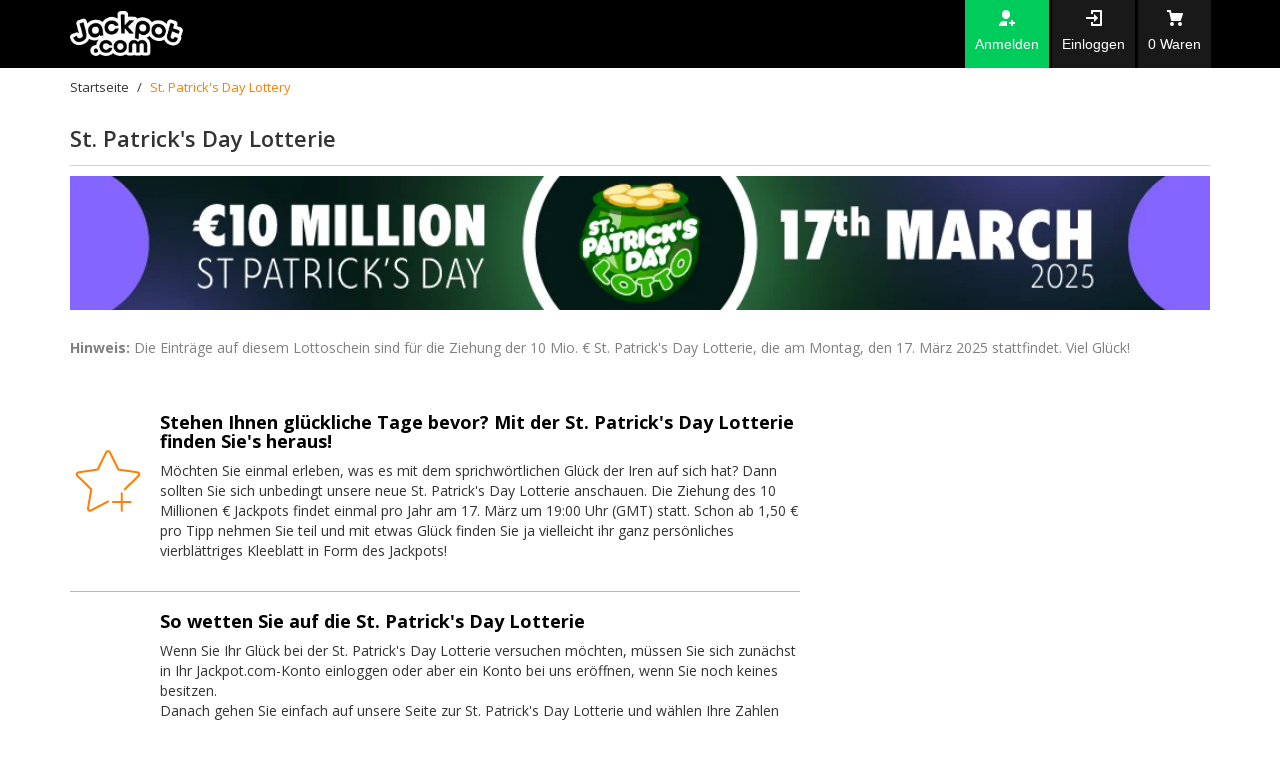

--- FILE ---
content_type: text/html; charset=utf-8
request_url: https://lotto.jackpot.com/de/st-patricks-day-lottery
body_size: 10086
content:




<!DOCTYPE html>

<html lang="de" locale="de-DE" phrase="01/21/2026 08:47:50" machine="JPMTBKRIISP03" client="3.15.161.168" country="United States[US] | Columbus | deny" customer="0" data-ab-enabled="False" data-ab-location="" data-ab-title="" data-content-id="10983" >



<head>

    <meta charset="utf-8">
    <meta http-equiv="X-UA-Compatible" content="IE=edge">
    <meta name="viewport" content="width=device-width, initial-scale=1">

    <title>St. Patrick&#39;s Day Lotto auf Jackpot.com</title>
    <link rel="shortcut icon" href="/favicon.ico" />

    <!-- Google Consent Mode -->
<script data-cookieconsent="ignore">
    window.dataLayer = window.dataLayer || [];
    function gtag() {
        dataLayer.push(arguments)
    }
    gtag("consent", "default", {
        ad_personalization: "denied",
        ad_storage: "denied",
        ad_user_data: "denied",
        analytics_storage: "denied",
        functionality_storage: "denied",
        personalization_storage: "denied",
        security_storage: "granted",
        wait_for_update: 500
    });
    gtag("set", "ads_data_redaction", true);
    gtag("set", "url_passthrough", true);
</script>
<!-- End Google Consent Mode-->

<!-- Google Tag Manager -->
<script data-cookieconsent="ignore">
(function(w,d,s,l,i){w[l]=w[l]||[];w[l].push({'gtm.start':
new Date().getTime(),event:'gtm.js'});var f=d.getElementsByTagName(s)[0],
j=d.createElement(s),dl=l!='dataLayer'?'&l='+l:'';j.async=true;j.src=
'https://www.googletagmanager.com/gtm.js?id='+i+dl;f.parentNode.insertBefore(j,f);
})(window, document, 'script', 'dataLayer', 'GTM-5CRZP7');</script>
<!-- End Google Tag Manager -->


            <script id="Cookiebot" src="https://consent.cookiebot.com/uc.js" data-cbid="ecb99ae2-6027-4f0e-b7c1-f69d4ec3eac6" data-blockingmode="auto" type="text/javascript"></script>


    <link rel="canonical" href="https://lotto.jackpot.com/de/st-patricks-day-lottery" />
<meta http-equiv="Content-Language" content="de" />
<meta charset="UTF-8" />
<meta name="description" content="Wählen Sie hier Ihre Zahlen für die St. Patrick's Day Lotterie. St. Patrick's Day Lotto ist eine jährliche Ziehung mit einem Jackpot von 15 Millionen Euro.">
<meta name="title" content="St. Patrick's Day Lotto auf Jackpot.com" />

    <!-- Bootstrap Core CSS - BEGIN -->
    <link href="/themes/jp-desktop/css/layout-component?v=sflKMbgVjeuEHCNceZFc7vQMcYkLmKgTEKtDry3k80s1" rel="stylesheet"/>

    <!-- Bootstrap Core CSS - END -->
    <!-- Project Fonts - START -->
    <link rel="stylesheet" href="https://maxcdn.bootstrapcdn.com/font-awesome/4.5.0/css/font-awesome.min.css">
    <link href='https://fonts.googleapis.com/css?family=Open+Sans:400,300,300italic,600,400italic,600italic,700,800,800italic,700italic' rel='stylesheet' type='text/css'>
    <link href='https://fonts.googleapis.com/css?family=Open+Sans+Condensed:300,300italic,700' rel='stylesheet' type='text/css'>
    <!-- Project Fonts - END -->
    <!-- JQuery CSS - START -->
    <link href="/Media/themes/jp-desktop/jquery-ui-1.12.1/jquery-ui.min.css" rel="stylesheet" />
    <!-- JQuery CSS - END -->
    <!-- HTML5 shim and Respond.js for IE8 support of HTML5 elements and media queries -->
    <!--[if lt IE 9]>
    <script src="https://oss.maxcdn.com/html5shiv/3.7.2/html5shiv.min.js"></script>
    <script src="https://oss.maxcdn.com/respond/1.4.2/respond.min.js"></script>
    <![endif]-->
    <!-- Plugins CSS - START -->
    <link href="/Media/themes/jp-desktop/plugins/plugins.css" rel="stylesheet" />

    <!-- iCheck -->
    <link href="/Media/themes/jp-desktop/icheck/skins/all.css" rel="stylesheet" />
    <!-- Plugins CSS - END -->
    <!-- App CSS - START -->
    <link href="/themes/jp-desktop/css/components?v=8bX452nj_mZwQ7jV_My_jgzFLNxTRp1f8jFmnK9485s1" rel="stylesheet"/>

    <link href="/themes/jp-desktop/css/app?v=ZaIDe8IdHGShNt63Kh6AE76DDbskuKUFRY5GG1ZP71U1" rel="stylesheet"/>

    <link href="/themes/jp-desktop/css/promotion?v=JF4mUyOUN0O8Imc2q6ho9Whx4c3ke8yy2r8_zD9coAQ1" rel="stylesheet"/>

    <link href="/themes/jp-desktop/css/country?v=j9_YA2thy-tulXKAGZTEx6bvpUfirZy0O1nQDG6LYpk1" rel="stylesheet"/>

    <link href="/themes/jp-desktop/css/account?v=JNhPxDgIq7BfH_c5mRMDM9k0lNQdrLWbiP4JWtC4sXE1" rel="stylesheet"/>

    <link href="/themes/jp-desktop/css/navbar?v=H4Vwlz0fVnHWNNrY6tgs9MBNeDaIR2HIz-WH8if7DKk1" rel="stylesheet"/>

    <link href="/themes/jp-desktop/css/menu?v=NhPQamlPoIS9AN3F4W4yCWC7SzPn_Df0bSpPJJYaD8M1" rel="stylesheet"/>


            <link href="/Media/app/css/localization/de.css?v=20190614082426" rel="stylesheet" />
    <!-- App CSS - END -->


    <link rel="alternate" href="https://lotto.jackpot.com/st-patricks-day-lottery" hreflang="x-default"/>
<link rel="alternate" href="https://uk.jackpot.com/st-patricks-day-lottery" hreflang="en-GB"/>
<link rel="alternate" href="https://www.jackpot.ie/st-patricks-day-lottery" hreflang="en-IE"/>
<link rel="alternate" href="https://lotto.jackpot.com/st-patricks-day-lottery" hreflang="en"/>
<link rel="alternate" href="https://lotto.jackpot.com/ru/st-patricks-day-lottery" hreflang="ru"/>
<link rel="alternate" href="https://lotto.jackpot.com/de/st-patricks-day-lottery" hreflang="de"/>
<link rel="alternate" href="https://lotto.jackpot.com/es/st-patricks-day-lottery" hreflang="es"/>
<link rel="alternate" href="https://lotto.jackpot.com/it/st-patricks-day-lottery" hreflang="it"/>
<link rel="alternate" href="https://lotto.jackpot.com/pt/st-patricks-day-lottery" hreflang="pt"/>

<link href="/Media/widgets/deposit/css/deposit.css" rel="stylesheet" type="text/css" />

<script src="https://cdn.safecharge.com/safecharge_resources/v1/sc_applepay.min.js"></script>


<!--Schema Start-->
<script type="application/ld+json">
{
"@context": "http://schema.org",
"@type": "WebSite",
"name": "Jackpot.com",
"url": "https://lotto.jackpot.com"
}
</script>
<!--Schema End-->

<!--OneSignal-->
<link rel="manifest" href="/manifest.json">
<script src="https://cdn.onesignal.com/sdks/OneSignalSDK.js" async></script>
<script>
  var OneSignal = window.OneSignal || [];
  OneSignal.push(["init", {
    appId: "507f29bd-d261-4b14-a093-690ab8da3cd9",
    autoRegister: true,
    notifyButton: {
      enable: false, /* Set to false to hide */
      position: 'bottom-left'
    }
  }]);
</script>


    <!-- Widgets CSS - START -->
    
    <!-- Widgets CSS - END -->



    <style type="text/css">
        a#CybotCookiebotDialogPoweredbyCybot,
        div#CybotCookiebotDialogHeader {
            display: none;
        }

        #CookiebotWidget .CookiebotWidget-body .CookiebotWidget-main-logo {
            display: none !important;
        }
    </style>
</head>

<body data-browser="chrome">

    <link href="/Media/notificationProm/notification_prom.css" rel="stylesheet" />


    <!-- Google Tag Manager (noscript) -->
<noscript>
    <iframe src="https://www.googletagmanager.com/ns.html?id=GTM-5CRZP7"
            height="0" width="0" style="display:none;visibility:hidden"></iframe>
</noscript>
<!-- End Google Tag Manager (noscript) -->



    

    <!-- Header Navbar - START -->
    <nav class="navbar navbar-default navbar-fixed-top-no">
        <div class="container">

            <!-- User Box - START -->
            <div class="navbar-log-box">
                					
<ul class="navbar-right">

    <li class="navbar-log-item sign-up">
        <a href="JavaScript:;" class="sign-up sign-up-layout-link" data-toggle="link-title" data-original-title1="Anmelden" data-placement="bottom" data-location="UpperBar">
            <span class="hidden-xs">Anmelden</span>
        </a>
    </li>

    <li class="navbar-log-item sign-in">
        <a href="JavaScript:;" class="sign-in sign-in-layout-link" data-toggle="link-title" data-original-title1="Einloggen" data-placement="bottom" data-location="UpperBar">
            <span class="hidden-xs">Einloggen</span>
        </a>
    </li>

    <li class="navbar-log-item cart">
        <a href="/de/review-order" class="user-info-cart-items" id="user-info-cart-items" data-toggle="link-title" data-original-title1="Zur Kasse" data-placement="bottom">
            <span><span class="hidden-xs hidden">Zur Kasse: </span>0 <span class=hidden-xs>Waren</span></span>
        </a>
    </li>

</ul>



            </div>
            <!-- User Box - END -->
            <!-- Logo and Mobile Menu Button Area - START -->
            <div class="navbar-header">
                                   	<button type="button" class="navbar-toggle collapsed" data-toggle="collapse" data-target="#navbar" aria-expanded="false" aria-controls="navbar">
                        <span class="sr-only">Toggle navigation</span>
                        <span class="icon-bar"></span>
                        <span class="icon-bar"></span>
                        <span class="icon-bar"></span>
                    </button>

                    <a class="navbar-brand" href="/">
                        <!--<img src="/Media/app/images/logo/Jackpot_logo_154x65.png" alt="Jackpot.com" class="">-->
                      <div class="logo-box"></div>
                    </a>

            </div>
            <!-- Logo and Mobile Menu Button Area - START -->
            <!-- Top Menu - START -->
            <div id="navbar" class="navbar-collapse collapse">

  <ul class="nav navbar-nav">
    
    <!-- EuroMillions -->
	<li class="navbar-nav-item menu-promotion-time" data-start = "2023-08-31 00:00:01" data-end = "2025-03-14 20:50:00">
      <a class="navbar-nav-link" href="/de/euromillions-superdraw-pick?qb=true&utm_source=all-pages&utm_medium=menu&utm_campaign=euromillions-superdraw" data-toggle="dropdown">
        <span style="color:#ffffff">€162M</span><sup><span style="color:#ff8000"> EuroMillions</span></sup></a></li> 
    
              <!-- MegaMillions -->
	<li class="navbar-nav-item menu-promotion-time" data-start = "2023-08-01 00:00:01" data-end = "2023-08-09 05:00:00">
      <a class="navbar-nav-link" href="/de/mega-millions?qb=true&utm_source=all-pages&utm_medium=menu&utm_campaign=megamillions" data-toggle="dropdown">
        <span style="color:#ffffff">€1.4B</span><sup><span style="color:#ff8000"> MegaMillions</span></sup></a></li> 
    
    <!-- EuroMillions -->
	<li class="navbar-nav-item menu-promotion-time" data-start = "2023-04-20 00:00:01" data-end = "2023-06-02 21:00:00">
      <a class="navbar-nav-link" href="/de/euromillions-superdraw-pick?qb=true&utm_source=all-pages&utm_medium=menu&utm_campaign=euromillions-superdraw" data-toggle="dropdown">
        <span style="color:#ffffff">€130M</span><sup><span style="color:#ff8000"> EuroMillions</span></sup></a></li> 
    
    <!-- LOTTERIES -->
    <li class="navbar-nav-item lotto-games">
      <a id="navbar-lotto-games" class="navbar-nav-link" href="/de/lotteries" data-toggle="dropdown">Lotterien</a>
      <div id="navbar-item-lotto-games" class="dropdown-menu hidden-xs">
        <div id="lotto-games-container" class="lotto-games-container">
          <div class="lotto-games-content">
          </div>
        </div>
        <div class="lotto-games-footer"><a href="/de/lotteries">Alle Lotterien anzeigen</a></div>
      </div>
    </li>

    <!-- RESULTS -->
 <li class="navbar-nav-item results-info">
      <a id="navbar-result" class="navbar-nav-link" href="/de/lottery-results" data-toggle="dropdown">Gewinnzahlen</a>
      <div id="navbar-item-result" class="dropdown-menu hidden-xs">
        <p class="latest-results">Aktuelle Gewinnzahlen</p>
        <div class="results-info-box-content" style="min-height: 250px;">
          <div class="results-info-box-content-result">
          </div>
        </div>
        <div class="results-info-box results-footer">
          <div class="panel">
            <div class="panel-footer">
              <div class="subscribe">
                <a href="/de/lottery-results" title="" class="subscribe-txt">HIER zu allen Gewinnzahlen</a>
              </div>
            </div>
          </div>
        </div>
      </div>
    </li>
          
    <!-- SCRATCHCARDS -->
    <li class="navbar-nav-item side-games"><a id="navbar-side-games" class="navbar-nav-link" href="/de/scratchcards" data-toggle="dropdown">Rubbellose</a></li>
      
    <!-- CASINO -->
    <li class="navbar-nav-item"><a class="navbar-nav-link" href="/de/games" data-toggle="dropdown">Spiele</a></li>
      
    <!-- LIVE CASINO -->
	<li class="navbar-nav-item"><a class="navbar-nav-link" href="/de/live-casino" data-toggle="dropdown">Live Casino</a></li>

    <!-- SUPPORT 
    <li class="navbar-nav-item contact-us">
      <a id="navbar-contact" class="navbar-nav-link" href="/de/help" data-toggle="dropdown">Kundendienst</a>

      <div id="navbar-item-contact" class="dropdown-menu hidden-xs">

        <div class="contact-us-box">
          <div class="panel">
            <div class="panel-body">
              <div class="live-chat">
                <a href="/de/contact-us" class="chat-txt">
                  <span>Kontaktieren Sie uns</span>
                </a>
              </div>
              <div class="write-us">
                <a href="/de/lotto-betting" style="cursor:pointer;" class="write-txt">
                  <span>Spielanleitung</span>
                </a>
              </div>
              <div class="write-us">
                <a href="/de/help" style="cursor:pointer;" class="write-txt">
                  <span>Fragen & Antworten</span>
                </a>
              </div>

            </div>
          </div>
        </div>

      </div>
    </li>-->
                            
    </ul>
</div>

            <!-- Top Menu - END -->

        </div>
    </nav>
    <!-- Header Navbar - END -->

    
<div class="container content-container" style="font-family: Open Sans;">
	<ol id="breadcrumb" itemscope itemtype="http://schema.org/BreadcrumbList">		
	 <li itemprop="itemListElement" itemscope itemtype="http://schema.org/ListItem"><a href="/de" title="Jackpot.com" itemprop="item"><span itemprop="name">Startseite</span></a><meta itemprop="position" content="1"></li>
	 <li>St. Patrick's Day Lottery</li>					
	</ol>
  <div class="row"><div class="col-md-12">
    <h1 class="content-title">St. Patrick's Day Lotterie</h1>
      <div class="lotto-betting-slip"><div class="row"><img src="https://jackpotcom-res.cloudinary.com/image/upload/f_auto/v1622532810/Superdraw-banners/st-patricks-day-lottery/st-patricks-day-lottery.jpg" alt="St. Patrick's Day Lottery" style="width:1140px;"><br><br></div></div>
  <font face="Open Sans" color="gray"><b>Hinweis: </b>Die Einträge auf diesem Lottoschein sind für die Ziehung der 10 Mio. € St. Patrick's Day Lotterie, die am Montag, den 17. März 2025 stattfindet. Viel Glück!<!--<b>Hinweis: </b>Die St. Patrick's Day Lotterie ist momentan geschlossen. Die nächste Ziehung findet am Montag, den 17. März 2025 statt. Bleiben Sie am Ball und sehen Sie sich <a href="/de/lotteries" title="Lotteries">hier</a> andere Lotterie-Jackpots an.--></font><br><br>
    
  </div></div>
  
  <div class="beton-footer col-md-8 col-lg-8 col-sm-8" style="margin: 15px -15px;">
    <div class="beton-page-content"><div><li class="star"></li></div><div>
    <h2 class="beton-heading1">Stehen Ihnen glückliche Tage bevor? Mit der St. Patrick's Day Lotterie finden Sie's heraus!</h2>
    <p class="beton-text1">Möchten Sie einmal erleben, was es mit dem sprichwörtlichen Glück der Iren auf sich hat? Dann sollten Sie sich unbedingt unsere neue St. Patrick's Day Lotterie anschauen. Die Ziehung des 10 Millionen € Jackpots findet einmal pro Jahr am 17. März um 19:00 Uhr (GMT) statt. Schon ab 1,50 € pro Tipp nehmen Sie teil und mit etwas Glück finden Sie ja vielleicht ihr ganz persönliches vierblättriges Kleeblatt in Form des Jackpots!</p>
  </div></div>
    <div class="beton-page-content"><div><li class="betting-slip"></li></div><div>
    <h2 class="beton-heading1">So wetten Sie auf die St. Patrick's Day Lotterie</h2>
    <p class="beton-text1">Wenn Sie Ihr Glück bei der St. Patrick's Day Lotterie versuchen möchten, müssen Sie sich zunächst in Ihr Jackpot.com-Konto einloggen oder aber ein Konto bei uns eröffnen, wenn Sie noch keines besitzen. <br> Danach gehen Sie einfach auf unsere Seite zur St. Patrick's Day Lotterie und wählen Ihre Zahlen wie folgt: 6 aus 50 und 1 Joker-Ball. Wenn Sie sich nicht sicher sind, welche Zahlen Sie wählen sollen, können Sie auch unsere praktische „Quick-Tipp"-Option nutzen, um auf zufällig generierte Zahlen zu setzen. <br>Sobald Sie Ihre gewünschten Zahlen haben, können Sie Ihre Transaktion abschließen, indem Sie auf den Button „In den Warenkorb" klicken.<br> Dann müssen Sie nur noch die Daumen drücken und auf einen günstigen Ausgang der Ziehung hoffen. <br><br> Da es sich bei der St. Patrick's Day Lotterie um eine einmalige Ziehung handelt, können Sie hier nicht von den Vorteilen eines monatlichen Abos profitieren, wie es etwa bei anderen bei uns verfügbaren Lotterien der Fall ist.</p>
  </div></div>
    <div class="beton-page-content"><div><li class="medal"></li></div><div>
    <h2 class="beton-heading1">Ich habe bei der St. Patrick's Day Lotterie gewonnen – was nun??</h2>
    <p class="beton-text1">Herzlichen Glückwunsch! Wir werden Ihne die fantastischen Neuigkeiten per E-Mail zukommen lassen und Ihnen Ihren Gewinn so schnell wie möglich überweisen. Übrigens: Nachdem die Ziehung stattgefunden hat, können Sie auf unserer <a href="/de/st-patricks-day-lottery/results" title="St. Patrick's Day Lottery"> St. Patrick's Day Lotterie-Ergebnisseite</a> Ihre Zahlentipps mit den Gewinnzahlen vergleichen.</p>
  </div></div>
    <div class="beton-page-content"><div><li class="cup"></li></div><div>
    <h2 class="beton-heading1">St. Patrick’s Day Preise – Die komplette Ladung!</h2>
    <p class="beton-text1">Die Gewinntabelle dieser Lotterie besteht aus 4 verschiedenen Gewinnstufen, die Sie erklimmen können. Ihre Gewinnmöglichkeiten sind damit geradezu endlos. Tippen Sie richtig auf alle 6 Hauptzahlen und den Joker-Ball, gehört der gigantische Jackpot Ihnen! Besuchen Sie also mit uns die grüne Insel und erfahren Sie unterhalb mehr:</p>
    <table class="banking" style="margin-bottom: 20px;">
      <thead><tr><th>Richtige Tipps</th><th>Preis</th></tr></thead><tbody>
        <tr><td>6 Zahlen + 1 Jokerzahl</td><td>10 Mio. € Jackpot</td></tr>
        <tr><td>5 Zahlen + 1 Jokerzahl</td><td>€10,000</td></tr>
        <tr><td>4 Zahlen + 1 Jokerzahl</td><td> €100</td></tr>
        <tr><td>3 Zahlen</td><td>€5</td></tr></tbody>
      </table>
  </div></div>
  </div></div>

    

    <!-- Fotter - START -->
    <footer>
        <div class="container footer">

            <div class="row">
  <div class="col-md-12">
	<div class="customer-support">
		<p class="footer-head-subtxt">* Houd er rekening mee dat als het jackpotbedrag van een trekking een "*" ernaast heeft staan, dit aangeeft dat het jackpotbedrag niet definitief is en spoedig zal worden bijgewerkt</p> 
	</div>
  </div>
</div>
<div class="row">
  <div class="col-md-12">
  <div class="culture-list">
    

                            <a href="https://lotto.jackpot.com/st-patricks-day-lottery" class="culture-item">English</a>
                            <a href="https://lotto.jackpot.com/ru/st-patricks-day-lottery" class="culture-item">Русский</a>
                            <a href="https://lotto.jackpot.com/de/st-patricks-day-lottery" class="culture-item selected-culture">Deutsch</a>
                            <a href="https://lotto.jackpot.com/es/st-patricks-day-lottery" class="culture-item">Espa&#241;ol</a>
                            <a href="https://lotto.jackpot.com/pt/st-patricks-day-lottery" class="culture-item">Portugu&#234;s</a>
                            <a href="https://lotto.jackpot.com/it/st-patricks-day-lottery" class="culture-item">Italiano</a>

  </div>
  </div>
</div>  
<div class="row">
  <div class="col-md-4 col-sm-12 col-xs-12">
    <div class="customer-support">
      <p class="footer-head-txt">Kundenservice</p>
      <p class="footer-head-subtxt" style="width: 320px;">Besuchen Sie unseren <a href="/de/contact-us" title="Contact Us">Kontaktbereich</a> und wenden Sie sich an unsere freundlichen Kundenbetreuer, die Ihnen jeden Tag der Woche zwischen 11:00 Uhr (MEZ) und 23:00 Uhr (MEZ) per <a href="mailto:contact@jackpot.com">E-Mail</a>, Live-Chat und Telefon zur Verfügung stehen.</p>
    </div>
  </div>
  <div class="col-md-2 col-sm-3 col-xs-6">
    <div class="security">
      <p class="footer-head-txt">Kundendienst</p>
      <a href="/de/about-us" class="footer-link">Über uns</a>
      <a href="/de/contact-us" class="footer-link">Kontaktieren Sie uns</a>
      <a href="/de/lotto-betting" class="footer-link">Spielanleitung</a>
      <a href="/de/help"  class="footer-link">Fragen &amp; Antworten</a>
      <a href="/de/sitemap" class="footer-link">Sitemap</a>
<!--      <a href="https://www.lottomatrixaffiliates.com/affiliates/" target="_blank" class="footer-link">Affiliate-Programm</a>-->
    </div>
  </div>

  <div class="col-md-2 col-sm-3 col-xs-6" style="width: 18.666667%;">
    <div class="site-policy">
      <p class="footer-head-txt">Nützliches</p>
      <a href="/de/terms-and-conditions" class="footer-link">AGBs (auf englisch)</a>
      <a href="/de/bonus-terms-and-conditions" class="footer-link">Bonus AGBs (auf englisch)</a>
      <a href="/de/privacy-policy" class="footer-link">Datenschutz-Bestimmungen</a>
      <a href="/de/cookies-policy" class="footer-link">Cookies policy</a>
      <a href="/de/player-protection" class="footer-link">Kundenschutz</a>
      <a href="/de/documentsneeded"  class="footer-link">Dokumente</a>
      <a href="/de/affordability-checks"  class="footer-link">Prüfung der Zahlungsfähigkeit</a>
    </div>
  </div>
  <div class="col-md-2 col-sm-3 col-xs-6">
    <div class="trust-with">
      <p class="footer-head-txt">Vertrauen</p>
      <a href="https://authorisation.mga.org.mt/verification.aspx?lang=EN&company=09cb30fe-c494-452b-83be-3eb92ec831d1&details=1" target="_blank">                          
        <img src="https://jackpotcom-res.cloudinary.com/image/upload/v1675852874/WWW/Content/Footer/MGA-logo-new-white.svg" alt="MGA" width="80" style="margin-top:10px;margin-left: -9px;">
      </a>
      <a href="https://www.begambleaware.org/" class="trust-with-img" target="_blank">
        <img src="https://jackpotcom-res.cloudinary.com/image/upload/v1615369774/WWW/Content/Footer/begambleawareorg-logo.svg" alt="gambleaware" width="145" class="footer-gambleaware-img" style="margin-left: -5px;">
      </a>
      <a href="/ru/player-protection" class="trust-with-img tooltip-footer" target="_blank">
        <img src="https://jackpotcom-res.cloudinary.com/image/upload/f_auto/v1484036837/WWW/Content/Footer/18plus2.png" alt="18+" width="27" style="margin-top:10px;">
      </a>
    </div>
  </div>
  <div class="col-md-2 col-sm-3 col-xs-6" style="width: 13.666667%;">
    <div class="trust-with">
      <a href="https://www.facebook.com/jackpotdotcom/" target="_blank">
        <img src="https://jackpotcom-res.cloudinary.com/image/upload/v1615369774/WWW/Content/Footer/facebook-icon.svg" alt="facebook" class="footer-social-logo" style="margin-top:25px;">
      </a>
      <a href="https://twitter.com/jackpot_com" target="_blank">
        <img src="https://jackpotcom-res.cloudinary.com/image/upload/v1615369774/WWW/Content/Footer/twitter-icon.svg" alt="twitter" class="footer-social-logo">
      </a>
      <a href="https://www.instagram.com/jackpotdotcom/" target="_blank">
        <img src="https://jackpotcom-res.cloudinary.com/image/upload/v1615369774/WWW/Content/Footer/instagram-icon.svg" alt="Instagram" class="footer-social-logo">
      </a> 
    </div>
  </div>
</div>
<div class="row"><div style="text-align: center;margin-top: 35px;">
  <img src="https://jackpotcom-res.cloudinary.com/image/upload/v1706697065/WWW/Content/Footer/visa-logo-footer.svg" alt="Visa" class="footer-payment-logo">
  <img src="https://jackpotcom-res.cloudinary.com/image/upload/v1706696543/WWW/Content/Footer/mastercard-logo-footer.svg" alt="Mastercard" class="footer-payment-logo">
  <img src="https://jackpotcom-res.cloudinary.com/image/upload/v1706696544/WWW/Content/Footer/applepay-logo-footer.svg" alt="Apple Pay" class="footer-payment-logo">
  <img src="https://jackpotcom-res.cloudinary.com/image/upload/v1706696543/WWW/Content/Footer/paypal-logo-footer.svg" alt="Pay Pal" class="footer-payment-logo">
</div></div>
<div class="row">
  <div class="copyright">
    <p class="copy-txt"><p class="copy-txt">© Lottomatrix Operations Limited<br>
      Die Lottomatrix Operations Limited, ein beim Registerbeamten der Firmen von Malta (Geschäftssitz: Level 3, 10 Lapsi Street, St. Julian's, STJ1261, Malta) registriertes Unternehmen, betreibt Jackpot.com. Lottomatrix Operations wird von der Malta Gaming Authority, 
      Lizenzreferenz MGA/B2C/362/2016, ausgestellt am 13.02.2017, lizenziert und reguliert.<br><br>
      Bitte wetten Sie verantwortungsvoll.
    </p>
  </div>
</div>
<style>
  .footer-payment-logo {height: 35px; margin: 0 25px;}
</style>


        </div>
    </footer>
    <!-- Footer - END -->

		<!-- MODAL DIALOGS - START -->
			
		<div class="modal fade bs-example-modal-sm customer-dialog" role="dialog" data-backdrop="static" data-keyboard="false">
        	<div class="modal-dialog modal-md" role="document">
              
              <div id="MyAccountBody" class="modal-content">
                
                <div class="modal-header">
                	<button type="button" class="close" data-dismiss="modal" aria-label="Close"><span aria-hidden="true">&times;</span></button>
                    <h4 class="modal-title" id="CustomerDialogTitle">ANMELDEN</h4>
                </div>
                
                <div class="modal-progress"></div>
                
                <div class="modal-body" style="min-height: 330px;">
                  
                </div>
                    
                <div class="modal-footer">
                	Schon angemeldet? <a href="JavaScript:;" title="" class="sign-in-link" data-target="#signin">Hier klicken</a> zum Einloggen.
                </div>
                
              </div>
              
          	</div>
		</div>
		<!-- MODAL DIALOGS - END -->

                    <div class="modal fade bs-example-modal-md deposit-dialog" tabindex="-1" role="dialog" data-backdrop="static">
                    <div class="modal-dialog dialog-deposit" role="document">

                        <div class="modal-content content-deposit">

                            <div class="modal-header header-deposit">
                                <button type="button" class="close close-deposit" data-dismiss="modal" aria-label="Close"><span aria-hidden="true">×</span></button>
                            </div>

                            <div class="modal-body body-deposit">
                                <iframe id="DepositPopupIframe" name="DepositPopupIframeName" src="" style="zoom:1; width:100%; height:100%;" frameborder="0" parent_url="https://lotto.jackpot.com" allow="payment"></iframe>
                            </div>

                        </div>

                    </div>
                </div>

    <!-- Game Dialog - START -->  <div class="modal fade bs-example-modal-sm game-dialog" role="dialog" data-backdrop="static" data-keyboard="false">      <div class="modal-dialog modal-lg" role="document">            <div class="modal-content">                <div class="modal-header">                  <button type="button" class="close" data-dismiss="modal" aria-label="Close"><span aria-hidden="true">&times;</span></button>                  <h4 class="modal-title"></h4>              </div>                <div class="modal-body">                  <div class="iframe-container" id="modalId"></div>              </div>            </div>        </div>  </div>  <!-- Game Dialog - END -->


    <!-- Content Dialog - START -->
    <div id="modal-content-dialog" class="modal fade bs-example-modal-sm content-dialog" role="dialog" data-backdrop="static" data-keyboard="false"><div class="modal-dialog modal-lg" role="document"><div class="modal-content"><div class="modal-header"><button type="button" class="close" data-dismiss="modal" aria-label="Close"><span aria-hidden="true">&times;</span></button><h4 class="modal-title"></h4></div><div class="modal-body"></div></div></div></div>
    <!-- Content Dialog - END -->

    
        <!-- Denied Access - START -->
        <div class="modal fade bs-example-modal-sm country-access-dialog" role="dialog" data-backdrop="static" data-keyboard="false" data-country="us" data-ip-address="3.15.161.168" >
            <div class="modal-dialog modal-md modal-dialog-centered" role="document">

                <div class="modal-content">

                    <div class="modal-body">
                        <p><img src="https://jackpotcom-res.cloudinary.com/image/upload/v1563959488/Logos/jackpot_logo.png" alt="" style="display: block; margin-left: auto; margin-right: auto;" width="170" height="60" /></p>
<p></p>
<p style="text-align: center;"><span style="font-size: 24px;"><strong><span style="font-size: 28px;">WELCOME TO JACKPOT.COM</span><br /><span style="color: #ff6600; font-size: 18px;">ALL THE JACKPOTS IN THE WORLD</span><br /></strong></span></p>
<p></p>
<p style="text-align: center;"><a href="https://www.jackpot.com" class="cnt-a-btn btn-orange right-arrow">ENTER USA SITE</a></p>
<p style="text-align: center;"></p>
<p style="text-align: center;"><strong>CUSTOMERS FROM UNITED STATES</strong><br /><strong>CAN PLAY ON THE USA SITE</strong></p>
<p style="text-align: center;"></p>
<p style="text-align: center;"><span style="font-size: 14px; padding-top: 20px;">18+ | Bet Responsibly |&nbsp;<a href="http://www.BeGambleAware.org" target="_blank" rel="noopener"><img src="https://jackpotcom-res.cloudinary.com/image/upload/v1563967546/Logos/gambleaware.png" width="113" height="16" class="img-footer" alt="" /></a></span></p>
<p style="text-align: center;"><span style="font-size: 14px;"></span></p>
                    </div>

                </div>

            </div>
        </div>
        <!-- Denied Access - END -->



    <!-- Widget Content - START -->
    
    <!-- Widget Content - END -->
    <!-- JQuery - START -->
    <script src="/Media/themes/jp-desktop/jquery-3.5.1/jquery-3.5.1.min.js"></script>
    <script src="/Media/themes/jp-desktop/jquery-3.5.1/jquery-migrate-1.4.1.min.js"></script>

    <script src="/Media/themes/jp-desktop/jquery-ui-1.12.1/jquery-ui.min.js"></script>
    <!-- JQuery - END -->
    <!-- Bootstrap - START -->
    <script src="/Media/themes/jp-desktop/bootstrap-3.3.7/dist/js/bootstrap.min.js"></script>
    <!-- Bootstrap - END -->
    <!-- Validation Script - START -->
    <script src="/Scripts/jquery.validate.js"></script>
    <script src="/Scripts/jquery.validate.unobtrusive.js"></script>
    <script src="/Scripts/jquery.unobtrusive-ajax.js"></script>
    <!-- Validation Script - END -->
    <!-- Optimove SDK - START -->
    <script async src="https://sdk.optimove.net/v2/websdk/?tenant_id=1569&tenant_token=d5ec16c2622c4d8c88092d73564dc225" ></script>
    <!-- Optimove SDK - END -->
    <!-- Plugins JS - START -->

    <script src="/Media/themes/jp-desktop/plugins/plugins.js"></script>
<script src="/Media/themes/jp-desktop/bootstrap-datepicker/locales/bootstrap-datepicker.de.min.js"></script>

    <!-- Plugins JS - END -->
    <!-- Project Script - START -->

    <script src="/themes/jp-desktop/js/app-utility?v=2tMn2belElT8T4GZZYTFlxauX26d16BFItWGgX-xw6Y1"></script>

            <script src="/Media/localization/de.js?v=20190403095315"></script>

    <script src="/themes/jp-desktop/js/api?v=S96phttL-BYt7Fn29VcItJ8Fbna6IlBpGNmSUkRzkZg1"></script>


    <script src="/themes/jp-desktop/js/api-brand?v=504F0lukfbTBLD2sqxM16qzjkSaSEFUwRhP2zLfKhjc1"></script>

    <script src="/themes/jp-desktop/js/api-games?v=RII9jkoCNu-Qbs7WWMpt8JwQWIN13kY1qMeQoISDgDI1"></script>


    <script src="/themes/jp-desktop/js/analytics?v=4OtM_0h_7e7lZ1ZAs49dxP3CnhHZcxqjCEjnBx3IGu81"></script>


    <!-- Project Script - END -->
    <!-- Widgets JavaScript - START -->

    <script src="/control/jp-desktop/js/deposit-init?v=jR9TmMpdZip7AUBrvNtRJf_8CLx8z_1fpVaz_VgFXA81"></script>

    <script src="/control/jp-desktop/js/customer?v=Sp2l_9hkddNMvwg18_RQ414Ll0AV1dWU-KGcx-Hi5yE1"></script>

    <script src="/control/jp-desktop/js/navbar?v=96NOPy7O1VbmfJ196psdbW-ey-IflRxZ1s69sl8s-aw1"></script>

    <script src="/control/jp-desktop/js/menu?v=on2cyivrYDRjjJJZjAlWgrTzjup3sBfsiH_LbrTAIAI1"></script>


    <!-- Widgets JavaScript - END -->

    <!-- START of PAP Affiliate code -->
<script type="text/javascript" id="pap_x2s6df8d" src="https://www.lottomatrixaffiliates.com/scripts/trackjs.js"></script>
<script type="text/javascript">
  function getAffiliateParams() {
    var affCookie = {};
    (document.cookie.trim().split(";") || []).map(c => {
      if(c.indexOf("=") > -1) {
          var kv = c.split("=");
          if(kv && kv[0] && kv[1]) {
            if(kv[0].trim() === "_vtSer") affCookie.s = kv[1].trim();
            if(kv[0].trim() === "_vtSer1") affCookie.s1 = kv[1].trim();
            if(kv[0].trim() === "_vtSer2") affCookie.s2 = kv[1].trim();
          }
      }
    });
    return affCookie.s ? affCookie : null;
  }
  
  var affData = getAffiliateParams();

  //var AffiliateID = "111";
  var CampaignID='77b3d4f0'; // JP Campaign
  //var CampaignID='e0c5edd4'; //LW Campaign
  var Channel = (affData && affData.s) ? affData.s : null;
  var Data1= (affData && affData.s1) ? affData.s1 : "";
  var Data2= (affData && affData.s1) ? affData.s2 : "";
  
  try {
    if(Channel){
		PostAffTracker.setAccountId('default1');
		PostAffTracker.setParamNameUserId('afid');
		PostAffTracker.track();
        console.log("track sent");
    }
  } catch (err) { }
</script>
<!-- END of PAP Affiliate code -->


    <!-- Widgets JavaScript - START -->
    
    <!-- Widgets JavaScript - END -->



    <script src="/Media/notificationProm/notification_prom.js" type="text/javascript"></script>

<script type="text/javascript" src="/_Incapsula_Resource?SWJIYLWA=719d34d31c8e3a6e6fffd425f7e032f3&ns=2&cb=1983719591" async></script></body>

</html>


--- FILE ---
content_type: text/css; charset=utf-8
request_url: https://lotto.jackpot.com/themes/jp-desktop/css/layout-component?v=sflKMbgVjeuEHCNceZFc7vQMcYkLmKgTEKtDry3k80s1
body_size: 28528
content:
html,body,div,span,applet,object,iframe,h1,h2,h3,h4,h5,h6,p,blockquote,pre,a,abbr,acronym,address,big,cite,code,del,dfn,em,img,ins,kbd,q,s,samp,small,strike,strong,sub,sup,tt,var,b,u,i,center,dl,dt,dd,ol,ul,li,fieldset,form,label,legend,table,caption,tbody,tfoot,thead,tr,th,td,article,aside,canvas,details,embed,figure,figcaption,footer,header,hgroup,menu,nav,output,ruby,section,summary,time,mark,audio,video{margin:0;padding:0;border:0;font:inherit;font-size:100%;vertical-align:baseline}html{line-height:1}ol,ul{list-style:none}table{border-collapse:collapse;border-spacing:0}caption,th,td{text-align:left;font-weight:normal;vertical-align:middle}q,blockquote{quotes:none}q:before,q:after,blockquote:before,blockquote:after{content:"";content:none}a img{border:none}article,aside,details,figcaption,figure,footer,header,hgroup,main,menu,nav,section,summary{display:block}html{font-family:sans-serif;-webkit-text-size-adjust:100%;-ms-text-size-adjust:100%}body{margin:0}article,aside,details,figcaption,figure,footer,header,hgroup,main,menu,nav,section,summary{display:block}audio,canvas,progress,video{display:inline-block;vertical-align:baseline}audio:not([controls]){display:none;height:0}[hidden],template{display:none}a{background-color:transparent}a:active,a:hover{outline:0}abbr[title]{border-bottom:1px dotted}b,strong{font-weight:bold}dfn{font-style:italic}h1{margin:.67em 0;font-size:2em}mark{color:#000;background:#ff0}small{font-size:80%}sub,sup{position:relative;font-size:75%;line-height:0;vertical-align:baseline}sup{top:-.5em}sub{bottom:-.25em}img{border:0}svg:not(:root){overflow:hidden}figure{margin:1em 40px}hr{height:0;-webkit-box-sizing:content-box;-moz-box-sizing:content-box;box-sizing:content-box}pre{overflow:auto}code,kbd,pre,samp{font-family:monospace,monospace;font-size:1em}button,input,optgroup,select,textarea{margin:0;font:inherit;color:inherit}button{overflow:visible}button,select{text-transform:none}button,html input[type="button"],input[type="reset"],input[type="submit"]{-webkit-appearance:button;cursor:pointer}button[disabled],html input[disabled]{cursor:default}button::-moz-focus-inner,input::-moz-focus-inner{padding:0;border:0}input{line-height:normal}input[type="checkbox"],input[type="radio"]{-webkit-box-sizing:border-box;-moz-box-sizing:border-box;box-sizing:border-box;padding:0}input[type="number"]::-webkit-inner-spin-button,input[type="number"]::-webkit-outer-spin-button{height:auto}input[type="search"]{-webkit-box-sizing:content-box;-moz-box-sizing:content-box;box-sizing:content-box;-webkit-appearance:textfield}input[type="search"]::-webkit-search-cancel-button,input[type="search"]::-webkit-search-decoration{-webkit-appearance:none}fieldset{padding:.35em .625em .75em;margin:0 2px;border:1px solid silver}legend{padding:0;border:0}textarea{overflow:auto}optgroup{font-weight:bold}table{border-spacing:0;border-collapse:collapse}td,th{padding:0}@media print{*,*:before,*:after{color:#000!important;text-shadow:none!important;background:transparent!important;-webkit-box-shadow:none!important;box-shadow:none!important}a,a:visited{text-decoration:underline}a[href]:after{content:" (" attr(href) ")"}abbr[title]:after{content:" (" attr(title) ")"}a[href^="#"]:after,a[href^="javascript:"]:after{content:""}pre,blockquote{border:1px solid #999;page-break-inside:avoid}thead{display:table-header-group}tr,img{page-break-inside:avoid}img{max-width:100%!important}p,h2,h3{orphans:3;widows:3}h2,h3{page-break-after:avoid}.navbar{display:none}.btn>.caret,.dropup>.btn>.caret{border-top-color:#000!important}.label{border:1px solid #000}.table{border-collapse:collapse!important}.table td,.table th{background-color:#fff!important}.table-bordered th,.table-bordered td{border:1px solid #ddd!important}}@font-face{font-family:'Glyphicons Halflings';src:url("/Media/themes/jp-desktop/bootstrap-3.3.7/fonts/glyphicons-halflings-regular.eot");src:url("/Media/themes/jp-desktop/bootstrap-3.3.7/fonts/glyphicons-halflings-regular.eot?#iefix") format("embedded-opentype"),url("/Media/themes/jp-desktop/bootstrap-3.3.7/fonts/glyphicons-halflings-regular.woff2") format("woff2"),url("/Media/themes/jp-desktop/bootstrap-3.3.7/fonts/glyphicons-halflings-regular.woff") format("woff"),url("/Media/themes/jp-desktop/bootstrap-3.3.7/fonts/glyphicons-halflings-regular.ttf") format("truetype"),url("/Media/themes/jp-desktop/bootstrap-3.3.7/fonts/glyphicons-halflings-regular.svg#glyphicons_halflingsregular") format("svg")}.glyphicon{position:relative;top:1px;display:inline-block;font-family:'Glyphicons Halflings';font-style:normal;font-weight:normal;line-height:1;-webkit-font-smoothing:antialiased;-moz-osx-font-smoothing:grayscale}.glyphicon-asterisk:before{content:"*"}.glyphicon-plus:before{content:"+"}.glyphicon-euro:before,.glyphicon-eur:before{content:"€"}.glyphicon-minus:before{content:"−"}.glyphicon-cloud:before{content:"☁"}.glyphicon-envelope:before{content:"✉"}.glyphicon-pencil:before{content:"✏"}.glyphicon-glass:before{content:""}.glyphicon-music:before{content:""}.glyphicon-search:before{content:""}.glyphicon-heart:before{content:""}.glyphicon-star:before{content:""}.glyphicon-star-empty:before{content:""}.glyphicon-user:before{content:""}.glyphicon-film:before{content:""}.glyphicon-th-large:before{content:""}.glyphicon-th:before{content:""}.glyphicon-th-list:before{content:""}.glyphicon-ok:before{content:""}.glyphicon-remove:before{content:""}.glyphicon-zoom-in:before{content:""}.glyphicon-zoom-out:before{content:""}.glyphicon-off:before{content:""}.glyphicon-signal:before{content:""}.glyphicon-cog:before{content:""}.glyphicon-trash:before{content:""}.glyphicon-home:before{content:""}.glyphicon-file:before{content:""}.glyphicon-time:before{content:""}.glyphicon-road:before{content:""}.glyphicon-download-alt:before{content:""}.glyphicon-download:before{content:""}.glyphicon-upload:before{content:""}.glyphicon-inbox:before{content:""}.glyphicon-play-circle:before{content:""}.glyphicon-repeat:before{content:""}.glyphicon-refresh:before{content:""}.glyphicon-list-alt:before{content:""}.glyphicon-lock:before{content:""}.glyphicon-flag:before{content:""}.glyphicon-headphones:before{content:""}.glyphicon-volume-off:before{content:""}.glyphicon-volume-down:before{content:""}.glyphicon-volume-up:before{content:""}.glyphicon-qrcode:before{content:""}.glyphicon-barcode:before{content:""}.glyphicon-tag:before{content:""}.glyphicon-tags:before{content:""}.glyphicon-book:before{content:""}.glyphicon-bookmark:before{content:""}.glyphicon-print:before{content:""}.glyphicon-camera:before{content:""}.glyphicon-font:before{content:""}.glyphicon-bold:before{content:""}.glyphicon-italic:before{content:""}.glyphicon-text-height:before{content:""}.glyphicon-text-width:before{content:""}.glyphicon-align-left:before{content:""}.glyphicon-align-center:before{content:""}.glyphicon-align-right:before{content:""}.glyphicon-align-justify:before{content:""}.glyphicon-list:before{content:""}.glyphicon-indent-left:before{content:""}.glyphicon-indent-right:before{content:""}.glyphicon-facetime-video:before{content:""}.glyphicon-picture:before{content:""}.glyphicon-map-marker:before{content:""}.glyphicon-adjust:before{content:""}.glyphicon-tint:before{content:""}.glyphicon-edit:before{content:""}.glyphicon-share:before{content:""}.glyphicon-check:before{content:""}.glyphicon-move:before{content:""}.glyphicon-step-backward:before{content:""}.glyphicon-fast-backward:before{content:""}.glyphicon-backward:before{content:""}.glyphicon-play:before{content:""}.glyphicon-pause:before{content:""}.glyphicon-stop:before{content:""}.glyphicon-forward:before{content:""}.glyphicon-fast-forward:before{content:""}.glyphicon-step-forward:before{content:""}.glyphicon-eject:before{content:""}.glyphicon-chevron-left:before{content:""}.glyphicon-chevron-right:before{content:""}.glyphicon-plus-sign:before{content:""}.glyphicon-minus-sign:before{content:""}.glyphicon-remove-sign:before{content:""}.glyphicon-ok-sign:before{content:""}.glyphicon-question-sign:before{content:""}.glyphicon-info-sign:before{content:""}.glyphicon-screenshot:before{content:""}.glyphicon-remove-circle:before{content:""}.glyphicon-ok-circle:before{content:""}.glyphicon-ban-circle:before{content:""}.glyphicon-arrow-left:before{content:""}.glyphicon-arrow-right:before{content:""}.glyphicon-arrow-up:before{content:""}.glyphicon-arrow-down:before{content:""}.glyphicon-share-alt:before{content:""}.glyphicon-resize-full:before{content:""}.glyphicon-resize-small:before{content:""}.glyphicon-exclamation-sign:before{content:""}.glyphicon-gift:before{content:""}.glyphicon-leaf:before{content:""}.glyphicon-fire:before{content:""}.glyphicon-eye-open:before{content:""}.glyphicon-eye-close:before{content:""}.glyphicon-warning-sign:before{content:""}.glyphicon-plane:before{content:""}.glyphicon-calendar:before{content:""}.glyphicon-random:before{content:""}.glyphicon-comment:before{content:""}.glyphicon-magnet:before{content:""}.glyphicon-chevron-up:before{content:""}.glyphicon-chevron-down:before{content:""}.glyphicon-retweet:before{content:""}.glyphicon-shopping-cart:before{content:""}.glyphicon-folder-close:before{content:""}.glyphicon-folder-open:before{content:""}.glyphicon-resize-vertical:before{content:""}.glyphicon-resize-horizontal:before{content:""}.glyphicon-hdd:before{content:""}.glyphicon-bullhorn:before{content:""}.glyphicon-bell:before{content:""}.glyphicon-certificate:before{content:""}.glyphicon-thumbs-up:before{content:""}.glyphicon-thumbs-down:before{content:""}.glyphicon-hand-right:before{content:""}.glyphicon-hand-left:before{content:""}.glyphicon-hand-up:before{content:""}.glyphicon-hand-down:before{content:""}.glyphicon-circle-arrow-right:before{content:""}.glyphicon-circle-arrow-left:before{content:""}.glyphicon-circle-arrow-up:before{content:""}.glyphicon-circle-arrow-down:before{content:""}.glyphicon-globe:before{content:""}.glyphicon-wrench:before{content:""}.glyphicon-tasks:before{content:""}.glyphicon-filter:before{content:""}.glyphicon-briefcase:before{content:""}.glyphicon-fullscreen:before{content:""}.glyphicon-dashboard:before{content:""}.glyphicon-paperclip:before{content:""}.glyphicon-heart-empty:before{content:""}.glyphicon-link:before{content:""}.glyphicon-phone:before{content:""}.glyphicon-pushpin:before{content:""}.glyphicon-usd:before{content:""}.glyphicon-gbp:before{content:""}.glyphicon-sort:before{content:""}.glyphicon-sort-by-alphabet:before{content:""}.glyphicon-sort-by-alphabet-alt:before{content:""}.glyphicon-sort-by-order:before{content:""}.glyphicon-sort-by-order-alt:before{content:""}.glyphicon-sort-by-attributes:before{content:""}.glyphicon-sort-by-attributes-alt:before{content:""}.glyphicon-unchecked:before{content:""}.glyphicon-expand:before{content:""}.glyphicon-collapse-down:before{content:""}.glyphicon-collapse-up:before{content:""}.glyphicon-log-in:before{content:""}.glyphicon-flash:before{content:""}.glyphicon-log-out:before{content:""}.glyphicon-new-window:before{content:""}.glyphicon-record:before{content:""}.glyphicon-save:before{content:""}.glyphicon-open:before{content:""}.glyphicon-saved:before{content:""}.glyphicon-import:before{content:""}.glyphicon-export:before{content:""}.glyphicon-send:before{content:""}.glyphicon-floppy-disk:before{content:""}.glyphicon-floppy-saved:before{content:""}.glyphicon-floppy-remove:before{content:""}.glyphicon-floppy-save:before{content:""}.glyphicon-floppy-open:before{content:""}.glyphicon-credit-card:before{content:""}.glyphicon-transfer:before{content:""}.glyphicon-cutlery:before{content:""}.glyphicon-header:before{content:""}.glyphicon-compressed:before{content:""}.glyphicon-earphone:before{content:""}.glyphicon-phone-alt:before{content:""}.glyphicon-tower:before{content:""}.glyphicon-stats:before{content:""}.glyphicon-sd-video:before{content:""}.glyphicon-hd-video:before{content:""}.glyphicon-subtitles:before{content:""}.glyphicon-sound-stereo:before{content:""}.glyphicon-sound-dolby:before{content:""}.glyphicon-sound-5-1:before{content:""}.glyphicon-sound-6-1:before{content:""}.glyphicon-sound-7-1:before{content:""}.glyphicon-copyright-mark:before{content:""}.glyphicon-registration-mark:before{content:""}.glyphicon-cloud-download:before{content:""}.glyphicon-cloud-upload:before{content:""}.glyphicon-tree-conifer:before{content:""}.glyphicon-tree-deciduous:before{content:""}.glyphicon-cd:before{content:""}.glyphicon-save-file:before{content:""}.glyphicon-open-file:before{content:""}.glyphicon-level-up:before{content:""}.glyphicon-copy:before{content:""}.glyphicon-paste:before{content:""}.glyphicon-alert:before{content:""}.glyphicon-equalizer:before{content:""}.glyphicon-king:before{content:""}.glyphicon-queen:before{content:""}.glyphicon-pawn:before{content:""}.glyphicon-bishop:before{content:""}.glyphicon-knight:before{content:""}.glyphicon-baby-formula:before{content:""}.glyphicon-tent:before{content:"⛺"}.glyphicon-blackboard:before{content:""}.glyphicon-bed:before{content:""}.glyphicon-apple:before{content:""}.glyphicon-erase:before{content:""}.glyphicon-hourglass:before{content:"⌛"}.glyphicon-lamp:before{content:""}.glyphicon-duplicate:before{content:""}.glyphicon-piggy-bank:before{content:""}.glyphicon-scissors:before{content:""}.glyphicon-bitcoin:before{content:""}.glyphicon-btc:before{content:""}.glyphicon-xbt:before{content:""}.glyphicon-yen:before{content:"¥"}.glyphicon-jpy:before{content:"¥"}.glyphicon-ruble:before{content:"₽"}.glyphicon-rub:before{content:"₽"}.glyphicon-scale:before{content:""}.glyphicon-ice-lolly:before{content:""}.glyphicon-ice-lolly-tasted:before{content:""}.glyphicon-education:before{content:""}.glyphicon-option-horizontal:before{content:""}.glyphicon-option-vertical:before{content:""}.glyphicon-menu-hamburger:before{content:""}.glyphicon-modal-window:before{content:""}.glyphicon-oil:before{content:""}.glyphicon-grain:before{content:""}.glyphicon-sunglasses:before{content:""}.glyphicon-text-size:before{content:""}.glyphicon-text-color:before{content:""}.glyphicon-text-background:before{content:""}.glyphicon-object-align-top:before{content:""}.glyphicon-object-align-bottom:before{content:""}.glyphicon-object-align-horizontal:before{content:""}.glyphicon-object-align-left:before{content:""}.glyphicon-object-align-vertical:before{content:""}.glyphicon-object-align-right:before{content:""}.glyphicon-triangle-right:before{content:""}.glyphicon-triangle-left:before{content:""}.glyphicon-triangle-bottom:before{content:""}.glyphicon-triangle-top:before{content:""}.glyphicon-console:before{content:""}.glyphicon-superscript:before{content:""}.glyphicon-subscript:before{content:""}.glyphicon-menu-left:before{content:""}.glyphicon-menu-right:before{content:""}.glyphicon-menu-down:before{content:""}.glyphicon-menu-up:before{content:""}*{-webkit-box-sizing:border-box;-moz-box-sizing:border-box;box-sizing:border-box}*:before,*:after{-webkit-box-sizing:border-box;-moz-box-sizing:border-box;box-sizing:border-box}html{font-size:10px;-webkit-tap-highlight-color:transparent}body{font-family:"Helvetica Neue",Helvetica,Arial,sans-serif;font-size:14px;line-height:1.42857143;color:#333;background-color:#fff}input,button,select,textarea{font-family:inherit;font-size:inherit;line-height:inherit}a{color:#20a1ff;text-decoration:none}a:hover,a:focus{color:#20a1ff;text-decoration:underline}a:focus{outline:thin dotted;outline:5px auto -webkit-focus-ring-color;outline-offset:-2px}figure{margin:0}img{vertical-align:middle}.img-responsive,.thumbnail>img,.thumbnail a>img,.carousel-inner>.item>img,.carousel-inner>.item>a>img{display:block;max-width:100%;height:auto}.img-rounded{border-radius:6px}.img-thumbnail{display:inline-block;max-width:100%;height:auto;padding:4px;line-height:1.42857143;background-color:#fff;border:1px solid #ddd;border-radius:4px;-webkit-transition:all .2s ease-in-out;-o-transition:all .2s ease-in-out;transition:all .2s ease-in-out}.img-circle{border-radius:50%}hr{margin-top:20px;margin-bottom:20px;border:0;border-top:1px solid #bbb}.sr-only{position:absolute;width:1px;height:1px;padding:0;margin:-1px;overflow:hidden;clip:rect(0,0,0,0);border:0}.sr-only-focusable:active,.sr-only-focusable:focus{position:static;width:auto;height:auto;margin:0;overflow:visible;clip:auto}[role="button"]{cursor:pointer}h1,h2,h3,h4,h5,h6,.h1,.h2,.h3,.h4,.h5,.h6{font-family:inherit;font-weight:500;line-height:1.1;color:inherit}h1 small,h2 small,h3 small,h4 small,h5 small,h6 small,.h1 small,.h2 small,.h3 small,.h4 small,.h5 small,.h6 small,h1 .small,h2 .small,h3 .small,h4 .small,h5 .small,h6 .small,.h1 .small,.h2 .small,.h3 .small,.h4 .small,.h5 .small,.h6 .small{font-weight:normal;line-height:1;color:#777}h1,.h1,h2,.h2,h3,.h3{margin-top:20px;margin-bottom:10px}h1 small,.h1 small,h2 small,.h2 small,h3 small,.h3 small,h1 .small,.h1 .small,h2 .small,.h2 .small,h3 .small,.h3 .small{font-size:65%}h4,.h4,h5,.h5,h6,.h6{margin-top:10px;margin-bottom:10px}h4 small,.h4 small,h5 small,.h5 small,h6 small,.h6 small,h4 .small,.h4 .small,h5 .small,.h5 .small,h6 .small,.h6 .small{font-size:75%}h1,.h1{font-size:36px}h2,.h2{font-size:30px}h3,.h3{font-size:24px}h4,.h4{font-size:18px}h5,.h5{font-size:14px}h6,.h6{font-size:12px}p{margin:0 0 10px}.lead{margin-bottom:20px;font-size:16px;font-weight:300;line-height:1.4}@media(min-width:768px){.lead{font-size:21px}}small,.small{font-size:85%}mark,.mark{padding:.2em;background-color:#fcf8e3}.text-left{text-align:left}.text-right{text-align:right}.text-center{text-align:center}.text-justify{text-align:justify}.text-nowrap{white-space:nowrap}.text-lowercase{text-transform:lowercase}.text-uppercase{text-transform:uppercase}.text-capitalize{text-transform:capitalize}.text-muted{color:#777}.text-primary{color:#337ab7}a.text-primary:hover,a.text-primary:focus{color:#286090}.text-success{color:#3c763d}a.text-success:hover,a.text-success:focus{color:#2b542c}.text-info{color:#31708f}a.text-info:hover,a.text-info:focus{color:#245269}.text-warning{color:#8a6d3b}a.text-warning:hover,a.text-warning:focus{color:#66512c}.text-danger{color:#a94442}a.text-danger:hover,a.text-danger:focus{color:#843534}.bg-primary{color:#fff;background-color:#337ab7}a.bg-primary:hover,a.bg-primary:focus{background-color:#286090}.bg-success{background-color:#dff0d8}a.bg-success:hover,a.bg-success:focus{background-color:#c1e2b3}.bg-info{background-color:#d9edf7}a.bg-info:hover,a.bg-info:focus{background-color:#afd9ee}.bg-warning{background-color:#fcf8e3}a.bg-warning:hover,a.bg-warning:focus{background-color:#f7ecb5}.bg-danger{background-color:#f2dede}a.bg-danger:hover,a.bg-danger:focus{background-color:#e4b9b9}.page-header{padding-bottom:9px;margin:40px 0 20px;border-bottom:1px solid #eee}ul,ol{margin-top:0;margin-bottom:10px}ul ul,ol ul,ul ol,ol ol{margin-bottom:0}.list-unstyled{padding-left:0;list-style:none}.list-inline{padding-left:0;margin-left:-5px;list-style:none}.list-inline>li{display:inline-block;padding-right:5px;padding-left:5px}dl{margin-top:0;margin-bottom:20px}dt,dd{line-height:1.42857143}dt{font-weight:bold}dd{margin-left:0}@media(min-width:768px){.dl-horizontal dt{float:left;width:160px;overflow:hidden;clear:left;text-align:right;text-overflow:ellipsis;white-space:nowrap}.dl-horizontal dd{margin-left:180px}}abbr[title],abbr[data-original-title]{cursor:help;border-bottom:1px dotted #777}.initialism{font-size:90%;text-transform:uppercase}blockquote{padding:10px 20px;margin:0 0 20px;font-size:17.5px;border-left:5px solid #eee}blockquote p:last-child,blockquote ul:last-child,blockquote ol:last-child{margin-bottom:0}blockquote footer,blockquote small,blockquote .small{display:block;font-size:80%;line-height:1.42857143;color:#777}blockquote footer:before,blockquote small:before,blockquote .small:before{content:'— '}.blockquote-reverse,blockquote.pull-right{padding-right:15px;padding-left:0;text-align:right;border-right:5px solid #eee;border-left:0}.blockquote-reverse footer:before,blockquote.pull-right footer:before,.blockquote-reverse small:before,blockquote.pull-right small:before,.blockquote-reverse .small:before,blockquote.pull-right .small:before{content:''}.blockquote-reverse footer:after,blockquote.pull-right footer:after,.blockquote-reverse small:after,blockquote.pull-right small:after,.blockquote-reverse .small:after,blockquote.pull-right .small:after{content:' —'}address{margin-bottom:20px;font-style:normal;line-height:1.42857143}code,kbd,pre,samp{font-family:Menlo,Monaco,Consolas,"Courier New",monospace}code{padding:2px 4px;font-size:90%;color:#c7254e;background-color:#f9f2f4;border-radius:4px}kbd{padding:2px 4px;font-size:90%;color:#fff;background-color:#333;border-radius:3px;-webkit-box-shadow:inset 0 -1px 0 rgba(0,0,0,.25);box-shadow:inset 0 -1px 0 rgba(0,0,0,.25)}kbd kbd{padding:0;font-size:100%;font-weight:bold;-webkit-box-shadow:none;box-shadow:none}pre{display:block;padding:9.5px;margin:0 0 10px;font-size:13px;line-height:1.42857143;color:#333;word-break:break-all;word-wrap:break-word;background-color:#f5f5f5;border:1px solid #ccc;border-radius:4px}pre code{padding:0;font-size:inherit;color:inherit;white-space:pre-wrap;background-color:transparent;border-radius:0}.pre-scrollable{max-height:340px;overflow-y:scroll}.container{padding-right:15px;padding-left:15px;margin-right:auto;margin-left:auto}@media(min-width:768px){.container{width:750px}}@media(min-width:992px){.container{width:970px}}@media(min-width:1200px){.container{width:1170px}}.container-fluid{padding-right:15px;padding-left:15px;margin-right:auto;margin-left:auto}.row{margin-right:-15px;margin-left:-15px}.col-xs-1,.col-sm-1,.col-md-1,.col-lg-1,.col-xs-2,.col-sm-2,.col-md-2,.col-lg-2,.col-xs-3,.col-sm-3,.col-md-3,.col-lg-3,.col-xs-4,.col-sm-4,.col-md-4,.col-lg-4,.col-xs-5,.col-sm-5,.col-md-5,.col-lg-5,.col-xs-6,.col-sm-6,.col-md-6,.col-lg-6,.col-xs-7,.col-sm-7,.col-md-7,.col-lg-7,.col-xs-8,.col-sm-8,.col-md-8,.col-lg-8,.col-xs-9,.col-sm-9,.col-md-9,.col-lg-9,.col-xs-10,.col-sm-10,.col-md-10,.col-lg-10,.col-xs-11,.col-sm-11,.col-md-11,.col-lg-11,.col-xs-12,.col-sm-12,.col-md-12,.col-lg-12{position:relative;min-height:1px;padding-right:15px;padding-left:15px}.col-xs-1,.col-xs-2,.col-xs-3,.col-xs-4,.col-xs-5,.col-xs-6,.col-xs-7,.col-xs-8,.col-xs-9,.col-xs-10,.col-xs-11,.col-xs-12{float:left}.col-xs-12{width:100%}.col-xs-11{width:91.66666667%}.col-xs-10{width:83.33333333%}.col-xs-9{width:75%}.col-xs-8{width:66.66666667%}.col-xs-7{width:58.33333333%}.col-xs-6{width:50%}.col-xs-5{width:41.66666667%}.col-xs-4{width:33.33333333%}.col-xs-3{width:25%}.col-xs-2{width:16.66666667%}.col-xs-1{width:8.33333333%}.col-xs-pull-12{right:100%}.col-xs-pull-11{right:91.66666667%}.col-xs-pull-10{right:83.33333333%}.col-xs-pull-9{right:75%}.col-xs-pull-8{right:66.66666667%}.col-xs-pull-7{right:58.33333333%}.col-xs-pull-6{right:50%}.col-xs-pull-5{right:41.66666667%}.col-xs-pull-4{right:33.33333333%}.col-xs-pull-3{right:25%}.col-xs-pull-2{right:16.66666667%}.col-xs-pull-1{right:8.33333333%}.col-xs-pull-0{right:auto}.col-xs-push-12{left:100%}.col-xs-push-11{left:91.66666667%}.col-xs-push-10{left:83.33333333%}.col-xs-push-9{left:75%}.col-xs-push-8{left:66.66666667%}.col-xs-push-7{left:58.33333333%}.col-xs-push-6{left:50%}.col-xs-push-5{left:41.66666667%}.col-xs-push-4{left:33.33333333%}.col-xs-push-3{left:25%}.col-xs-push-2{left:16.66666667%}.col-xs-push-1{left:8.33333333%}.col-xs-push-0{left:auto}.col-xs-offset-12{margin-left:100%}.col-xs-offset-11{margin-left:91.66666667%}.col-xs-offset-10{margin-left:83.33333333%}.col-xs-offset-9{margin-left:75%}.col-xs-offset-8{margin-left:66.66666667%}.col-xs-offset-7{margin-left:58.33333333%}.col-xs-offset-6{margin-left:50%}.col-xs-offset-5{margin-left:41.66666667%}.col-xs-offset-4{margin-left:33.33333333%}.col-xs-offset-3{margin-left:25%}.col-xs-offset-2{margin-left:16.66666667%}.col-xs-offset-1{margin-left:8.33333333%}.col-xs-offset-0{margin-left:0}@media(min-width:768px){.col-sm-1,.col-sm-2,.col-sm-3,.col-sm-4,.col-sm-5,.col-sm-6,.col-sm-7,.col-sm-8,.col-sm-9,.col-sm-10,.col-sm-11,.col-sm-12{float:left}.col-sm-12{width:100%}.col-sm-11{width:91.66666667%}.col-sm-10{width:83.33333333%}.col-sm-9{width:75%}.col-sm-8{width:66.66666667%}.col-sm-7{width:58.33333333%}.col-sm-6{width:50%}.col-sm-5{width:41.66666667%}.col-sm-4{width:33.33333333%}.col-sm-3{width:25%}.col-sm-2{width:16.66666667%}.col-sm-1{width:8.33333333%}.col-sm-pull-12{right:100%}.col-sm-pull-11{right:91.66666667%}.col-sm-pull-10{right:83.33333333%}.col-sm-pull-9{right:75%}.col-sm-pull-8{right:66.66666667%}.col-sm-pull-7{right:58.33333333%}.col-sm-pull-6{right:50%}.col-sm-pull-5{right:41.66666667%}.col-sm-pull-4{right:33.33333333%}.col-sm-pull-3{right:25%}.col-sm-pull-2{right:16.66666667%}.col-sm-pull-1{right:8.33333333%}.col-sm-pull-0{right:auto}.col-sm-push-12{left:100%}.col-sm-push-11{left:91.66666667%}.col-sm-push-10{left:83.33333333%}.col-sm-push-9{left:75%}.col-sm-push-8{left:66.66666667%}.col-sm-push-7{left:58.33333333%}.col-sm-push-6{left:50%}.col-sm-push-5{left:41.66666667%}.col-sm-push-4{left:33.33333333%}.col-sm-push-3{left:25%}.col-sm-push-2{left:16.66666667%}.col-sm-push-1{left:8.33333333%}.col-sm-push-0{left:auto}.col-sm-offset-12{margin-left:100%}.col-sm-offset-11{margin-left:91.66666667%}.col-sm-offset-10{margin-left:83.33333333%}.col-sm-offset-9{margin-left:75%}.col-sm-offset-8{margin-left:66.66666667%}.col-sm-offset-7{margin-left:58.33333333%}.col-sm-offset-6{margin-left:50%}.col-sm-offset-5{margin-left:41.66666667%}.col-sm-offset-4{margin-left:33.33333333%}.col-sm-offset-3{margin-left:25%}.col-sm-offset-2{margin-left:16.66666667%}.col-sm-offset-1{margin-left:8.33333333%}.col-sm-offset-0{margin-left:0}}@media(min-width:992px){.col-md-1,.col-md-2,.col-md-3,.col-md-4,.col-md-5,.col-md-6,.col-md-7,.col-md-8,.col-md-9,.col-md-10,.col-md-11,.col-md-12{float:left}.col-md-12{width:100%}.col-md-11{width:91.66666667%}.col-md-10{width:83.33333333%}.col-md-9{width:75%}.col-md-8{width:66.66666667%}.col-md-7{width:58.33333333%}.col-md-6{width:50%}.col-md-5{width:41.66666667%}.col-md-4{width:33.33333333%}.col-md-3{width:25%}.col-md-2{width:16.66666667%}.col-md-1{width:8.33333333%}.col-md-pull-12{right:100%}.col-md-pull-11{right:91.66666667%}.col-md-pull-10{right:83.33333333%}.col-md-pull-9{right:75%}.col-md-pull-8{right:66.66666667%}.col-md-pull-7{right:58.33333333%}.col-md-pull-6{right:50%}.col-md-pull-5{right:41.66666667%}.col-md-pull-4{right:33.33333333%}.col-md-pull-3{right:25%}.col-md-pull-2{right:16.66666667%}.col-md-pull-1{right:8.33333333%}.col-md-pull-0{right:auto}.col-md-push-12{left:100%}.col-md-push-11{left:91.66666667%}.col-md-push-10{left:83.33333333%}.col-md-push-9{left:75%}.col-md-push-8{left:66.66666667%}.col-md-push-7{left:58.33333333%}.col-md-push-6{left:50%}.col-md-push-5{left:41.66666667%}.col-md-push-4{left:33.33333333%}.col-md-push-3{left:25%}.col-md-push-2{left:16.66666667%}.col-md-push-1{left:8.33333333%}.col-md-push-0{left:auto}.col-md-offset-12{margin-left:100%}.col-md-offset-11{margin-left:91.66666667%}.col-md-offset-10{margin-left:83.33333333%}.col-md-offset-9{margin-left:75%}.col-md-offset-8{margin-left:66.66666667%}.col-md-offset-7{margin-left:58.33333333%}.col-md-offset-6{margin-left:50%}.col-md-offset-5{margin-left:41.66666667%}.col-md-offset-4{margin-left:33.33333333%}.col-md-offset-3{margin-left:25%}.col-md-offset-2{margin-left:16.66666667%}.col-md-offset-1{margin-left:8.33333333%}.col-md-offset-0{margin-left:0}}@media(min-width:1200px){.col-lg-1,.col-lg-2,.col-lg-3,.col-lg-4,.col-lg-5,.col-lg-6,.col-lg-7,.col-lg-8,.col-lg-9,.col-lg-10,.col-lg-11,.col-lg-12{float:left}.col-lg-12{width:100%}.col-lg-11{width:91.66666667%}.col-lg-10{width:83.33333333%}.col-lg-9{width:75%}.col-lg-8{width:66.66666667%}.col-lg-7{width:58.33333333%}.col-lg-6{width:50%}.col-lg-5{width:41.66666667%}.col-lg-4{width:33.33333333%}.col-lg-3{width:25%}.col-lg-2{width:16.66666667%}.col-lg-1{width:8.33333333%}.col-lg-pull-12{right:100%}.col-lg-pull-11{right:91.66666667%}.col-lg-pull-10{right:83.33333333%}.col-lg-pull-9{right:75%}.col-lg-pull-8{right:66.66666667%}.col-lg-pull-7{right:58.33333333%}.col-lg-pull-6{right:50%}.col-lg-pull-5{right:41.66666667%}.col-lg-pull-4{right:33.33333333%}.col-lg-pull-3{right:25%}.col-lg-pull-2{right:16.66666667%}.col-lg-pull-1{right:8.33333333%}.col-lg-pull-0{right:auto}.col-lg-push-12{left:100%}.col-lg-push-11{left:91.66666667%}.col-lg-push-10{left:83.33333333%}.col-lg-push-9{left:75%}.col-lg-push-8{left:66.66666667%}.col-lg-push-7{left:58.33333333%}.col-lg-push-6{left:50%}.col-lg-push-5{left:41.66666667%}.col-lg-push-4{left:33.33333333%}.col-lg-push-3{left:25%}.col-lg-push-2{left:16.66666667%}.col-lg-push-1{left:8.33333333%}.col-lg-push-0{left:auto}.col-lg-offset-12{margin-left:100%}.col-lg-offset-11{margin-left:91.66666667%}.col-lg-offset-10{margin-left:83.33333333%}.col-lg-offset-9{margin-left:75%}.col-lg-offset-8{margin-left:66.66666667%}.col-lg-offset-7{margin-left:58.33333333%}.col-lg-offset-6{margin-left:50%}.col-lg-offset-5{margin-left:41.66666667%}.col-lg-offset-4{margin-left:33.33333333%}.col-lg-offset-3{margin-left:25%}.col-lg-offset-2{margin-left:16.66666667%}.col-lg-offset-1{margin-left:8.33333333%}.col-lg-offset-0{margin-left:0}}fieldset{min-width:0;padding:0;margin:0;border:0}legend{display:block;width:100%;padding:0;margin-bottom:20px;font-size:21px;line-height:inherit;color:#333;border:0;border-bottom:1px solid #e5e5e5}label{display:inline-block;max-width:100%;margin-bottom:5px;font-weight:bold}input[type="search"]{-webkit-box-sizing:border-box;-moz-box-sizing:border-box;box-sizing:border-box}input[type="radio"],input[type="checkbox"]{margin:4px 0 0;margin-top:1px \9;line-height:normal}input[type="file"]{display:block}input[type="range"]{display:block;width:100%}select[multiple],select[size]{height:auto}input[type="file"]:focus,input[type="radio"]:focus,input[type="checkbox"]:focus{outline:thin dotted;outline:5px auto -webkit-focus-ring-color;outline-offset:-2px}output{display:block;padding-top:7px;font-size:14px;line-height:1.42857143;color:#555}.form-control{display:block;width:100%;height:34px;padding:6px 12px;font-size:14px;line-height:1.42857143;color:#555;background-color:#fff;background-image:none;border:1px solid #ccc;border-radius:4px;-webkit-box-shadow:inset 0 1px 1px rgba(0,0,0,.075);box-shadow:inset 0 1px 1px rgba(0,0,0,.075);-webkit-transition:border-color ease-in-out .15s,-webkit-box-shadow ease-in-out .15s;-o-transition:border-color ease-in-out .15s,box-shadow ease-in-out .15s;transition:border-color ease-in-out .15s,box-shadow ease-in-out .15s}.form-control:focus{border-color:#66afe9;outline:0;-webkit-box-shadow:inset 0 1px 1px rgba(0,0,0,.075),0 0 8px rgba(102,175,233,.6);box-shadow:inset 0 1px 1px rgba(0,0,0,.075),0 0 8px rgba(102,175,233,.6)}.form-control::-moz-placeholder{color:#999;opacity:1}.form-control:-ms-input-placeholder{color:#999}.form-control::-webkit-input-placeholder{color:#999}.form-control::-ms-expand{background-color:transparent;border:0}.form-control[disabled],.form-control[readonly],fieldset[disabled] .form-control{background-color:#eee;opacity:1}.form-control[disabled],fieldset[disabled] .form-control{cursor:not-allowed}textarea.form-control{height:auto}input[type="search"]{-webkit-appearance:none}@media screen and (-webkit-min-device-pixel-ratio:0){input[type="date"].form-control,input[type="time"].form-control,input[type="datetime-local"].form-control,input[type="month"].form-control{line-height:34px}input[type="date"].input-sm,input[type="time"].input-sm,input[type="datetime-local"].input-sm,input[type="month"].input-sm,.input-group-sm input[type="date"],.input-group-sm input[type="time"],.input-group-sm input[type="datetime-local"],.input-group-sm input[type="month"]{line-height:30px}input[type="date"].input-lg,input[type="time"].input-lg,input[type="datetime-local"].input-lg,input[type="month"].input-lg,.input-group-lg input[type="date"],.input-group-lg input[type="time"],.input-group-lg input[type="datetime-local"],.input-group-lg input[type="month"]{line-height:46px}}.form-group{margin-bottom:15px}.radio,.checkbox{position:relative;display:block;margin-top:10px;margin-bottom:10px}.radio label,.checkbox label{min-height:20px;padding-left:20px;margin-bottom:0;font-weight:normal;cursor:pointer}.radio input[type="radio"],.radio-inline input[type="radio"],.checkbox input[type="checkbox"],.checkbox-inline input[type="checkbox"]{position:absolute;margin-top:4px \9;margin-left:-20px}.radio+.radio,.checkbox+.checkbox{margin-top:-5px}.radio-inline,.checkbox-inline{position:relative;display:inline-block;padding-left:20px;margin-bottom:0;font-weight:normal;vertical-align:middle;cursor:pointer}.radio-inline+.radio-inline,.checkbox-inline+.checkbox-inline{margin-top:0;margin-left:10px}input[type="radio"][disabled],input[type="checkbox"][disabled],input[type="radio"].disabled,input[type="checkbox"].disabled,fieldset[disabled] input[type="radio"],fieldset[disabled] input[type="checkbox"]{cursor:not-allowed}.radio-inline.disabled,.checkbox-inline.disabled,fieldset[disabled] .radio-inline,fieldset[disabled] .checkbox-inline{cursor:not-allowed}.radio.disabled label,.checkbox.disabled label,fieldset[disabled] .radio label,fieldset[disabled] .checkbox label{cursor:not-allowed}.form-control-static{min-height:34px;padding-top:7px;padding-bottom:7px;margin-bottom:0}.form-control-static.input-lg,.form-control-static.input-sm{padding-right:0;padding-left:0}.input-sm{height:30px;padding:5px 10px;font-size:12px;line-height:1.5;border-radius:3px}select.input-sm{height:30px;line-height:30px}textarea.input-sm,select[multiple].input-sm{height:auto}.form-group-sm .form-control{height:30px;padding:5px 10px;font-size:12px;line-height:1.5;border-radius:3px}.form-group-sm select.form-control{height:30px;line-height:30px}.form-group-sm textarea.form-control,.form-group-sm select[multiple].form-control{height:auto}.form-group-sm .form-control-static{height:30px;min-height:32px;padding:6px 10px;font-size:12px;line-height:1.5}.input-lg{height:46px;padding:10px 16px;font-size:18px;line-height:1.3333333;border-radius:6px}select.input-lg{height:46px;line-height:46px}textarea.input-lg,select[multiple].input-lg{height:auto}.form-group-lg .form-control{height:46px;padding:10px 16px;font-size:18px;line-height:1.3333333;border-radius:6px}.form-group-lg select.form-control{height:46px;line-height:46px}.form-group-lg textarea.form-control,.form-group-lg select[multiple].form-control{height:auto}.form-group-lg .form-control-static{height:46px;min-height:38px;padding:11px 16px;font-size:18px;line-height:1.3333333}.has-feedback{position:relative}.has-feedback .form-control{padding-right:42.5px}.form-control-feedback{position:absolute;top:0;right:0;z-index:2;display:block;width:34px;height:34px;line-height:34px;text-align:center;pointer-events:none}.input-lg+.form-control-feedback,.input-group-lg+.form-control-feedback,.form-group-lg .form-control+.form-control-feedback{width:46px;height:46px;line-height:46px}.input-sm+.form-control-feedback,.input-group-sm+.form-control-feedback,.form-group-sm .form-control+.form-control-feedback{width:30px;height:30px;line-height:30px}.has-success .help-block,.has-success .control-label,.has-success .radio,.has-success .checkbox,.has-success .radio-inline,.has-success .checkbox-inline,.has-success.radio label,.has-success.checkbox label,.has-success.radio-inline label,.has-success.checkbox-inline label{color:#3c763d}.has-success .form-control{border-color:#3c763d;-webkit-box-shadow:inset 0 1px 1px rgba(0,0,0,.075);box-shadow:inset 0 1px 1px rgba(0,0,0,.075)}.has-success .form-control:focus{border-color:#2b542c;-webkit-box-shadow:inset 0 1px 1px rgba(0,0,0,.075),0 0 6px #67b168;box-shadow:inset 0 1px 1px rgba(0,0,0,.075),0 0 6px #67b168}.has-success .input-group-addon{color:#3c763d;background-color:#dff0d8;border-color:#3c763d}.has-success .form-control-feedback{color:#3c763d}.has-warning .help-block,.has-warning .control-label,.has-warning .radio,.has-warning .checkbox,.has-warning .radio-inline,.has-warning .checkbox-inline,.has-warning.radio label,.has-warning.checkbox label,.has-warning.radio-inline label,.has-warning.checkbox-inline label{color:#8a6d3b}.has-warning .form-control{border-color:#8a6d3b;-webkit-box-shadow:inset 0 1px 1px rgba(0,0,0,.075);box-shadow:inset 0 1px 1px rgba(0,0,0,.075)}.has-warning .form-control:focus{border-color:#66512c;-webkit-box-shadow:inset 0 1px 1px rgba(0,0,0,.075),0 0 6px #c0a16b;box-shadow:inset 0 1px 1px rgba(0,0,0,.075),0 0 6px #c0a16b}.has-warning .input-group-addon{color:#8a6d3b;background-color:#fcf8e3;border-color:#8a6d3b}.has-warning .form-control-feedback{color:#8a6d3b}.has-error .help-block,.has-error .control-label,.has-error .radio,.has-error .checkbox,.has-error .radio-inline,.has-error .checkbox-inline,.has-error.radio label,.has-error.checkbox label,.has-error.radio-inline label,.has-error.checkbox-inline label{color:#a94442}.has-error .form-control{border-color:#a94442;-webkit-box-shadow:inset 0 1px 1px rgba(0,0,0,.075);box-shadow:inset 0 1px 1px rgba(0,0,0,.075)}.has-error .form-control:focus{border-color:#843534;-webkit-box-shadow:inset 0 1px 1px rgba(0,0,0,.075),0 0 6px #ce8483;box-shadow:inset 0 1px 1px rgba(0,0,0,.075),0 0 6px #ce8483}.has-error .input-group-addon{color:#a94442;background-color:#f2dede;border-color-old:#a94442;border-color:#ed6b75}.has-error .form-control-feedback{color:#a94442}.has-feedback label~.form-control-feedback{top:25px}.has-feedback label.sr-only~.form-control-feedback{top:0}.help-block{display:block;margin-top:5px;margin-bottom:10px;color:#737373}@media(min-width:768px){.form-inline .form-group{display:inline-block;margin-bottom:0;vertical-align:middle}.form-inline .form-control{display:inline-block;width:auto;vertical-align:middle}.form-inline .form-control-static{display:inline-block}.form-inline .input-group{display:inline-table;vertical-align:middle}.form-inline .input-group .input-group-addon,.form-inline .input-group .input-group-btn,.form-inline .input-group .form-control{width:auto}.form-inline .input-group>.form-control{width:100%}.form-inline .control-label{margin-bottom:0;vertical-align:middle}.form-inline .radio,.form-inline .checkbox{display:inline-block;margin-top:0;margin-bottom:0;vertical-align:middle}.form-inline .radio label,.form-inline .checkbox label{padding-left:0}.form-inline .radio input[type="radio"],.form-inline .checkbox input[type="checkbox"]{position:relative;margin-left:0}.form-inline .has-feedback .form-control-feedback{top:0}}.form-horizontal .radio,.form-horizontal .checkbox,.form-horizontal .radio-inline,.form-horizontal .checkbox-inline{padding-top:7px;margin-top:0;margin-bottom:0}.form-horizontal .radio,.form-horizontal .checkbox{min-height:27px}.form-horizontal .form-group{margin-right:-15px;margin-left:-15px}@media(min-width:768px){.form-horizontal .control-label{padding-top:7px;margin-bottom:0;text-align:right}}.form-horizontal .has-feedback .form-control-feedback{right:15px}@media(min-width:768px){.form-horizontal .form-group-lg .control-label{padding-top:11px;font-size:18px}}@media(min-width:768px){.form-horizontal .form-group-sm .control-label{padding-top:6px;font-size:12px}}.btn{display:inline-block;padding:6px 12px;margin-bottom:0;font-size:14px;font-weight:normal;line-height:1.42857143;text-align:center;white-space:nowrap;vertical-align:middle;-ms-touch-action:manipulation;touch-action:manipulation;cursor:pointer;-webkit-user-select:none;-moz-user-select:none;-ms-user-select:none;user-select:none;background-image:none;border:1px solid transparent;border-radius:4px}.btn:focus,.btn:active:focus,.btn.active:focus,.btn.focus,.btn:active.focus,.btn.active.focus{outline:thin dotted;outline:5px auto -webkit-focus-ring-color;outline-offset:-2px}.btn:hover,.btn:focus,.btn.focus{color:#333;text-decoration:none}.btn:active,.btn.active{background-image:none;outline:0;-webkit-box-shadow:inset 0 3px 5px rgba(0,0,0,.125);box-shadow:inset 0 3px 5px rgba(0,0,0,.125)}.btn.disabled,.btn[disabled],fieldset[disabled] .btn{cursor:not-allowed;filter:alpha(opacity=65);-webkit-box-shadow:none;box-shadow:none;opacity:.65}a.btn.disabled,fieldset[disabled] a.btn{pointer-events:none}.btn-default{color:#333;background-color:#fff;border-color:#ccc}.btn-default:focus,.btn-default.focus{color:#333;background-color:#e6e6e6;border-color:#8c8c8c}.btn-default:hover{color:#333;background-color:#e6e6e6;border-color:#adadad}.btn-default:active,.btn-default.active,.open>.dropdown-toggle.btn-default{color:#333;background-color:#e6e6e6;border-color:#adadad}.btn-default:active:hover,.btn-default.active:hover,.open>.dropdown-toggle.btn-default:hover,.btn-default:active:focus,.btn-default.active:focus,.open>.dropdown-toggle.btn-default:focus,.btn-default:active.focus,.btn-default.active.focus,.open>.dropdown-toggle.btn-default.focus{color:#333;background-color:#d4d4d4;border-color:#8c8c8c}.btn-default:active,.btn-default.active,.open>.dropdown-toggle.btn-default{background-image:none}.btn-default.disabled:hover,.btn-default[disabled]:hover,fieldset[disabled] .btn-default:hover,.btn-default.disabled:focus,.btn-default[disabled]:focus,fieldset[disabled] .btn-default:focus,.btn-default.disabled.focus,.btn-default[disabled].focus,fieldset[disabled] .btn-default.focus{background-color:#fff;border-color:#ccc}.btn-default .badge{color:#fff;background-color:#333}.btn-primary{color:#fff;background-color:#337ab7;border-color:#2e6da4}.btn-primary:focus,.btn-primary.focus{color:#fff;background-color:#286090;border-color:#122b40}.btn-primary:hover{color:#fff;background-color:#286090;border-color:#204d74}.btn-primary:active,.btn-primary.active,.open>.dropdown-toggle.btn-primary{color:#fff;background-color:#286090;border-color:#204d74}.btn-primary:active:hover,.btn-primary.active:hover,.open>.dropdown-toggle.btn-primary:hover,.btn-primary:active:focus,.btn-primary.active:focus,.open>.dropdown-toggle.btn-primary:focus,.btn-primary:active.focus,.btn-primary.active.focus,.open>.dropdown-toggle.btn-primary.focus{color:#fff;background-color:#204d74;border-color:#122b40}.btn-primary:active,.btn-primary.active,.open>.dropdown-toggle.btn-primary{background-image:none}.btn-primary.disabled:hover,.btn-primary[disabled]:hover,fieldset[disabled] .btn-primary:hover,.btn-primary.disabled:focus,.btn-primary[disabled]:focus,fieldset[disabled] .btn-primary:focus,.btn-primary.disabled.focus,.btn-primary[disabled].focus,fieldset[disabled] .btn-primary.focus{background-color:#337ab7;border-color:#2e6da4}.btn-primary .badge{color:#337ab7;background-color:#fff}.btn-success{color:#fff;background-color:#5cb85c;border-color:#4cae4c}.btn-success:focus,.btn-success.focus{color:#fff;background-color:#449d44;border-color:#255625}.btn-success:hover{color:#fff;background-color:#449d44;border-color:#398439}.btn-success:active,.btn-success.active,.open>.dropdown-toggle.btn-success{color:#fff;background-color:#449d44;border-color:#398439}.btn-success:active:hover,.btn-success.active:hover,.open>.dropdown-toggle.btn-success:hover,.btn-success:active:focus,.btn-success.active:focus,.open>.dropdown-toggle.btn-success:focus,.btn-success:active.focus,.btn-success.active.focus,.open>.dropdown-toggle.btn-success.focus{color:#fff;background-color:#398439;border-color:#255625}.btn-success:active,.btn-success.active,.open>.dropdown-toggle.btn-success{background-image:none}.btn-success.disabled:hover,.btn-success[disabled]:hover,fieldset[disabled] .btn-success:hover,.btn-success.disabled:focus,.btn-success[disabled]:focus,fieldset[disabled] .btn-success:focus,.btn-success.disabled.focus,.btn-success[disabled].focus,fieldset[disabled] .btn-success.focus{background-color:#5cb85c;border-color:#4cae4c}.btn-success .badge{color:#5cb85c;background-color:#fff}.btn-info{color:#fff;background-color:#5bc0de;border-color:#46b8da}.btn-info:focus,.btn-info.focus{color:#fff;background-color:#31b0d5;border-color:#1b6d85}.btn-info:hover{color:#fff;background-color:#31b0d5;border-color:#269abc}.btn-info:active,.btn-info.active,.open>.dropdown-toggle.btn-info{color:#fff;background-color:#31b0d5;border-color:#269abc}.btn-info:active:hover,.btn-info.active:hover,.open>.dropdown-toggle.btn-info:hover,.btn-info:active:focus,.btn-info.active:focus,.open>.dropdown-toggle.btn-info:focus,.btn-info:active.focus,.btn-info.active.focus,.open>.dropdown-toggle.btn-info.focus{color:#fff;background-color:#269abc;border-color:#1b6d85}.btn-info:active,.btn-info.active,.open>.dropdown-toggle.btn-info{background-image:none}.btn-info.disabled:hover,.btn-info[disabled]:hover,fieldset[disabled] .btn-info:hover,.btn-info.disabled:focus,.btn-info[disabled]:focus,fieldset[disabled] .btn-info:focus,.btn-info.disabled.focus,.btn-info[disabled].focus,fieldset[disabled] .btn-info.focus{background-color:#5bc0de;border-color:#46b8da}.btn-info .badge{color:#5bc0de;background-color:#fff}.btn-warning{color:#fff;background-color:#f0ad4e;border-color:#eea236}.btn-warning:focus,.btn-warning.focus{color:#fff;background-color:#ec971f;border-color:#985f0d}.btn-warning:hover{color:#fff;background-color:#ec971f;border-color:#d58512}.btn-warning:active,.btn-warning.active,.open>.dropdown-toggle.btn-warning{color:#fff;background-color:#ec971f;border-color:#d58512}.btn-warning:active:hover,.btn-warning.active:hover,.open>.dropdown-toggle.btn-warning:hover,.btn-warning:active:focus,.btn-warning.active:focus,.open>.dropdown-toggle.btn-warning:focus,.btn-warning:active.focus,.btn-warning.active.focus,.open>.dropdown-toggle.btn-warning.focus{color:#fff;background-color:#d58512;border-color:#985f0d}.btn-warning:active,.btn-warning.active,.open>.dropdown-toggle.btn-warning{background-image:none}.btn-warning.disabled:hover,.btn-warning[disabled]:hover,fieldset[disabled] .btn-warning:hover,.btn-warning.disabled:focus,.btn-warning[disabled]:focus,fieldset[disabled] .btn-warning:focus,.btn-warning.disabled.focus,.btn-warning[disabled].focus,fieldset[disabled] .btn-warning.focus{background-color:#f0ad4e;border-color:#eea236}.btn-warning .badge{color:#f0ad4e;background-color:#fff}.btn-danger{color:#fff;background-color:#d9534f;border-color:#d43f3a}.btn-danger:focus,.btn-danger.focus{color:#fff;background-color:#c9302c;border-color:#761c19}.btn-danger:hover{color:#fff;background-color:#c9302c;border-color:#ac2925}.btn-danger:active,.btn-danger.active,.open>.dropdown-toggle.btn-danger{color:#fff;background-color:#c9302c;border-color:#ac2925}.btn-danger:active:hover,.btn-danger.active:hover,.open>.dropdown-toggle.btn-danger:hover,.btn-danger:active:focus,.btn-danger.active:focus,.open>.dropdown-toggle.btn-danger:focus,.btn-danger:active.focus,.btn-danger.active.focus,.open>.dropdown-toggle.btn-danger.focus{color:#fff;background-color:#ac2925;border-color:#761c19}.btn-danger:active,.btn-danger.active,.open>.dropdown-toggle.btn-danger{background-image:none}.btn-danger.disabled:hover,.btn-danger[disabled]:hover,fieldset[disabled] .btn-danger:hover,.btn-danger.disabled:focus,.btn-danger[disabled]:focus,fieldset[disabled] .btn-danger:focus,.btn-danger.disabled.focus,.btn-danger[disabled].focus,fieldset[disabled] .btn-danger.focus{background-color:#d9534f;border-color:#d43f3a}.btn-danger .badge{color:#d9534f;background-color:#fff}.btn-link{font-weight:normal;color:#337ab7;border-radius:0}.btn-link,.btn-link:active,.btn-link.active,.btn-link[disabled],fieldset[disabled] .btn-link{background-color:transparent;-webkit-box-shadow:none;box-shadow:none}.btn-link,.btn-link:hover,.btn-link:focus,.btn-link:active{border-color:transparent}.btn-link:hover,.btn-link:focus{color:#23527c;text-decoration:underline;background-color:transparent}.btn-link[disabled]:hover,fieldset[disabled] .btn-link:hover,.btn-link[disabled]:focus,fieldset[disabled] .btn-link:focus{color:#777;text-decoration:none}.btn-lg,.btn-group-lg>.btn{padding:10px 16px;font-size:18px;line-height:1.3333333;border-radius:6px}.btn-sm,.btn-group-sm>.btn{padding:5px 10px;font-size:12px;line-height:1.5;border-radius:3px}.btn-xs,.btn-group-xs>.btn{padding:1px 5px;font-size:12px;line-height:1.5;border-radius:3px}.btn-block{display:block;width:100%}.btn-block+.btn-block{margin-top:5px}input[type="submit"].btn-block,input[type="reset"].btn-block,input[type="button"].btn-block{width:100%}.fade{opacity:0;-webkit-transition:opacity .15s linear;-o-transition:opacity .15s linear;transition:opacity .15s linear}.fade.in{opacity:1}.collapse{display:none}.collapse.in{display:block}tr.collapse.in{display:table-row}tbody.collapse.in{display:table-row-group}.collapsing{position:relative;height:0;overflow:hidden;-webkit-transition-timing-function:ease;-o-transition-timing-function:ease;transition-timing-function:ease;-webkit-transition-duration:.35s;-o-transition-duration:.35s;transition-duration:.35s;-webkit-transition-property:height,visibility;-o-transition-property:height,visibility;transition-property:height,visibility}.caret{display:inline-block;width:0;height:0;margin-left:2px;vertical-align:middle;border-top:4px dashed;border-top:4px solid \9;border-right:4px solid transparent;border-left:4px solid transparent}.dropup,.dropdown{position:relative}.dropdown-toggle:focus{outline:0}.dropdown-menu{position:absolute;z-index:1000;display:none;min-width:160px;padding:5px 0;margin:2px 0 0;font-size:14px;text-align:left;list-style:none;background-color:#fff;-webkit-background-clip:padding-box;background-clip:padding-box;border:1px solid #ccc;border:1px solid rgba(0,0,0,.15);-webkit-box-shadow:0 6px 12px rgba(0,0,0,.175);box-shadow:0 6px 12px rgba(0,0,0,.175)}.dropdown-menu.pull-right{right:0;left:auto}.dropdown-menu .divider{height:1px;margin:9px 0;overflow:hidden;background-color:#e5e5e5}.dropdown-menu>li>a{display:block;padding:3px 20px;clear:both;font-weight:normal;line-height:1.42857143;color:#333;white-space:nowrap}.dropdown-menu>li>a:hover,.dropdown-menu>li>a:focus{color:#262626;text-decoration:none;background-color:#f5f5f5}.dropdown-menu>.active>a,.dropdown-menu>.active>a:hover,.dropdown-menu>.active>a:focus{color:#fff;text-decoration:none;background-color:#337ab7;outline:0}.dropdown-menu>.disabled>a,.dropdown-menu>.disabled>a:hover,.dropdown-menu>.disabled>a:focus{color:#777}.dropdown-menu>.disabled>a:hover,.dropdown-menu>.disabled>a:focus{text-decoration:none;cursor:not-allowed;background-color:transparent;background-image:none;filter:progid:DXImageTransform.Microsoft.gradient(enabled=false)}.open>.dropdown-menu{display:block}.open>a{outline:0}.dropdown-menu-right{right:0;left:auto}.dropdown-menu-left{right:auto;left:0}.dropdown-header{display:block;padding:3px 20px;font-size:12px;line-height:1.42857143;color:#777;white-space:nowrap}.dropdown-backdrop{position:fixed;top:0;right:0;bottom:0;left:0;z-index:990}.pull-right>.dropdown-menu{right:0;left:auto}.dropup .caret,.navbar-fixed-bottom .dropdown .caret{content:"";border-top:0;border-bottom:4px dashed;border-bottom:4px solid \9}.dropup .dropdown-menu,.navbar-fixed-bottom .dropdown .dropdown-menu{top:auto;bottom:100%;margin-bottom:2px}@media(min-width:768px){.navbar-right .dropdown-menu{right:0;left:auto}.navbar-right .dropdown-menu-left{right:auto;left:0}}.btn-group,.btn-group-vertical{position:relative;display:inline-block;vertical-align:middle}.btn-group>.btn,.btn-group-vertical>.btn{position:relative;float:left}.btn-group>.btn:hover,.btn-group-vertical>.btn:hover,.btn-group>.btn:focus,.btn-group-vertical>.btn:focus,.btn-group>.btn:active,.btn-group-vertical>.btn:active,.btn-group>.btn.active,.btn-group-vertical>.btn.active{z-index:2}.btn-group .btn+.btn,.btn-group .btn+.btn-group,.btn-group .btn-group+.btn,.btn-group .btn-group+.btn-group{margin-left:-1px}.btn-toolbar{margin-left:-5px}.btn-toolbar .btn,.btn-toolbar .btn-group,.btn-toolbar .input-group{float:left}.btn-toolbar>.btn,.btn-toolbar>.btn-group,.btn-toolbar>.input-group{margin-left:5px}.btn-group>.btn:not(:first-child):not(:last-child):not(.dropdown-toggle){border-radius:0}.btn-group>.btn:first-child{margin-left:0}.btn-group>.btn:first-child:not(:last-child):not(.dropdown-toggle){border-top-right-radius:0;border-bottom-right-radius:0}.btn-group>.btn:last-child:not(:first-child),.btn-group>.dropdown-toggle:not(:first-child){border-top-left-radius:0;border-bottom-left-radius:0}.btn-group>.btn-group{float:left}.btn-group>.btn-group:not(:first-child):not(:last-child)>.btn{border-radius:0}.btn-group>.btn-group:first-child:not(:last-child)>.btn:last-child,.btn-group>.btn-group:first-child:not(:last-child)>.dropdown-toggle{border-top-right-radius:0;border-bottom-right-radius:0}.btn-group>.btn-group:last-child:not(:first-child)>.btn:first-child{border-top-left-radius:0;border-bottom-left-radius:0}.btn-group .dropdown-toggle:active,.btn-group.open .dropdown-toggle{outline:0}.btn-group>.btn+.dropdown-toggle{padding-right:8px;padding-left:8px}.btn-group>.btn-lg+.dropdown-toggle{padding-right:12px;padding-left:12px}.btn-group.open .dropdown-toggle{-webkit-box-shadow:inset 0 3px 5px rgba(0,0,0,.125);box-shadow:inset 0 3px 5px rgba(0,0,0,.125)}.btn-group.open .dropdown-toggle.btn-link{-webkit-box-shadow:none;box-shadow:none}.btn .caret{margin-left:0}.btn-lg .caret{border-width:5px 5px 0;border-bottom-width:0}.dropup .btn-lg .caret{border-width:0 5px 5px}.btn-group-vertical>.btn,.btn-group-vertical>.btn-group,.btn-group-vertical>.btn-group>.btn{display:block;float:none;width:100%;max-width:100%}.btn-group-vertical>.btn-group>.btn{float:none}.btn-group-vertical>.btn+.btn,.btn-group-vertical>.btn+.btn-group,.btn-group-vertical>.btn-group+.btn,.btn-group-vertical>.btn-group+.btn-group{margin-top:-1px;margin-left:0}.btn-group-vertical>.btn:not(:first-child):not(:last-child){border-radius:0}.btn-group-vertical>.btn:first-child:not(:last-child){border-top-left-radius:4px;border-top-right-radius:4px;border-bottom-right-radius:0;border-bottom-left-radius:0}.btn-group-vertical>.btn:last-child:not(:first-child){border-top-left-radius:0;border-top-right-radius:0;border-bottom-right-radius:4px;border-bottom-left-radius:4px}.btn-group-vertical>.btn-group:not(:first-child):not(:last-child)>.btn{border-radius:0}.btn-group-vertical>.btn-group:first-child:not(:last-child)>.btn:last-child,.btn-group-vertical>.btn-group:first-child:not(:last-child)>.dropdown-toggle{border-bottom-right-radius:0;border-bottom-left-radius:0}.btn-group-vertical>.btn-group:last-child:not(:first-child)>.btn:first-child{border-top-left-radius:0;border-top-right-radius:0}.btn-group-justified{display:table;width:100%;table-layout:fixed;border-collapse:separate}.btn-group-justified>.btn,.btn-group-justified>.btn-group{display:table-cell;float:none;width:1%}.btn-group-justified>.btn-group .btn{width:100%}.btn-group-justified>.btn-group .dropdown-menu{left:auto}[data-toggle="buttons"]>.btn input[type="radio"],[data-toggle="buttons"]>.btn-group>.btn input[type="radio"],[data-toggle="buttons"]>.btn input[type="checkbox"],[data-toggle="buttons"]>.btn-group>.btn input[type="checkbox"]{position:absolute;clip:rect(0,0,0,0);pointer-events:none}.input-group{position:relative;display:table;border-collapse:separate}.input-group[class*="col-"]{float:none;padding-right:0;padding-left:0}.input-group .form-control{position:relative;z-index:2;float:left;width:100%;margin-bottom:0}.input-group .form-control:focus{z-index:3}.input-group-lg>.form-control,.input-group-lg>.input-group-addon,.input-group-lg>.input-group-btn>.btn{height:46px;padding:10px 16px;font-size:18px;line-height:1.3333333;border-radius:6px}select.input-group-lg>.form-control,select.input-group-lg>.input-group-addon,select.input-group-lg>.input-group-btn>.btn{height:46px;line-height:46px}textarea.input-group-lg>.form-control,textarea.input-group-lg>.input-group-addon,textarea.input-group-lg>.input-group-btn>.btn,select[multiple].input-group-lg>.form-control,select[multiple].input-group-lg>.input-group-addon,select[multiple].input-group-lg>.input-group-btn>.btn{height:auto}.input-group-sm>.form-control,.input-group-sm>.input-group-addon,.input-group-sm>.input-group-btn>.btn{height:30px;padding:5px 10px;font-size:12px;line-height:1.5;border-radius:3px}select.input-group-sm>.form-control,select.input-group-sm>.input-group-addon,select.input-group-sm>.input-group-btn>.btn{height:30px;line-height:30px}textarea.input-group-sm>.form-control,textarea.input-group-sm>.input-group-addon,textarea.input-group-sm>.input-group-btn>.btn,select[multiple].input-group-sm>.form-control,select[multiple].input-group-sm>.input-group-addon,select[multiple].input-group-sm>.input-group-btn>.btn{height:auto}.input-group-addon,.input-group-btn,.input-group .form-control{display:table-cell}.input-group-addon:not(:first-child):not(:last-child),.input-group-btn:not(:first-child):not(:last-child),.input-group .form-control:not(:first-child):not(:last-child){border-radius:0}.input-group-addon,.input-group-btn{width:1%;white-space:nowrap;vertical-align:middle}.input-group-addon{padding:6px 12px;font-size:14px;font-weight:normal;line-height:1;color:#555;text-align:center;background-color:#eee;border:1px solid #ccc;border-radius:4px}.input-group-addon.input-sm{padding:5px 10px;font-size:12px;border-radius:3px}.input-group-addon.input-lg{padding:10px 16px;font-size:18px;border-radius:6px}.input-group-addon input[type="radio"],.input-group-addon input[type="checkbox"]{margin-top:0}.input-group .form-control:first-child,.input-group-addon:first-child,.input-group-btn:first-child>.btn,.input-group-btn:first-child>.btn-group>.btn,.input-group-btn:first-child>.dropdown-toggle,.input-group-btn:last-child>.btn:not(:last-child):not(.dropdown-toggle),.input-group-btn:last-child>.btn-group:not(:last-child)>.btn{border-top-right-radius:0;border-bottom-right-radius:0}.input-group-addon:first-child{border-right:0}.input-group .form-control:last-child,.input-group-addon:last-child,.input-group-btn:last-child>.btn,.input-group-btn:last-child>.btn-group>.btn,.input-group-btn:last-child>.dropdown-toggle,.input-group-btn:first-child>.btn:not(:first-child),.input-group-btn:first-child>.btn-group:not(:first-child)>.btn{border-top-left-radius:0;border-bottom-left-radius:0}.input-group-addon:last-child{border-left:0}.input-group-btn{position:relative;font-size:0;white-space:nowrap}.input-group-btn>.btn{position:relative}.input-group-btn>.btn+.btn{margin-left:-1px}.input-group-btn>.btn:hover,.input-group-btn>.btn:focus,.input-group-btn>.btn:active{z-index:2}.input-group-btn:first-child>.btn,.input-group-btn:first-child>.btn-group{margin-right:-1px}.input-group-btn:last-child>.btn,.input-group-btn:last-child>.btn-group{z-index:2;margin-left:-1px}.nav{padding-left:0;margin-bottom:0;list-style:none}.nav>li{display:block}.nav>li>a{position:relative;display:block;padding:10px 15px}.nav>li>a:hover,.nav>li>a:focus{text-decoration:none}.nav>li.disabled>a{color:#777}.nav>li.disabled>a:hover,.nav>li.disabled>a:focus{color:#777;text-decoration:none;cursor:not-allowed;background-color:transparent}.nav .open>a,.nav .open>a:hover,.nav .open>a:focus{background-color:#eee;border-color:#337ab7}.nav .nav-divider{height:1px;margin:9px 0;overflow:hidden;background-color:#e5e5e5}.nav>li>a>img{max-width:none}.nav-tabs{border-bottom:1px solid #ddd}.nav-tabs>li{float:left;margin-bottom:-1px}.nav-tabs>li>a{margin-right:2px;line-height:1.42857143;border:1px solid #dddede;border-bottom:none;border-radius:4px 4px 0 0}.nav-tabs>li>a:hover{border-color:#eee #eee #ddd}.nav-tabs>li.active>a,.nav-tabs>li.active>a:hover,.nav-tabs>li.active>a:focus{color:#555;cursor:default;background-color:#fff;border:1px solid #ddd;border-bottom-color:transparent}.nav-tabs.nav-justified{width:100%;border-bottom:0}.nav-tabs.nav-justified>li{float:none}.nav-tabs.nav-justified>li>a{margin-bottom:5px;text-align:center}.nav-tabs.nav-justified>.dropdown .dropdown-menu{top:auto;left:auto}@media(min-width:768px){.nav-tabs.nav-justified>li{display:table-cell;width:1%}.nav-tabs.nav-justified>li>a{margin-bottom:0}}.nav-tabs.nav-justified>li>a{margin-right:0;border-radius:4px}.nav-tabs.nav-justified>.active>a,.nav-tabs.nav-justified>.active>a:hover,.nav-tabs.nav-justified>.active>a:focus{border:1px solid #ddd}@media(min-width:768px){.nav-tabs.nav-justified>li>a{border-bottom:1px solid #ddd;border-radius:4px 4px 0 0}.nav-tabs.nav-justified>.active>a,.nav-tabs.nav-justified>.active>a:hover,.nav-tabs.nav-justified>.active>a:focus{border-bottom-color:#fff}}.nav-pills>li{float:left}.nav-pills>li>a{border-radius:4px}.nav-pills>li+li{margin-left:2px}.nav-pills>li.active>a,.nav-pills>li.active>a:hover,.nav-pills>li.active>a:focus{color:#fff;background-color:#337ab7}.nav-stacked>li{float:none}.nav-stacked>li+li{margin-top:2px;margin-left:0}.nav-justified{width:100%}.nav-justified>li{float:none}.nav-justified>li>a{margin-bottom:5px;text-align:center}.nav-justified>.dropdown .dropdown-menu{top:auto;left:auto}@media(min-width:768px){.nav-justified>li{display:table-cell;width:1%}.nav-justified>li>a{margin-bottom:0}}.nav-tabs-justified{border-bottom:0}.nav-tabs-justified>li>a{margin-right:0;border-radius:4px}.nav-tabs-justified>.active>a,.nav-tabs-justified>.active>a:hover,.nav-tabs-justified>.active>a:focus{border:1px solid #ddd}@media(min-width:768px){.nav-tabs-justified>li>a{border-bottom:1px solid #ddd;border-radius:4px 4px 0 0}.nav-tabs-justified>.active>a,.nav-tabs-justified>.active>a:hover,.nav-tabs-justified>.active>a:focus{border-bottom-color:#fff}}.tab-content>.tab-pane{display:none}.tab-content>.active{display:block}.nav-tabs .dropdown-menu{margin-top:-1px;border-top-left-radius:0;border-top-right-radius:0}.navbar{position:relative;min-height:50px;margin-bottom:20px}@media(min-width:768px){.navbar{*border-radius:4px}}@media(min-width:768px){.navbar-header{float:left}}.navbar-collapse{padding-right:15px;padding-left:15px;overflow-x:visible;-webkit-overflow-scrolling:touch;border-top:1px solid transparent;-webkit-box-shadow:inset 0 1px 0 rgba(255,255,255,.1);box-shadow:inset 0 1px 0 rgba(255,255,255,.1)}.navbar-collapse.in{overflow-y:auto}@media(min-width:768px){.navbar-collapse{width:auto;border-top:0;-webkit-box-shadow:none;box-shadow:none}.navbar-collapse.collapse{display:block!important;height:auto!important;padding-bottom:0;overflow:visible!important}.navbar-collapse.in{overflow-y:visible}.navbar-fixed-top .navbar-collapse,.navbar-static-top .navbar-collapse,.navbar-fixed-bottom .navbar-collapse{padding-right:0;padding-left:0}}.navbar-fixed-top .navbar-collapse,.navbar-fixed-bottom .navbar-collapse{max-height:340px}@media(max-device-width:480px)and (orientation:landscape){.navbar-fixed-top .navbar-collapse,.navbar-fixed-bottom .navbar-collapse{max-height:200px}}.container>.navbar-header,.container-fluid>.navbar-header,.container>.navbar-collapse,.container-fluid>.navbar-collapse{margin-right:-15px;margin-left:-15px}@media(min-width:768px){.container>.navbar-header,.container-fluid>.navbar-header,.container>.navbar-collapse,.container-fluid>.navbar-collapse{margin-right:0;margin-left:0}}.navbar-static-top{z-index:1000;border-width:0 0 1px}@media(min-width:768px){.navbar-static-top{border-radius:0}}.navbar-fixed-top,.navbar-fixed-bottom{position:fixed;right:0;left:0;z-index:1030}@media(min-width:768px){.navbar-fixed-top,.navbar-fixed-bottom{border-radius:0}}.navbar-fixed-top{top:0;border-width:0 0 1px}.navbar-fixed-bottom{bottom:0;margin-bottom:0;border-width:1px 0 0}.navbar-brand{float:left;padding:0 15px 15px;font-size:18px;line-height:20px}.navbar-brand>img{display:block;height:65px}.navbar-brand>div.logo-box{width:112.72px;height:48px;background:url('https://jackpotcom-res.cloudinary.com/image/upload/v1608899647/Jackpot%20logo/Jackpot_new_logo.svg')}@media(min-width:768px){.navbar>.container .navbar-brand,.navbar>.container-fluid .navbar-brand{margin-left:-15px}}@media(max-width:768px){.navbar-brand img{margin-top:3px;height:40px}}@media(max-width:400px){.navbar-brand img{height:30px;margin-top:8px}}.navbar-toggle{position:relative;float:right;padding:9px 10px;margin-top:8px;margin-right:15px;margin-bottom:8px;background-color:transparent;background-image:none;border:1px solid transparent;border-radius:4px}.navbar-toggle:focus{outline:0}.navbar-toggle .icon-bar{display:block;width:22px;height:2px;border-radius:1px}.navbar-toggle .icon-bar+.icon-bar{margin-top:4px}@media(min-width:768px){.navbar-toggle{display:none}}.navbar-nav{margin:7.5px -15px}.navbar-nav>li>a{padding-top:10px;padding-bottom:10px;line-height:20px}@media(max-width:767px){.navbar-nav .open .dropdown-menu{position:static;float:none;width:auto;margin-top:0;background-color:transparent;border:0;-webkit-box-shadow:none;box-shadow:none}.navbar-nav .open .dropdown-menu>li>a,.navbar-nav .open .dropdown-menu .dropdown-header{padding:5px 15px 5px 25px}.navbar-nav .open .dropdown-menu>li>a{line-height:20px}.navbar-nav .open .dropdown-menu>li>a:hover,.navbar-nav .open .dropdown-menu>li>a:focus{background-image:none}}@media(min-width:768px){.navbar-nav{float:left;margin:0}.navbar-nav>li{float:left}.navbar-nav>li>a{padding-top:15px;padding-bottom:15px}}.navbar-form{padding:10px 15px;margin-top:8px;margin-right:-15px;margin-bottom:8px;margin-left:-15px;border-top:1px solid transparent;border-bottom:1px solid transparent;-webkit-box-shadow:inset 0 1px 0 rgba(255,255,255,.1),0 1px 0 rgba(255,255,255,.1);box-shadow:inset 0 1px 0 rgba(255,255,255,.1),0 1px 0 rgba(255,255,255,.1)}@media(min-width:768px){.navbar-form .form-group{display:inline-block;margin-bottom:0;vertical-align:middle}.navbar-form .form-control{display:inline-block;width:auto;vertical-align:middle}.navbar-form .form-control-static{display:inline-block}.navbar-form .input-group{display:inline-table;vertical-align:middle}.navbar-form .input-group .input-group-addon,.navbar-form .input-group .input-group-btn,.navbar-form .input-group .form-control{width:auto}.navbar-form .input-group>.form-control{width:100%}.navbar-form .control-label{margin-bottom:0;vertical-align:middle}.navbar-form .radio,.navbar-form .checkbox{display:inline-block;margin-top:0;margin-bottom:0;vertical-align:middle}.navbar-form .radio label,.navbar-form .checkbox label{padding-left:0}.navbar-form .radio input[type="radio"],.navbar-form .checkbox input[type="checkbox"]{position:relative;margin-left:0}.navbar-form .has-feedback .form-control-feedback{top:0}}@media(max-width:767px){.navbar-form .form-group{margin-bottom:5px}.navbar-form .form-group:last-child{margin-bottom:0}}@media(min-width:768px){.navbar-form{width:auto;padding-top:0;padding-bottom:0;margin-right:0;margin-left:0;border:0;-webkit-box-shadow:none;box-shadow:none}}.navbar-nav>li>.dropdown-menu{margin-top:0;border-top-left-radius:0;border-top-right-radius:0}.navbar-fixed-bottom .navbar-nav>li>.dropdown-menu{margin-bottom:0;border-top-left-radius:4px;border-top-right-radius:4px;border-bottom-right-radius:0;border-bottom-left-radius:0}.navbar-btn{margin-top:8px;margin-bottom:8px}.navbar-btn.btn-sm{margin-top:10px;margin-bottom:10px}.navbar-btn.btn-xs{margin-top:14px;margin-bottom:14px}.navbar-text{margin-top:15px;margin-bottom:15px}@media(min-width:768px){.navbar-text{float:left;margin-right:15px;margin-left:15px}}@media(min-width:768px){.navbar-left{float:left!important}.navbar-right{float:right!important;margin-right:0}.navbar-right~.navbar-right{margin-right:0}}.navbar-default{background-color:#000;border-color:#e7e7e7}.navbar-default .navbar-brand{color:#777}.navbar-default .navbar-brand:hover,.navbar-default .navbar-brand:focus{color:#5e5e5e;background-color:transparent}.navbar-default .navbar-text{color:#777}.navbar-default .navbar-nav>li>a{color:#777}.navbar-default .navbar-nav>li>a:hover,.navbar-default .navbar-nav>li>a:focus{color:#333;background-color:transparent}.navbar-default .navbar-nav>.active>a,.navbar-default .navbar-nav>.active>a:hover,.navbar-default .navbar-nav>.active>a:focus{color:#555;background-color:transparent}.navbar-default .navbar-nav>.disabled>a,.navbar-default .navbar-nav>.disabled>a:hover,.navbar-default .navbar-nav>.disabled>a:focus{color:#ccc;background-color:transparent}.navbar-default .navbar-toggle{border-color:#ddd}.navbar-default .navbar-toggle:hover,.navbar-default .navbar-toggle:focus{background-color:#ddd}.navbar-default .navbar-toggle .icon-bar{background-color:#888}.navbar-default .navbar-collapse,.navbar-default .navbar-form{border-color:#e7e7e7}.navbar-default .navbar-nav>.open>a,.navbar-default .navbar-nav>.open>a:hover,.navbar-default .navbar-nav>.open>a:focus{color:#555;background-color:transparent}@media(max-width:767px){.navbar-default .navbar-nav .open .dropdown-menu>li>a{color:#777}.navbar-default .navbar-nav .open .dropdown-menu>li>a:hover,.navbar-default .navbar-nav .open .dropdown-menu>li>a:focus{color:#333;background-color:transparent}.navbar-default .navbar-nav .open .dropdown-menu>.active>a,.navbar-default .navbar-nav .open .dropdown-menu>.active>a:hover,.navbar-default .navbar-nav .open .dropdown-menu>.active>a:focus{color:#555;background-color:transparent}.navbar-default .navbar-nav .open .dropdown-menu>.disabled>a,.navbar-default .navbar-nav .open .dropdown-menu>.disabled>a:hover,.navbar-default .navbar-nav .open .dropdown-menu>.disabled>a:focus{color:#ccc;background-color:transparent}}.navbar-default .navbar-link{color:#777}.navbar-default .navbar-link:hover{color:#333}.navbar-default .btn-link{color:#777}.navbar-default .btn-link:hover,.navbar-default .btn-link:focus{color:#333}.navbar-default .btn-link[disabled]:hover,fieldset[disabled] .navbar-default .btn-link:hover,.navbar-default .btn-link[disabled]:focus,fieldset[disabled] .navbar-default .btn-link:focus{color:#ccc}.navbar-inverse{background-color:#222;border-color:#080808}.navbar-inverse .navbar-brand{color:#9d9d9d}.navbar-inverse .navbar-brand:hover,.navbar-inverse .navbar-brand:focus{color:#fff;background-color:transparent}.navbar-inverse .navbar-text{color:#9d9d9d}.navbar-inverse .navbar-nav>li>a{color:#9d9d9d}.navbar-inverse .navbar-nav>li>a:hover,.navbar-inverse .navbar-nav>li>a:focus{color:#fff;background-color:transparent}.navbar-inverse .navbar-nav>.active>a,.navbar-inverse .navbar-nav>.active>a:hover,.navbar-inverse .navbar-nav>.active>a:focus{color:#fff;background-color:#080808}.navbar-inverse .navbar-nav>.disabled>a,.navbar-inverse .navbar-nav>.disabled>a:hover,.navbar-inverse .navbar-nav>.disabled>a:focus{color:#444;background-color:transparent}.navbar-inverse .navbar-toggle{border-color:#333}.navbar-inverse .navbar-toggle:hover,.navbar-inverse .navbar-toggle:focus{background-color:#333}.navbar-inverse .navbar-toggle .icon-bar{background-color:#fff}.navbar-inverse .navbar-collapse,.navbar-inverse .navbar-form{border-color:#101010}.navbar-inverse .navbar-nav>.open>a,.navbar-inverse .navbar-nav>.open>a:hover,.navbar-inverse .navbar-nav>.open>a:focus{color:#fff;background-color:#080808}@media(max-width:767px){.navbar-inverse .navbar-nav .open .dropdown-menu>.dropdown-header{border-color:#080808}.navbar-inverse .navbar-nav .open .dropdown-menu .divider{background-color:#080808}.navbar-inverse .navbar-nav .open .dropdown-menu>li>a{color:#9d9d9d}.navbar-inverse .navbar-nav .open .dropdown-menu>li>a:hover,.navbar-inverse .navbar-nav .open .dropdown-menu>li>a:focus{color:#fff;background-color:transparent}.navbar-inverse .navbar-nav .open .dropdown-menu>.active>a,.navbar-inverse .navbar-nav .open .dropdown-menu>.active>a:hover,.navbar-inverse .navbar-nav .open .dropdown-menu>.active>a:focus{color:#fff;background-color:#080808}.navbar-inverse .navbar-nav .open .dropdown-menu>.disabled>a,.navbar-inverse .navbar-nav .open .dropdown-menu>.disabled>a:hover,.navbar-inverse .navbar-nav .open .dropdown-menu>.disabled>a:focus{color:#444;background-color:transparent}}.navbar-inverse .navbar-link{color:#9d9d9d}.navbar-inverse .navbar-link:hover{color:#fff}.navbar-inverse .btn-link{color:#9d9d9d}.navbar-inverse .btn-link:hover,.navbar-inverse .btn-link:focus{color:#fff}.navbar-inverse .btn-link[disabled]:hover,fieldset[disabled] .navbar-inverse .btn-link:hover,.navbar-inverse .btn-link[disabled]:focus,fieldset[disabled] .navbar-inverse .btn-link:focus{color:#444}.breadcrumb{padding:8px 15px;margin-bottom:20px;list-style:none;background-color:#f5f5f5;border-radius:4px}.breadcrumb>li{display:inline-block}.breadcrumb>li+li:before{padding:0 5px;color:#ccc;content:"/ "}.breadcrumb>.active{color:#777}.pagination{display:inline-block;padding-left:0;margin:20px 0;border-radius:4px}.pagination>li{display:inline}.pagination>li>a,.pagination>li>span{position:relative;float:left;padding:6px 12px;margin-left:-1px;line-height:1.42857143;color:#337ab7;text-decoration:none;background-color:#fff;border:1px solid #ddd}.pagination>li:first-child>a,.pagination>li:first-child>span{margin-left:0;border-top-left-radius:4px;border-bottom-left-radius:4px}.pagination>li:last-child>a,.pagination>li:last-child>span{border-top-right-radius:4px;border-bottom-right-radius:4px}.pagination>li>a:hover,.pagination>li>span:hover,.pagination>li>a:focus,.pagination>li>span:focus{z-index:2;color:#23527c;background-color:#eee;border-color:#ddd}.pagination>.active>a,.pagination>.active>span,.pagination>.active>a:hover,.pagination>.active>span:hover,.pagination>.active>a:focus,.pagination>.active>span:focus{z-index:3;color:#fff;cursor:default;background-color:#337ab7;border-color:#337ab7}.pagination>.disabled>span,.pagination>.disabled>span:hover,.pagination>.disabled>span:focus,.pagination>.disabled>a,.pagination>.disabled>a:hover,.pagination>.disabled>a:focus{color:#777;cursor:not-allowed;background-color:#fff;border-color:#ddd}.pagination-lg>li>a,.pagination-lg>li>span{padding:10px 16px;font-size:18px;line-height:1.3333333}.pagination-lg>li:first-child>a,.pagination-lg>li:first-child>span{border-top-left-radius:6px;border-bottom-left-radius:6px}.pagination-lg>li:last-child>a,.pagination-lg>li:last-child>span{border-top-right-radius:6px;border-bottom-right-radius:6px}.pagination-sm>li>a,.pagination-sm>li>span{padding:5px 10px;font-size:12px;line-height:1.5}.pagination-sm>li:first-child>a,.pagination-sm>li:first-child>span{border-top-left-radius:3px;border-bottom-left-radius:3px}.pagination-sm>li:last-child>a,.pagination-sm>li:last-child>span{border-top-right-radius:3px;border-bottom-right-radius:3px}.pager{padding-left:0;margin:20px 0;text-align:center;list-style:none}.pager li{display:inline}.pager li>a,.pager li>span{display:inline-block;padding:5px 14px;background-color:#fff;border:1px solid #ddd;border-radius:15px}.pager li>a:hover,.pager li>a:focus{text-decoration:none;background-color:#eee}.pager .next>a,.pager .next>span{float:right}.pager .previous>a,.pager .previous>span{float:left}.pager .disabled>a,.pager .disabled>a:hover,.pager .disabled>a:focus,.pager .disabled>span{color:#777;cursor:not-allowed;background-color:#fff}.label{display:inline;padding:.2em .6em .3em;font-size:75%;font-weight:bold;line-height:1;color:#fff;text-align:center;white-space:nowrap;vertical-align:baseline;border-radius:.25em}a.label:hover,a.label:focus{color:#fff;text-decoration:none;cursor:pointer}.label:empty{display:none}.btn .label{position:relative;top:-1px}.label-default{background-color:#777}.label-default[href]:hover,.label-default[href]:focus{background-color:#5e5e5e}.label-primary{background-color:#337ab7}.label-primary[href]:hover,.label-primary[href]:focus{background-color:#286090}.label-success{background-color:#5cb85c}.label-success[href]:hover,.label-success[href]:focus{background-color:#449d44}.label-info{background-color:#5bc0de}.label-info[href]:hover,.label-info[href]:focus{background-color:#31b0d5}.label-warning{background-color:#f0ad4e}.label-warning[href]:hover,.label-warning[href]:focus{background-color:#ec971f}.label-danger{background-color:#d9534f}.label-danger[href]:hover,.label-danger[href]:focus{background-color:#c9302c}.badge{display:inline-block;min-width:10px;padding:3px 7px;font-size:12px;font-weight:bold;line-height:1;color:#fff;text-align:center;white-space:nowrap;vertical-align:middle;background-color:#777;border-radius:10px}.badge:empty{display:none}.btn .badge{position:relative;top:-1px}.btn-xs .badge,.btn-group-xs>.btn .badge{top:0;padding:1px 5px}a.badge:hover,a.badge:focus{color:#fff;text-decoration:none;cursor:pointer}.list-group-item.active>.badge,.nav-pills>.active>a>.badge{color:#337ab7;background-color:#fff}.list-group-item>.badge{float:right}.list-group-item>.badge+.badge{margin-right:5px}.nav-pills>li>a>.badge{margin-left:3px}.jumbotron{padding-top:30px;padding-bottom:30px;margin-bottom:30px;color:inherit;background-color:#eee}.jumbotron h1,.jumbotron .h1{color:inherit}.jumbotron p{margin-bottom:15px;font-size:21px;font-weight:200}.jumbotron>hr{border-top-color:#d5d5d5}.container .jumbotron,.container-fluid .jumbotron{padding-right:15px;padding-left:15px;border-radius:6px}.jumbotron .container{max-width:100%}@media screen and (min-width:768px){.jumbotron{padding-top:48px;padding-bottom:48px}.container .jumbotron,.container-fluid .jumbotron{padding-right:60px;padding-left:60px}.jumbotron h1,.jumbotron .h1{font-size:63px}}.thumbnail{display:block;padding:4px;margin-bottom:20px;line-height:1.42857143;background-color:#fff;border:1px solid #ddd;border-radius:4px;-webkit-transition:border .2s ease-in-out;-o-transition:border .2s ease-in-out;transition:border .2s ease-in-out}.thumbnail>img,.thumbnail a>img{margin-right:auto;margin-left:auto}a.thumbnail:hover,a.thumbnail:focus,a.thumbnail.active{border-color:#337ab7}.thumbnail .caption{padding:9px;color:#333}.alert{padding:15px;margin-bottom:20px;border:1px solid transparent;border-radius:4px}.alert h4{margin-top:0;color:inherit}.alert .alert-link{font-weight:bold}.alert>p,.alert>ul{margin-bottom:0}.alert>p+p{margin-top:5px}.alert-dismissable,.alert-dismissible{padding-right:35px}.alert-dismissable .close,.alert-dismissible .close{position:relative;top:-2px;right:-21px;color:inherit}.alert-success{color:#3c763d;background-color:#dff0d8;border-color:#d6e9c6}.alert-success hr{border-top-color:#c9e2b3}.alert-success .alert-link{color:#2b542c}.alert-info{color:#31708f;background-color:#d9edf7;border-color:#bce8f1}.alert-info hr{border-top-color:#a6e1ec}.alert-info .alert-link{color:#245269}.alert-warning{color:#8a6d3b;background-color:#fcf8e3;border-color:#faebcc}.alert-warning hr{border-top-color:#f7e1b5}.alert-warning .alert-link{color:#66512c}.alert-danger{color:#a94442;background-color:#f2dede;border-color:#ebccd1}.alert-danger hr{border-top-color:#e4b9c0}.alert-danger .alert-link{color:#843534}@-webkit-keyframes progress-bar-stripes{from{background-position:40px 0}to{background-position:0 0}}@-o-keyframes progress-bar-stripes{from{background-position:40px 0;}to{background-position:0 0;}}@keyframes progress-bar-stripes{from{background-position:40px 0}to{background-position:0 0}}.progress{height:20px;margin-bottom:20px;overflow:hidden;background-color:#f5f5f5;border-radius:4px;-webkit-box-shadow:inset 0 1px 2px rgba(0,0,0,.1);box-shadow:inset 0 1px 2px rgba(0,0,0,.1)}.progress-bar{float:left;width:0;height:100%;font-size:12px;line-height:20px;color:#fff;text-align:center;background-color:#337ab7;-webkit-box-shadow:inset 0 -1px 0 rgba(0,0,0,.15);box-shadow:inset 0 -1px 0 rgba(0,0,0,.15);-webkit-transition:width .6s ease;-o-transition:width .6s ease;transition:width .6s ease}.progress-striped .progress-bar,.progress-bar-striped{background-image:-webkit-linear-gradient(45deg,rgba(255,255,255,.15) 25%,transparent 25%,transparent 50%,rgba(255,255,255,.15) 50%,rgba(255,255,255,.15) 75%,transparent 75%,transparent);background-image:-o-linear-gradient(45deg,rgba(255,255,255,.15) 25%,transparent 25%,transparent 50%,rgba(255,255,255,.15) 50%,rgba(255,255,255,.15) 75%,transparent 75%,transparent);background-image:linear-gradient(45deg,rgba(255,255,255,.15) 25%,transparent 25%,transparent 50%,rgba(255,255,255,.15) 50%,rgba(255,255,255,.15) 75%,transparent 75%,transparent);-webkit-background-size:40px 40px;background-size:40px 40px}.progress.active .progress-bar,.progress-bar.active{-webkit-animation:progress-bar-stripes 2s linear infinite;-o-animation:progress-bar-stripes 2s linear infinite;animation:progress-bar-stripes 2s linear infinite}.progress-bar-success{background-color:#5cb85c}.progress-striped .progress-bar-success{background-image:-webkit-linear-gradient(45deg,rgba(255,255,255,.15) 25%,transparent 25%,transparent 50%,rgba(255,255,255,.15) 50%,rgba(255,255,255,.15) 75%,transparent 75%,transparent);background-image:-o-linear-gradient(45deg,rgba(255,255,255,.15) 25%,transparent 25%,transparent 50%,rgba(255,255,255,.15) 50%,rgba(255,255,255,.15) 75%,transparent 75%,transparent);background-image:linear-gradient(45deg,rgba(255,255,255,.15) 25%,transparent 25%,transparent 50%,rgba(255,255,255,.15) 50%,rgba(255,255,255,.15) 75%,transparent 75%,transparent)}.progress-bar-info{background-color:#5bc0de}.progress-striped .progress-bar-info{background-image:-webkit-linear-gradient(45deg,rgba(255,255,255,.15) 25%,transparent 25%,transparent 50%,rgba(255,255,255,.15) 50%,rgba(255,255,255,.15) 75%,transparent 75%,transparent);background-image:-o-linear-gradient(45deg,rgba(255,255,255,.15) 25%,transparent 25%,transparent 50%,rgba(255,255,255,.15) 50%,rgba(255,255,255,.15) 75%,transparent 75%,transparent);background-image:linear-gradient(45deg,rgba(255,255,255,.15) 25%,transparent 25%,transparent 50%,rgba(255,255,255,.15) 50%,rgba(255,255,255,.15) 75%,transparent 75%,transparent)}.progress-bar-warning{background-color:#f0ad4e}.progress-striped .progress-bar-warning{background-image:-webkit-linear-gradient(45deg,rgba(255,255,255,.15) 25%,transparent 25%,transparent 50%,rgba(255,255,255,.15) 50%,rgba(255,255,255,.15) 75%,transparent 75%,transparent);background-image:-o-linear-gradient(45deg,rgba(255,255,255,.15) 25%,transparent 25%,transparent 50%,rgba(255,255,255,.15) 50%,rgba(255,255,255,.15) 75%,transparent 75%,transparent);background-image:linear-gradient(45deg,rgba(255,255,255,.15) 25%,transparent 25%,transparent 50%,rgba(255,255,255,.15) 50%,rgba(255,255,255,.15) 75%,transparent 75%,transparent)}.progress-bar-danger{background-color:#d9534f}.progress-striped .progress-bar-danger{background-image:-webkit-linear-gradient(45deg,rgba(255,255,255,.15) 25%,transparent 25%,transparent 50%,rgba(255,255,255,.15) 50%,rgba(255,255,255,.15) 75%,transparent 75%,transparent);background-image:-o-linear-gradient(45deg,rgba(255,255,255,.15) 25%,transparent 25%,transparent 50%,rgba(255,255,255,.15) 50%,rgba(255,255,255,.15) 75%,transparent 75%,transparent);background-image:linear-gradient(45deg,rgba(255,255,255,.15) 25%,transparent 25%,transparent 50%,rgba(255,255,255,.15) 50%,rgba(255,255,255,.15) 75%,transparent 75%,transparent)}.media{margin-top:15px}.media:first-child{margin-top:0}.media,.media-body{overflow:hidden;zoom:1}.media-body{width:10000px}.media-object{display:block}.media-object.img-thumbnail{max-width:none}.media-right,.media>.pull-right{padding-left:10px}.media-left,.media>.pull-left{padding-right:10px}.media-left,.media-right,.media-body{display:table-cell;vertical-align:top}.media-middle{vertical-align:middle}.media-bottom{vertical-align:bottom}.media-heading{margin-top:0;margin-bottom:5px}.media-list{padding-left:0;list-style:none}.list-group{padding-left:0;margin-bottom:20px}.list-group-item{position:relative;display:block;padding:10px 15px;margin-bottom:-1px;background-color:#fff;border:1px solid #ddd}.list-group-item:first-child{border-top-left-radius:4px;border-top-right-radius:4px}.list-group-item:last-child{margin-bottom:0;border-bottom-right-radius:4px;border-bottom-left-radius:4px}a.list-group-item,button.list-group-item{color:#555}a.list-group-item .list-group-item-heading,button.list-group-item .list-group-item-heading{color:#333}a.list-group-item:hover,button.list-group-item:hover,a.list-group-item:focus,button.list-group-item:focus{color:#555;text-decoration:none;background-color:#f5f5f5}button.list-group-item{width:100%;text-align:left}.list-group-item.disabled,.list-group-item.disabled:hover,.list-group-item.disabled:focus{color:#777;cursor:not-allowed;background-color:#eee}.list-group-item.disabled .list-group-item-heading,.list-group-item.disabled:hover .list-group-item-heading,.list-group-item.disabled:focus .list-group-item-heading{color:inherit}.list-group-item.disabled .list-group-item-text,.list-group-item.disabled:hover .list-group-item-text,.list-group-item.disabled:focus .list-group-item-text{color:#777}.list-group-item.active,.list-group-item.active:hover,.list-group-item.active:focus{z-index:2;color:#fff;background-color:#337ab7;border-color:#337ab7}.list-group-item.active .list-group-item-heading,.list-group-item.active:hover .list-group-item-heading,.list-group-item.active:focus .list-group-item-heading,.list-group-item.active .list-group-item-heading>small,.list-group-item.active:hover .list-group-item-heading>small,.list-group-item.active:focus .list-group-item-heading>small,.list-group-item.active .list-group-item-heading>.small,.list-group-item.active:hover .list-group-item-heading>.small,.list-group-item.active:focus .list-group-item-heading>.small{color:inherit}.list-group-item.active .list-group-item-text,.list-group-item.active:hover .list-group-item-text,.list-group-item.active:focus .list-group-item-text{color:#c7ddef}.list-group-item-success{color:#3c763d;background-color:#dff0d8}a.list-group-item-success,button.list-group-item-success{color:#3c763d}a.list-group-item-success .list-group-item-heading,button.list-group-item-success .list-group-item-heading{color:inherit}a.list-group-item-success:hover,button.list-group-item-success:hover,a.list-group-item-success:focus,button.list-group-item-success:focus{color:#3c763d;background-color:#d0e9c6}a.list-group-item-success.active,button.list-group-item-success.active,a.list-group-item-success.active:hover,button.list-group-item-success.active:hover,a.list-group-item-success.active:focus,button.list-group-item-success.active:focus{color:#fff;background-color:#3c763d;border-color:#3c763d}.list-group-item-info{color:#31708f;background-color:#d9edf7}a.list-group-item-info,button.list-group-item-info{color:#31708f}a.list-group-item-info .list-group-item-heading,button.list-group-item-info .list-group-item-heading{color:inherit}a.list-group-item-info:hover,button.list-group-item-info:hover,a.list-group-item-info:focus,button.list-group-item-info:focus{color:#31708f;background-color:#c4e3f3}a.list-group-item-info.active,button.list-group-item-info.active,a.list-group-item-info.active:hover,button.list-group-item-info.active:hover,a.list-group-item-info.active:focus,button.list-group-item-info.active:focus{color:#fff;background-color:#31708f;border-color:#31708f}.list-group-item-warning{color:#8a6d3b;background-color:#fcf8e3}a.list-group-item-warning,button.list-group-item-warning{color:#8a6d3b}a.list-group-item-warning .list-group-item-heading,button.list-group-item-warning .list-group-item-heading{color:inherit}a.list-group-item-warning:hover,button.list-group-item-warning:hover,a.list-group-item-warning:focus,button.list-group-item-warning:focus{color:#8a6d3b;background-color:#faf2cc}a.list-group-item-warning.active,button.list-group-item-warning.active,a.list-group-item-warning.active:hover,button.list-group-item-warning.active:hover,a.list-group-item-warning.active:focus,button.list-group-item-warning.active:focus{color:#fff;background-color:#8a6d3b;border-color:#8a6d3b}.list-group-item-danger{color:#a94442;background-color:#f2dede}a.list-group-item-danger,button.list-group-item-danger{color:#a94442}a.list-group-item-danger .list-group-item-heading,button.list-group-item-danger .list-group-item-heading{color:inherit}a.list-group-item-danger:hover,button.list-group-item-danger:hover,a.list-group-item-danger:focus,button.list-group-item-danger:focus{color:#a94442;background-color:#ebcccc}a.list-group-item-danger.active,button.list-group-item-danger.active,a.list-group-item-danger.active:hover,button.list-group-item-danger.active:hover,a.list-group-item-danger.active:focus,button.list-group-item-danger.active:focus{color:#fff;background-color:#a94442;border-color:#a94442}.list-group-item-heading{margin-top:0;margin-bottom:5px}.list-group-item-text{margin-bottom:0;line-height:1.3}.panel{margin-bottom:20px;background-color:#fff;border:1px solid transparent;border-radius:4px;-webkit-box-shadow:0 1px 1px rgba(0,0,0,.05);box-shadow:0 1px 1px rgba(0,0,0,.05)}.panel-body{padding:15px}.panel-heading{padding:10px 15px;border-bottom:1px solid transparent;border-top-left-radius:3px;border-top-right-radius:3px}.panel-heading>.dropdown .dropdown-toggle{color:inherit}.panel-title{margin-top:0;margin-bottom:0;font-size:16px;color:inherit}.panel-title>a,.panel-title>small,.panel-title>.small,.panel-title>small>a,.panel-title>.small>a{color:inherit}.panel-footer{padding:10px 15px;background-color:#f5f5f5;border-top:1px solid #ddd;border-bottom-right-radius:3px;border-bottom-left-radius:3px}.panel>.list-group,.panel>.panel-collapse>.list-group{margin-bottom:0}.panel>.list-group .list-group-item,.panel>.panel-collapse>.list-group .list-group-item{border-width:1px 0;border-radius:0}.panel>.list-group:first-child .list-group-item:first-child,.panel>.panel-collapse>.list-group:first-child .list-group-item:first-child{border-top:0;border-top-left-radius:3px;border-top-right-radius:3px}.panel>.list-group:last-child .list-group-item:last-child,.panel>.panel-collapse>.list-group:last-child .list-group-item:last-child{border-bottom:0;border-bottom-right-radius:3px;border-bottom-left-radius:3px}.panel>.panel-heading+.panel-collapse>.list-group .list-group-item:first-child{border-top-left-radius:0;border-top-right-radius:0}.panel-heading+.list-group .list-group-item:first-child{border-top-width:0}.list-group+.panel-footer{border-top-width:0}.panel>.table,.panel>.table-responsive>.table,.panel>.panel-collapse>.table{margin-bottom:0}.panel>.table caption,.panel>.table-responsive>.table caption,.panel>.panel-collapse>.table caption{padding-right:15px;padding-left:15px}.panel>.table:first-child,.panel>.table-responsive:first-child>.table:first-child{border-top-left-radius:3px;border-top-right-radius:3px}.panel>.table:first-child>thead:first-child>tr:first-child,.panel>.table-responsive:first-child>.table:first-child>thead:first-child>tr:first-child,.panel>.table:first-child>tbody:first-child>tr:first-child,.panel>.table-responsive:first-child>.table:first-child>tbody:first-child>tr:first-child{border-top-left-radius:3px;border-top-right-radius:3px}.panel>.table:first-child>thead:first-child>tr:first-child td:first-child,.panel>.table-responsive:first-child>.table:first-child>thead:first-child>tr:first-child td:first-child,.panel>.table:first-child>tbody:first-child>tr:first-child td:first-child,.panel>.table-responsive:first-child>.table:first-child>tbody:first-child>tr:first-child td:first-child,.panel>.table:first-child>thead:first-child>tr:first-child th:first-child,.panel>.table-responsive:first-child>.table:first-child>thead:first-child>tr:first-child th:first-child,.panel>.table:first-child>tbody:first-child>tr:first-child th:first-child,.panel>.table-responsive:first-child>.table:first-child>tbody:first-child>tr:first-child th:first-child{border-top-left-radius:3px}.panel>.table:first-child>thead:first-child>tr:first-child td:last-child,.panel>.table-responsive:first-child>.table:first-child>thead:first-child>tr:first-child td:last-child,.panel>.table:first-child>tbody:first-child>tr:first-child td:last-child,.panel>.table-responsive:first-child>.table:first-child>tbody:first-child>tr:first-child td:last-child,.panel>.table:first-child>thead:first-child>tr:first-child th:last-child,.panel>.table-responsive:first-child>.table:first-child>thead:first-child>tr:first-child th:last-child,.panel>.table:first-child>tbody:first-child>tr:first-child th:last-child,.panel>.table-responsive:first-child>.table:first-child>tbody:first-child>tr:first-child th:last-child{border-top-right-radius:3px}.panel>.table:last-child,.panel>.table-responsive:last-child>.table:last-child{border-bottom-right-radius:3px;border-bottom-left-radius:3px}.panel>.table:last-child>tbody:last-child>tr:last-child,.panel>.table-responsive:last-child>.table:last-child>tbody:last-child>tr:last-child,.panel>.table:last-child>tfoot:last-child>tr:last-child,.panel>.table-responsive:last-child>.table:last-child>tfoot:last-child>tr:last-child{border-bottom-right-radius:3px;border-bottom-left-radius:3px}.panel>.table:last-child>tbody:last-child>tr:last-child td:first-child,.panel>.table-responsive:last-child>.table:last-child>tbody:last-child>tr:last-child td:first-child,.panel>.table:last-child>tfoot:last-child>tr:last-child td:first-child,.panel>.table-responsive:last-child>.table:last-child>tfoot:last-child>tr:last-child td:first-child,.panel>.table:last-child>tbody:last-child>tr:last-child th:first-child,.panel>.table-responsive:last-child>.table:last-child>tbody:last-child>tr:last-child th:first-child,.panel>.table:last-child>tfoot:last-child>tr:last-child th:first-child,.panel>.table-responsive:last-child>.table:last-child>tfoot:last-child>tr:last-child th:first-child{border-bottom-left-radius:3px}.panel>.table:last-child>tbody:last-child>tr:last-child td:last-child,.panel>.table-responsive:last-child>.table:last-child>tbody:last-child>tr:last-child td:last-child,.panel>.table:last-child>tfoot:last-child>tr:last-child td:last-child,.panel>.table-responsive:last-child>.table:last-child>tfoot:last-child>tr:last-child td:last-child,.panel>.table:last-child>tbody:last-child>tr:last-child th:last-child,.panel>.table-responsive:last-child>.table:last-child>tbody:last-child>tr:last-child th:last-child,.panel>.table:last-child>tfoot:last-child>tr:last-child th:last-child,.panel>.table-responsive:last-child>.table:last-child>tfoot:last-child>tr:last-child th:last-child{border-bottom-right-radius:3px}.panel>.panel-body+.table,.panel>.panel-body+.table-responsive,.panel>.table+.panel-body,.panel>.table-responsive+.panel-body{border-top:1px solid #ddd}.panel>.table>tbody:first-child>tr:first-child th,.panel>.table>tbody:first-child>tr:first-child td{border-top:0}.panel>.table-bordered,.panel>.table-responsive>.table-bordered{border:0}.panel>.table-bordered>thead>tr>th:first-child,.panel>.table-responsive>.table-bordered>thead>tr>th:first-child,.panel>.table-bordered>tbody>tr>th:first-child,.panel>.table-responsive>.table-bordered>tbody>tr>th:first-child,.panel>.table-bordered>tfoot>tr>th:first-child,.panel>.table-responsive>.table-bordered>tfoot>tr>th:first-child,.panel>.table-bordered>thead>tr>td:first-child,.panel>.table-responsive>.table-bordered>thead>tr>td:first-child,.panel>.table-bordered>tbody>tr>td:first-child,.panel>.table-responsive>.table-bordered>tbody>tr>td:first-child,.panel>.table-bordered>tfoot>tr>td:first-child,.panel>.table-responsive>.table-bordered>tfoot>tr>td:first-child{border-left:0}.panel>.table-bordered>thead>tr>th:last-child,.panel>.table-responsive>.table-bordered>thead>tr>th:last-child,.panel>.table-bordered>tbody>tr>th:last-child,.panel>.table-responsive>.table-bordered>tbody>tr>th:last-child,.panel>.table-bordered>tfoot>tr>th:last-child,.panel>.table-responsive>.table-bordered>tfoot>tr>th:last-child,.panel>.table-bordered>thead>tr>td:last-child,.panel>.table-responsive>.table-bordered>thead>tr>td:last-child,.panel>.table-bordered>tbody>tr>td:last-child,.panel>.table-responsive>.table-bordered>tbody>tr>td:last-child,.panel>.table-bordered>tfoot>tr>td:last-child,.panel>.table-responsive>.table-bordered>tfoot>tr>td:last-child{border-right:0}.panel>.table-bordered>thead>tr:first-child>td,.panel>.table-responsive>.table-bordered>thead>tr:first-child>td,.panel>.table-bordered>tbody>tr:first-child>td,.panel>.table-responsive>.table-bordered>tbody>tr:first-child>td,.panel>.table-bordered>thead>tr:first-child>th,.panel>.table-responsive>.table-bordered>thead>tr:first-child>th,.panel>.table-bordered>tbody>tr:first-child>th,.panel>.table-responsive>.table-bordered>tbody>tr:first-child>th{border-bottom:0}.panel>.table-bordered>tbody>tr:last-child>td,.panel>.table-responsive>.table-bordered>tbody>tr:last-child>td,.panel>.table-bordered>tfoot>tr:last-child>td,.panel>.table-responsive>.table-bordered>tfoot>tr:last-child>td,.panel>.table-bordered>tbody>tr:last-child>th,.panel>.table-responsive>.table-bordered>tbody>tr:last-child>th,.panel>.table-bordered>tfoot>tr:last-child>th,.panel>.table-responsive>.table-bordered>tfoot>tr:last-child>th{border-bottom:0}.panel>.table-responsive{margin-bottom:0;border:0}.panel-group{margin-bottom:20px}.panel-group .panel{margin-bottom:0;border-radius:4px}.panel-group .panel+.panel{margin-top:5px}.panel-group .panel-heading{border-bottom:0}.panel-group .panel-heading+.panel-collapse>.panel-body,.panel-group .panel-heading+.panel-collapse>.list-group{border-top:1px solid #ddd}.panel-group .panel-footer{border-top:0}.panel-group .panel-footer+.panel-collapse .panel-body{border-bottom:1px solid #ddd}.panel-default{border-color:#ddd}.panel-default>.panel-heading{color:#333;background-color:#f5f5f5;border-color:#ddd}.panel-default>.panel-heading+.panel-collapse>.panel-body{border-top-color:#ddd}.panel-default>.panel-heading .badge{color:#f5f5f5;background-color:#333}.panel-default>.panel-footer+.panel-collapse>.panel-body{border-bottom-color:#ddd}.panel-primary{border-color:#337ab7}.panel-primary>.panel-heading{color:#fff;background-color:#337ab7;border-color:#337ab7}.panel-primary>.panel-heading+.panel-collapse>.panel-body{border-top-color:#337ab7}.panel-primary>.panel-heading .badge{color:#337ab7;background-color:#fff}.panel-primary>.panel-footer+.panel-collapse>.panel-body{border-bottom-color:#337ab7}.panel-success{border-color:#d6e9c6}.panel-success>.panel-heading{color:#3c763d;background-color:#dff0d8;border-color:#d6e9c6}.panel-success>.panel-heading+.panel-collapse>.panel-body{border-top-color:#d6e9c6}.panel-success>.panel-heading .badge{color:#dff0d8;background-color:#3c763d}.panel-success>.panel-footer+.panel-collapse>.panel-body{border-bottom-color:#d6e9c6}.panel-info{border-color:#bce8f1}.panel-info>.panel-heading{color:#31708f;background-color:#d9edf7;border-color:#bce8f1}.panel-info>.panel-heading+.panel-collapse>.panel-body{border-top-color:#bce8f1}.panel-info>.panel-heading .badge{color:#d9edf7;background-color:#31708f}.panel-info>.panel-footer+.panel-collapse>.panel-body{border-bottom-color:#bce8f1}.panel-warning{border-color:#faebcc}.panel-warning>.panel-heading{color:#8a6d3b;background-color:#fcf8e3;border-color:#faebcc}.panel-warning>.panel-heading+.panel-collapse>.panel-body{border-top-color:#faebcc}.panel-warning>.panel-heading .badge{color:#fcf8e3;background-color:#8a6d3b}.panel-warning>.panel-footer+.panel-collapse>.panel-body{border-bottom-color:#faebcc}.panel-danger{border-color:#ebccd1}.panel-danger>.panel-heading{color:#a94442;background-color:#f2dede;border-color:#ebccd1}.panel-danger>.panel-heading+.panel-collapse>.panel-body{border-top-color:#ebccd1}.panel-danger>.panel-heading .badge{color:#f2dede;background-color:#a94442}.panel-danger>.panel-footer+.panel-collapse>.panel-body{border-bottom-color:#ebccd1}.embed-responsive{position:relative;display:block;height:0;padding:0;overflow:hidden}.embed-responsive .embed-responsive-item,.embed-responsive iframe,.embed-responsive embed,.embed-responsive object,.embed-responsive video{position:absolute;top:0;bottom:0;left:0;width:100%;height:100%;border:0}.embed-responsive-16by9{padding-bottom:56.25%}.embed-responsive-4by3{padding-bottom:75%}.well{min-height:20px;padding:19px;margin-bottom:20px;background-color:#f5f5f5;border:1px solid #e3e3e3;border-radius:4px;-webkit-box-shadow:inset 0 1px 1px rgba(0,0,0,.05);box-shadow:inset 0 1px 1px rgba(0,0,0,.05)}.well blockquote{border-color:#ddd;border-color:rgba(0,0,0,.15)}.well-lg{padding:24px;border-radius:6px}.well-sm{padding:9px;border-radius:3px}.close{float:right;font-size:21px;font-weight:bold;line-height:1;color:#000;text-shadow:0 1px 0 #fff;filter:alpha(opacity=20);opacity:.2}.close:hover,.close:focus{color:#000;text-decoration:none;cursor:pointer;filter:alpha(opacity=50);opacity:.5}button.close{-webkit-appearance:none;padding:0;cursor:pointer;background:transparent;border:0}.modal-open{overflow:hidden}.modal{position:fixed;top:0;right:0;bottom:0;left:0;z-index:1050;display:none;overflow:hidden;-webkit-overflow-scrolling:touch;outline:0}.modal.fade .modal-dialog{-webkit-transition:-webkit-transform .3s ease-out;-o-transition:-o-transform .3s ease-out;transition:transform .3s ease-out;-webkit-transform:translate(0,-25%);-ms-transform:translate(0,-25%);-o-transform:translate(0,-25%);transform:translate(0,-25%)}.modal.in .modal-dialog{-webkit-transform:translate(0,0);-ms-transform:translate(0,0);-o-transform:translate(0,0);transform:translate(0,0)}.modal-open .modal{overflow-x:hidden;overflow-y:auto}.modal-dialog{position:relative;width:auto;margin:10px}.modal-content{position:relative;background-color:#fff;-webkit-background-clip:padding-box;background-clip:padding-box;border:1px solid #999;border:1px solid rgba(0,0,0,.2);border-radius:6px;outline:0;-webkit-box-shadow:0 3px 9px rgba(0,0,0,.5);box-shadow:0 3px 9px rgba(0,0,0,.5)}.modal.game-dialog .modal-dialog .modal-content .iframe-container{min-height:550px}.modal-backdrop{position:fixed;top:0;right:0;bottom:0;left:0;z-index:1040;background-color:#000}.modal-backdrop.fade{filter:alpha(opacity=0);opacity:0}.modal-backdrop.in{filter:alpha(opacity=50);opacity:.5}.modal-header{padding:15px;border-bottom:1px solid #e5e5e5}.modal-header .close{margin-top:-2px}.modal-title{margin:0;line-height:1.42857143}.modal-body{position:relative;padding:15px}.modal-footer{padding:15px;text-align:right;border-top:1px solid #e5e5e5}.modal-footer .btn+.btn{margin-bottom:0;margin-left:5px}.modal-footer .btn-group .btn+.btn{margin-left:-1px}.modal-footer .btn-block+.btn-block{margin-left:0}.modal-scrollbar-measure{position:absolute;top:-9999px;width:50px;height:50px;overflow:scroll}@media(min-width:768px){.modal-dialog{width:768px;margin:30px auto}.modal-content{-webkit-box-shadow:0 5px 15px rgba(0,0,0,.5);box-shadow:0 5px 15px rgba(0,0,0,.5)}.modal-sm{width:300px}.modal-md{width:500px}}@media(min-width:992px){.modal-lg{width:900px}}.tooltip{position:absolute;z-index:1070;display:block;font-family:"Helvetica Neue",Helvetica,Arial,sans-serif;font-size:12px;font-style:normal;font-weight:normal;line-height:1.42857143;text-align:left;text-align:start;text-decoration:none;text-shadow:none;text-transform:none;letter-spacing:normal;word-break:normal;word-spacing:normal;word-wrap:normal;white-space:normal;filter:alpha(opacity=0);opacity:0;line-break:auto}.tooltip.in{filter:alpha(opacity=90);opacity:.9}.tooltip.top{padding:5px 0;margin-top:-3px}.tooltip.right{padding:0 5px;margin-left:3px}.tooltip.bottom{padding:5px 0;margin-top:3px}.tooltip.left{padding:0 5px;margin-left:-3px}.tooltip-inner{max-width:200px;padding:3px 8px;color:#fff;text-align:center;background-color:#000;border-radius:4px}.tooltip.bottom .tooltip-inner{background-color:#fff;color:#000}.tooltip-arrow{position:absolute;width:0;height:0;border-color:transparent;border-style:solid}.tooltip.top .tooltip-arrow{bottom:0;left:50%;margin-left:-5px;border-width:5px 5px 0;border-top-color:#000}.tooltip.top-left .tooltip-arrow{right:5px;bottom:0;margin-bottom:-5px;border-width:5px 5px 0;border-top-color:#000}.tooltip.top-right .tooltip-arrow{bottom:0;left:5px;margin-bottom:-5px;border-width:5px 5px 0;border-top-color:#000}.tooltip.right .tooltip-arrow{top:50%;left:0;margin-top:-5px;border-width:5px 5px 5px 0;border-right-color:#000}.tooltip.left .tooltip-arrow{top:50%;right:0;margin-top:-5px;border-width:5px 0 5px 5px;border-left-color:#000}.tooltip.bottom .tooltip-arrow{top:0;left:50%;margin-left:-5px;border-width:0 5px 5px;border-bottom-color:#fff}.tooltip.bottom-left .tooltip-arrow{top:0;right:5px;margin-top:-5px;border-width:0 5px 5px;border-bottom-color:#000}.tooltip.bottom-right .tooltip-arrow{top:0;left:5px;margin-top:-5px;border-width:0 5px 5px;border-bottom-color:#000}.popover{position:absolute;top:0;left:0;z-index:1060;display:none;max-width:276px;padding:1px;font-family:"Helvetica Neue",Helvetica,Arial,sans-serif;font-size:14px;font-style:normal;font-weight:normal;line-height:1.42857143;text-align:left;text-align:start;text-decoration:none;text-shadow:none;text-transform:none;letter-spacing:normal;word-break:normal;word-spacing:normal;word-wrap:normal;white-space:normal;background-color:#fff;-webkit-background-clip:padding-box;background-clip:padding-box;border:1px solid #ccc;border:1px solid rgba(0,0,0,.2);border-radius:6px;-webkit-box-shadow:0 5px 10px rgba(0,0,0,.2);box-shadow:0 5px 10px rgba(0,0,0,.2);line-break:auto}.popover.top{margin-top:-10px}.popover.right{margin-left:10px}.popover.bottom{margin-top:10px}.popover.left{margin-left:-10px}.popover-title{padding:8px 14px;margin:0;font-size:14px;background-color:#f7f7f7;border-bottom:1px solid #ebebeb;border-radius:5px 5px 0 0}.popover-content{padding:9px 14px}.popover>.arrow,.popover>.arrow:after{position:absolute;display:block;width:0;height:0;border-color:transparent;border-style:solid}.popover>.arrow{border-width:11px}.popover>.arrow:after{content:"";border-width:10px}.popover.top>.arrow{bottom:-11px;left:50%;margin-left:-11px;border-top-color:#999;border-top-color:rgba(0,0,0,.25);border-bottom-width:0}.popover.top>.arrow:after{bottom:1px;margin-left:-10px;content:" ";border-top-color:#fff;border-bottom-width:0}.popover.right>.arrow{top:50%;left:-11px;margin-top:-11px;border-right-color:#999;border-right-color:rgba(0,0,0,.25);border-left-width:0}.popover.right>.arrow:after{bottom:-10px;left:1px;content:" ";border-right-color:#fff;border-left-width:0}.popover.bottom>.arrow{top:-11px;left:50%;margin-left:-11px;border-top-width:0;border-bottom-color:#999;border-bottom-color:rgba(0,0,0,.25)}.popover.bottom>.arrow:after{top:1px;margin-left:-10px;content:" ";border-top-width:0;border-bottom-color:#fff}.popover.left>.arrow{top:50%;right:-11px;margin-top:-11px;border-right-width:0;border-left-color:#999;border-left-color:rgba(0,0,0,.25)}.popover.left>.arrow:after{right:1px;bottom:-10px;content:" ";border-right-width:0;border-left-color:#fff}.carousel{position:relative}.carousel-inner{position:relative;width:100%;overflow:hidden}.carousel-inner>.item{position:relative;display:none;-webkit-transition:.6s ease-in-out left;-o-transition:.6s ease-in-out left;transition:.6s ease-in-out left}.carousel-inner>.item>img,.carousel-inner>.item>a>img{line-height:1}@media all and (transform-3d),(-webkit-transform-3d){.carousel-inner>.item{-webkit-transition:-webkit-transform .6s ease-in-out;-o-transition:-o-transform .6s ease-in-out;transition:transform .6s ease-in-out;-webkit-backface-visibility:hidden;backface-visibility:hidden;-webkit-perspective:1000px;perspective:1000px}.carousel-inner>.item.next,.carousel-inner>.item.active.right{left:0;-webkit-transform:translate3d(100%,0,0);transform:translate3d(100%,0,0)}.carousel-inner>.item.prev,.carousel-inner>.item.active.left{left:0;-webkit-transform:translate3d(-100%,0,0);transform:translate3d(-100%,0,0)}.carousel-inner>.item.next.left,.carousel-inner>.item.prev.right,.carousel-inner>.item.active{left:0;-webkit-transform:translate3d(0,0,0);transform:translate3d(0,0,0)}}.carousel-inner>.active,.carousel-inner>.next,.carousel-inner>.prev{display:block}.carousel-inner>.active{left:0}.carousel-inner>.next,.carousel-inner>.prev{position:absolute;top:0;width:100%}.carousel-inner>.next{left:100%}.carousel-inner>.prev{left:-100%}.carousel-inner>.next.left,.carousel-inner>.prev.right{left:0}.carousel-inner>.active.left{left:-100%}.carousel-inner>.active.right{left:100%}.carousel-control{position:absolute;top:0;bottom:0;left:0;width:15%;font-size:20px;color:#fff;text-align:center;text-shadow:0 1px 2px rgba(0,0,0,.6);background-color:transparent;filter:alpha(opacity=50);opacity:.5}.carousel-control.left{background-image:-webkit-linear-gradient(left,rgba(0,0,0,.5) 0%,rgba(0,0,0,.0001) 100%);background-image:-o-linear-gradient(left,rgba(0,0,0,.5) 0%,rgba(0,0,0,.0001) 100%);background-image:-webkit-gradient(linear,left top,right top,from(rgba(0,0,0,.5)),to(rgba(0,0,0,.0001)));background-image:linear-gradient(to right,rgba(0,0,0,.5) 0%,rgba(0,0,0,.0001) 100%);filter:progid:DXImageTransform.Microsoft.gradient(startColorstr='#80000000',endColorstr='#00000000',GradientType=1);background-repeat:repeat-x}.carousel-control.right{right:0;left:auto;background-image:-webkit-linear-gradient(left,rgba(0,0,0,.0001) 0%,rgba(0,0,0,.5) 100%);background-image:-o-linear-gradient(left,rgba(0,0,0,.0001) 0%,rgba(0,0,0,.5) 100%);background-image:-webkit-gradient(linear,left top,right top,from(rgba(0,0,0,.0001)),to(rgba(0,0,0,.5)));background-image:linear-gradient(to right,rgba(0,0,0,.0001) 0%,rgba(0,0,0,.5) 100%);filter:progid:DXImageTransform.Microsoft.gradient(startColorstr='#00000000',endColorstr='#80000000',GradientType=1);background-repeat:repeat-x}.carousel-control:hover,.carousel-control:focus{color:#fff;text-decoration:none;filter:alpha(opacity=90);outline:0;opacity:.9}.carousel-control .icon-prev,.carousel-control .icon-next,.carousel-control .glyphicon-chevron-left,.carousel-control .glyphicon-chevron-right{position:absolute;top:50%;z-index:5;display:inline-block;margin-top:-10px}.carousel-control .icon-prev,.carousel-control .glyphicon-chevron-left{left:50%;margin-left:-10px}.carousel-control .icon-next,.carousel-control .glyphicon-chevron-right{right:50%;margin-right:-10px}.carousel-control .icon-prev,.carousel-control .icon-next{width:20px;height:20px;font-family:serif;line-height:1}.carousel-control .icon-prev:before{content:'‹'}.carousel-control .icon-next:before{content:'›'}.carousel-indicators{position:absolute;bottom:10px;left:50%;z-index:15;width:60%;padding-left:0;margin-left:-30%;text-align:center;list-style:none}.carousel-indicators li{display:inline-block;width:10px;height:10px;margin:1px;text-indent:-999px;cursor:pointer;background-color:#000 \9;background-color:transparent;border:1px solid #fff;border-radius:10px}.carousel-indicators .active{width:12px;height:12px;margin:0;background-color:#fff}.carousel-caption{position:absolute;right:15%;bottom:20px;left:15%;z-index:10;padding-top:20px;padding-bottom:20px;color:#fff;text-align:center;text-shadow:0 1px 2px rgba(0,0,0,.6)}.carousel-caption .btn{text-shadow:none}@media screen and (min-width:768px){.carousel-control .glyphicon-chevron-left,.carousel-control .glyphicon-chevron-right,.carousel-control .icon-prev,.carousel-control .icon-next{width:30px;height:30px;margin-top:-10px;font-size:30px}.carousel-control .glyphicon-chevron-left,.carousel-control .icon-prev{margin-left:-10px}.carousel-control .glyphicon-chevron-right,.carousel-control .icon-next{margin-right:-10px}.carousel-caption{right:20%;left:20%;padding-bottom:30px}.carousel-indicators{bottom:20px}}.clearfix:before,.clearfix:after,.dl-horizontal dd:before,.dl-horizontal dd:after,.container:before,.container:after,.container-fluid:before,.container-fluid:after,.row:before,.row:after,.form-horizontal .form-group:before,.form-horizontal .form-group:after,.btn-toolbar:before,.btn-toolbar:after,.btn-group-vertical>.btn-group:before,.btn-group-vertical>.btn-group:after,.nav:before,.nav:after,.navbar:before,.navbar:after,.navbar-header:before,.navbar-header:after,.navbar-collapse:before,.navbar-collapse:after,.pager:before,.pager:after,.panel-body:before,.panel-body:after,.modal-header:before,.modal-header:after,.modal-footer:before,.modal-footer:after{display:table;content:" "}.clearfix:after,.dl-horizontal dd:after,.container:after,.container-fluid:after,.row:after,.form-horizontal .form-group:after,.btn-toolbar:after,.btn-group-vertical>.btn-group:after,.nav:after,.navbar:after,.navbar-header:after,.navbar-collapse:after,.pager:after,.panel-body:after,.modal-header:after,.modal-footer:after{clear:both}.center-block{display:block;margin-right:auto;margin-left:auto}.pull-right{float:right!important}.pull-left{float:left!important}.hide{display:none!important}.show{display:block!important}.invisible{visibility:hidden}.text-hide{font:0/0 a;color:transparent;text-shadow:none;background-color:transparent;border:0}.hidden{display:none!important}.affix{position:fixed}@-ms-viewport{width:device-width;}.visible-xs,.visible-sm,.visible-md,.visible-lg{display:none!important}.visible-xs-block,.visible-xs-inline,.visible-xs-inline-block,.visible-sm-block,.visible-sm-inline,.visible-sm-inline-block,.visible-md-block,.visible-md-inline,.visible-md-inline-block,.visible-lg-block,.visible-lg-inline,.visible-lg-inline-block{display:none!important}@media(max-width:767px){.visible-xs{display:block!important}table.visible-xs{display:table!important}tr.visible-xs{display:table-row!important}th.visible-xs,td.visible-xs{display:table-cell!important}}@media(max-width:767px){.visible-xs-block{display:block!important}}@media(max-width:767px){.visible-xs-inline{display:inline!important}}@media(max-width:767px){.visible-xs-inline-block{display:inline-block!important}}@media(min-width:768px)and (max-width:991px){.visible-sm{display:block!important}table.visible-sm{display:table!important}tr.visible-sm{display:table-row!important}th.visible-sm,td.visible-sm{display:table-cell!important}}@media(min-width:768px)and (max-width:991px){.visible-sm-block{display:block!important}}@media(min-width:768px)and (max-width:991px){.visible-sm-inline{display:inline!important}}@media(min-width:768px)and (max-width:991px){.visible-sm-inline-block{display:inline-block!important}}@media(min-width:992px)and (max-width:1199px){.visible-md{display:block!important}table.visible-md{display:table!important}tr.visible-md{display:table-row!important}th.visible-md,td.visible-md{display:table-cell!important}}@media(min-width:992px)and (max-width:1199px){.visible-md-block{display:block!important}}@media(min-width:992px)and (max-width:1199px){.visible-md-inline{display:inline!important}}@media(min-width:992px)and (max-width:1199px){.visible-md-inline-block{display:inline-block!important}}@media(min-width:1200px){.visible-lg{display:block!important}table.visible-lg{display:table!important}tr.visible-lg{display:table-row!important}th.visible-lg,td.visible-lg{display:table-cell!important}}@media(min-width:1200px){.visible-lg-block{display:block!important}}@media(min-width:1200px){.visible-lg-inline{display:inline!important}}@media(min-width:1200px){.visible-lg-inline-block{display:inline-block!important}}@media(max-width:767px){.hidden-xs{display:none!important}}@media(min-width:768px)and (max-width:991px){.hidden-sm{display:none!important}}@media(min-width:992px)and (max-width:1199px){.hidden-md{display:none!important}}@media(min-width:1200px){.hidden-lg{display:none!important}}.visible-print{display:none!important}@media print{.visible-print{display:block!important}table.visible-print{display:table!important}tr.visible-print{display:table-row!important}th.visible-print,td.visible-print{display:table-cell!important}}.visible-print-block{display:none!important}@media print{.visible-print-block{display:block!important}}.visible-print-inline{display:none!important}@media print{.visible-print-inline{display:inline!important}}.visible-print-inline-block{display:none!important}@media print{.visible-print-inline-block{display:inline-block!important}}@media print{.hidden-print{display:none!important}}select.bs-select-hidden,select.selectpicker{display:none!important}.bootstrap-select{width:220px \0}.bootstrap-select>.dropdown-toggle{width:100%;padding-right:25px;z-index:1}.bootstrap-select>select{position:absolute!important;bottom:0;left:50%;display:block!important;width:.5px!important;height:100%!important;padding:0!important;opacity:0!important;border:none}.bootstrap-select>select.mobile-device{top:0;left:0;display:block!important;width:100%!important;z-index:2}.has-error .bootstrap-select .dropdown-toggle,.error .bootstrap-select .dropdown-toggle{border-color:#b94a48}.bootstrap-select.fit-width{width:auto!important}.bootstrap-select:not([class*="col-"]):not([class*="form-control"]):not(.input-group-btn){width:220px}.bootstrap-select .dropdown-toggle:focus{outline:thin dotted #333!important;outline:5px auto -webkit-focus-ring-color!important;outline-offset:-2px}.bootstrap-select.form-control{margin-bottom:0;padding:0;border:none}.bootstrap-select.form-control:not([class*="col-"]){width:100%}.bootstrap-select.form-control.input-group-btn{z-index:auto}.bootstrap-select.btn-group:not(.input-group-btn),.bootstrap-select.btn-group[class*="col-"]{float:none;display:inline-block;margin-left:0}.bootstrap-select.btn-group.dropdown-menu-right,.bootstrap-select.btn-group[class*="col-"].dropdown-menu-right,.row .bootstrap-select.btn-group[class*="col-"].dropdown-menu-right{float:right}.form-inline .bootstrap-select.btn-group,.form-horizontal .bootstrap-select.btn-group,.form-group .bootstrap-select.btn-group{margin-bottom:0}.form-group-lg .bootstrap-select.btn-group.form-control,.form-group-sm .bootstrap-select.btn-group.form-control{padding:0}.form-inline .bootstrap-select.btn-group .form-control{width:100%}.bootstrap-select.btn-group.disabled,.bootstrap-select.btn-group>.disabled{cursor:not-allowed}.bootstrap-select.btn-group.disabled:focus,.bootstrap-select.btn-group>.disabled:focus{outline:none!important}.bootstrap-select.btn-group.bs-container{position:absolute}.bootstrap-select.btn-group.bs-container .dropdown-menu{z-index:1060}.bootstrap-select.btn-group .dropdown-toggle .filter-option{display:inline-block;overflow:hidden;width:100%;text-align:left}.bootstrap-select.btn-group .dropdown-toggle .caret{position:absolute;top:50%;right:12px;margin-top:-2px;vertical-align:middle}.bootstrap-select.btn-group[class*="col-"] .dropdown-toggle{width:100%}.bootstrap-select.btn-group .dropdown-menu{min-width:100%;-webkit-box-sizing:border-box;-moz-box-sizing:border-box;box-sizing:border-box}.bootstrap-select.btn-group .dropdown-menu.inner{position:static;float:none;border:0;padding:0;margin:0;border-radius:0;-webkit-box-shadow:none;box-shadow:none}.bootstrap-select.btn-group .dropdown-menu li{position:relative}.bootstrap-select.btn-group .dropdown-menu li.active small{color:#fff}.bootstrap-select.btn-group .dropdown-menu li.disabled a{cursor:not-allowed}.bootstrap-select.btn-group .dropdown-menu li a{cursor:pointer;-webkit-user-select:none;-moz-user-select:none;-ms-user-select:none;user-select:none}.bootstrap-select.btn-group .dropdown-menu li a.opt{position:relative;padding-left:2.25em}.bootstrap-select.btn-group .dropdown-menu li a span.check-mark{display:none}.bootstrap-select.btn-group .dropdown-menu li a span.text{display:inline-block}.bootstrap-select.btn-group .dropdown-menu li small{padding-left:.5em}.bootstrap-select.btn-group .dropdown-menu .notify{position:absolute;bottom:5px;width:96%;margin:0 2%;min-height:26px;padding:3px 5px;background:#f5f5f5;border:1px solid #e3e3e3;-webkit-box-shadow:inset 0 1px 1px rgba(0,0,0,.05);box-shadow:inset 0 1px 1px rgba(0,0,0,.05);pointer-events:none;opacity:.9;-webkit-box-sizing:border-box;-moz-box-sizing:border-box;box-sizing:border-box}.bootstrap-select.btn-group .no-results{padding:3px;background:#f5f5f5;margin:0 5px;white-space:nowrap}.bootstrap-select.btn-group.fit-width .dropdown-toggle .filter-option{position:static}.bootstrap-select.btn-group.fit-width .dropdown-toggle .caret{position:static;top:auto;margin-top:-1px}.bootstrap-select.btn-group.show-tick .dropdown-menu li.selected a span.check-mark{position:absolute;display:inline-block;right:15px;margin-top:5px}.bootstrap-select.btn-group.show-tick .dropdown-menu li a span.text{margin-right:34px}.bootstrap-select.show-menu-arrow.open>.dropdown-toggle{z-index:1061}.bootstrap-select.show-menu-arrow .dropdown-toggle:before{content:'';border-left:7px solid transparent;border-right:7px solid transparent;border-bottom:7px solid rgba(204,204,204,.2);position:absolute;bottom:-4px;left:9px;display:none}.bootstrap-select.show-menu-arrow .dropdown-toggle:after{content:'';border-left:6px solid transparent;border-right:6px solid transparent;border-bottom:6px solid #fff;position:absolute;bottom:-4px;left:10px;display:none}.bootstrap-select.show-menu-arrow.dropup .dropdown-toggle:before{bottom:auto;top:-3px;border-top:7px solid rgba(204,204,204,.2);border-bottom:0}.bootstrap-select.show-menu-arrow.dropup .dropdown-toggle:after{bottom:auto;top:-3px;border-top:6px solid #fff;border-bottom:0}.bootstrap-select.show-menu-arrow.pull-right .dropdown-toggle:before{right:12px;left:auto}.bootstrap-select.show-menu-arrow.pull-right .dropdown-toggle:after{right:13px;left:auto}.bootstrap-select.show-menu-arrow.open>.dropdown-toggle:before,.bootstrap-select.show-menu-arrow.open>.dropdown-toggle:after{display:block}.bs-searchbox,.bs-actionsbox,.bs-donebutton{padding:4px 8px}.bs-actionsbox{width:100%;-webkit-box-sizing:border-box;-moz-box-sizing:border-box;box-sizing:border-box}.bs-actionsbox .btn-group button{width:50%}.bs-donebutton{float:left;width:100%;-webkit-box-sizing:border-box;-moz-box-sizing:border-box;box-sizing:border-box}.bs-donebutton .btn-group button{width:100%}.bs-searchbox+.bs-actionsbox{padding:0 8px 4px}.bs-searchbox .form-control{margin-bottom:0;width:100%;float:none}a{text-decoration:none;outline:0;box-shadow:none}a:hover{text-decoration:none;outline:0;box-shadow:none}a:focus{text-decoration:none;outline:0;box-shadow:none}a:active{text-decoration:none;outline:0;box-shadow:none}input{outline:0;box-shadow:none}input:focus{outline:0;box-shadow:none}.left{float:left}.right{float:right}.bold{font-weight:bold}.semibold{font-weight:600}.modal-backdrop.in{opacity:.8;filter:alpha(opacity=80)}.modal .modal-header{border-bottom:1px solid transparent!important;padding-bottom:0}.modal .modal-header .modal-title{font-family:"Open Sans",sans-serif;font-size-old:31px;font-size:23px;font-weight:lighter;text-align:center;text-transform:uppercase;margin-top:10px}.modal .modal-body{padding-top:0}.modal .modal-body .sign-body{padding:15px;width:100%;margin-left:auto;margin-right:auto}.modal .modal-body .sign-body .sign-input{widthChanged:240px!important;width:100%!important;height:45px!important;border:1px solid #d1d2d3;border-radius:5px!important;outline:0;box-shadow:none;margin-bottom:10px}.modal .modal-body .sign-body .birthday-box{margin-bottom:10px}.modal .modal-body .sign-body .birthday-box .bday-head{color:#6b737b;font-family:"Open Sans",sans-serif;font-size:16px}.modal .modal-body .sign-body .birthday-box .bday-picker .btn-group .btn-default{height:45px!important;border-color:#d1d2d3!important;font-family:"Open Sans",sans-serif;font-size:13px;color:#6b737b}.modal .modal-body .sign-body .country-box{margin-bottom:10px}.modal .modal-body .sign-body .country-box .country-head{color:#6b737b;font-family:"Open Sans",sans-serif;font-size:16px}.modal .modal-body .sign-body .gender-box{margin-bottom:10px}.modal .modal-body .sign-body .gender-box .gender-head{color:#6b737b;font-family:"Open Sans",sans-serif;font-size:16px}.modal .modal-body .sign-btn-box{margin-top:10px;text-align:center}.modal .modal-body .sign-btn-box .sign-btn{display:block;margin-left:auto;margin-right:auto;margin-bottom:10px}.modal .modal-body .sign-btn-box .sign-big-btn{display:block;margin-left:auto;margin-right:auto;margin-bottom:10px}.modal .modal-body .sign-btn-box .sign-up-link{color:#6b737b;font-family:"Open Sans",sans-serif;font-size:16px;margin-top:10px;margin-bottom:10px}.play-btn{background-color:#ff8000;padding:5px 50px;color:#fff;font-family:"Open Sans",sans-serif;font-size:28px;font-weight:600}.play-btn.disabled,.play-btn.disabled:hover,.play-btn.disabled:active,.play-btn.disabled:focus{background-color:#c4c0be!important;cursor:default!important}.play-btn:hover{color:#fff;background-color:#ff8000}.play-btn:active{color:#fff;background-color:#ff8000}.play-btn:focus{color:#fff;background-color:#ff8000}.play-small-btn{background-color:#05ce05;border-radius:30px;padding:5px 30px;color:#fff;font-family:"Open Sans",sans-serif;font-size:20px;font-weight:600}.play-small-btn.disabled,.play-small-btn.disabled:hover,.play-small-btn.disabled:active,.play-small-btn.disabled:focus{background-color:#c4c0be!important;cursor:default!important}.play-small-btn:hover{color:#fff;background-color:#0df90d}.play-small-btn:active{color:#fff;background-color:#0df90d}.play-small-btn:focus{color:#fff;background-color:#0df90d}.play-big-btn{background-color:#05ce05;border-radius:50px;padding:10px 60px;color:#fff;font-family:"Open Sans",sans-serif;font-size:31px;font-weight:600}.play-big-btn:hover{color:#fff;background-color:#0df90d}.play-big-btn:active{color:#fff;background-color:#0df90d}.play-big-btn:focus{color:#fff;background-color:#0df90d}.buy-share-btn{background-color:#05ce05;border-radius:50px;padding:5px 30px;color:#fff;font-family:"Open Sans Condensed",sans-serif;font-size:20px;font-weight:600}.buy-share-btn:hover{color:#fff;background-color:#0df90d}.buy-share-btn:active{color:#fff;background-color:#0df90d}.buy-share-btn:focus{color:#fff;background-color:#0df90d}.btn-app-store{background:#000;color:#fff;position:relative;height:55px;padding-left:60px;padding-right:25px}.btn-app-store i{font-size:40px;position:absolute;left:15px}.btn-app-store .small{display:block;font-size:12px;line-height:12px;margin-bottom:2px;margin-top:5px}.btn-app-store .big{display:block;text-align:left;font-size:21px;line-height:21px}.share-plus-btn{background-color:#05ce05;color:#fff;padding:10px 18px;border-radius:50px;font-size:24px}.sign-btn{background-color:#05ce05;border-radius:50px;padding:10px 30px;max-width:150px;color:#fff;font-family:"Open Sans Condensed",sans-serif;font-size:21px;font-weight:600;text-transform:uppercase}.sign-btn:hover{color:#fff;background-color:#0df90d}.sign-btn:active{color:#fff;background-color:#0df90d}.sign-btn:focus{color:#fff;background-color:#0df90d}.sign-big-btn{background-color:#05ce05;border-radius:50px;padding:10px 30px;max-width:250px;color:#fff;font-family:"Open Sans Condensed",sans-serif;font-size:21px;font-weight:600;text-transform:uppercase}.sign-big-btn:hover{color:#fff;background-color:#0df90d}.sign-big-btn:active{color:#fff;background-color:#0df90d}.sign-big-btn:focus{color:#fff;background-color:#0df90d}.confirm-pay-btn{background-color:#05ce05;border-radius:50px;padding:15px 30px;color:#fff;font-family:"Open Sans Condensed",sans-serif;font-size:17px;font-weight:600}.confirm-pay-btn:hover{color:#fff;background-color:#0df90d}.confirm-pay-btn:active{color:#fff;background-color:#0df90d}.confirm-pay-btn:focus{color:#fff;background-color:#0df90d}.view-entries-btn{background-color:#05ce05;border-radius:50px;padding:5px 40px;color:#fff;font-family:"Open Sans Condensed",sans-serif;font-size:16px;font-weight:600}.view-entries-btn:hover{color:#fff;background-color:#0df90d}.view-entries-btn:active{color:#fff;background-color:#0df90d}.view-entries-btn:focus{color:#fff;background-color:#0df90d}.rebet-small-btn{padding:5px 10px}.account-action-btn{padding:5px 30px}.amount-btn{width:50px;background-color:#fff;border:1px solid #d1d2d3;border-radius:5px;padding:8px;color:#8c9499;font-family:"Open Sans Condensed",sans-serif;font-size:14px!important;text-align:center}.amount-btn:hover{border:1px solid #05ce05}.amount-btn:active{border:1px solid #05ce05}.amount-btn:focus{border:1px solid #05ce05}.amount-btn.active{border:1px solid #05ce05}.learn-more-btn{background-color:#05ce05;border-radius:50px;padding:5px 25px;color:#fff;font-family:"Open Sans Condensed",sans-serif;font-size:20px;font-weight:600}.learn-more-btn:hover{color:#fff;background-color:#0df90d}.learn-more-btn:active{color:#fff;background-color:#0df90d}.learn-more-btn:focus{color:#fff;background-color:#0df90d}.playlotto-btn{background-color:#05ce05;border-radius:50px;padding:5px 35px;color:#fff;font-family:"Open Sans",sans-serif;font-size:21px;font-weight:bold}.playlotto-btn:hover{color:#fff;background-color:#0df90d}.playlotto-btn:active{color:#fff;background-color:#0df90d}.playlotto-btn:focus{color:#fff;background-color:#0df90d}.play-now-btn{background-color:#05ce05;border-radius:50px;padding:5px 35px;color:#fff;font-family:"Open Sans",sans-serif;font-size:18px;font-weight:bold}.play-now-btn:hover{color:#fff;background-color:#0df90d}.play-now-btn:active{color:#fff;background-color:#0df90d}.play-now-btn:focus{color:#fff;background-color:#0df90d}.play-now-btn.disabled{background-color:#c4c0be;cursor:default}.direct-play-ico{display:inline-block}.direct-play-ico:before{content:url("/Content/Themes/LotteryWorld/images/icons/direct-play.png");margin-right:15px}.results-alerts-ico{display:inline-block}.results-alerts-ico:before{content:url("/Content/Themes/LotteryWorld/images/icons/results-alerts.png");margin-right:15px}.results-checker-ico{display:inline-block}.results-checker-ico:before{content:url("/Content/Themes/LotteryWorld/images/icons/results-checker.png");margin-right:5px}.man-ico{display:inline-block}.man-ico:before{content:url("/Content/Themes/LotteryWorld/images/icons/man.png");margin-right:5px}.man-active-ico{display:inline-block}.man-active-ico:before{content:url("/Content/Themes/LotteryWorld/images/icons/man-ico.png");margin-right:5px}.woman-ico{display:inline-block}.woman-ico:before{content:url("/Content/Themes/LotteryWorld/images/icons/woman.png");margin-right:5px}.woman-active-ico{display:inline-block}.woman-active-ico:before{content:url("/Content/Themes/LotteryWorld/images/icons/woman-ico.png");margin-right:5px}body{min-height:1000px}.banner{background-image:url("https://jackpotcom-res.cloudinary.com/image/upload/v1475053445/UK/banner-3.jpg");background-repeat:no-repeat;background-position:center;background-size:cover;width:100%;height:100%;min-height:400px}.banner .banner-head{text-align:center;color:#fff;margin-top:80px;text-transform:uppercase;font-size:56px;font-family:"Open Sans Condensed",sans-serif;font-weight:600;text-shadow:2px 2px 8px #333}.featured{background-color:#0830f4;color:#fff;margin-left:auto;margin-right:auto;max-width:1170px;padding:30px 0 50px 30px;border-radius:5px;margin-top:-120px;font-family:"Open Sans Condensed",sans-serif}.featured .prize{color:#fff;font-size:110px;font-weight:600;margin-top:-15px}.featured .small-m{font-size:50px}.featured .featured-box{max-height:90px;padding-left:40px;padding-right:40px;border-right:1px solid #fff;display:inline-block}.featured .featured-box:last-child{border:none}.featured .loto-ball{padding-top:2px;margin-right:10px}.featured .loto-info{padding-bottom:5px}.featured .lines{font-size:21px;font-weight:600;margin:0}.featured .share{font-size:19px;margin:0}.featured .counter{display:inline-block}.featured .counter .counter-num{font-family:"Open Sans Condensed",sans-serif;font-size:53px;font-weight:600}.featured .counter .counter-label{font-family:"Open Sans",sans-serif;font-size:17px;margin-top:-15px}.featured .counter .counter-label .label-txt{margin-right:5px;margin-left:10px}.featured .play{display:inline-block;vertical-align:top;margin-top:30px;margin-left:20px}.featured .progress-box{display:block;margin-top:10px}.featured .progress-box .progress{height:12px;border-radius:10px}.featured .progress-box .progress-bar{background-color:#05ce05}.loto-box{margin-top:50px}.loto-box .loto-tab{height:100%}.loto-box .loto-tab .loto-tab-item.active a{background-color:#0830f4;color:#fff}.loto-box .loto-tab .loto-tab-item a{-webkit-border-top-left-radius:6px;-webkit-border-top-right-radius:6px;-moz-border-radius-topleft:6px;-moz-border-radius-topright:6px;border-top-left-radius:6px;border-top-right-radius:6px}.loto-box .loto-tab .tab-content{min-height:300px;color:#fff;-webkit-border-bottom-right-radius:5px;-webkit-border-bottom-left-radius:5px;-moz-border-radius-bottomright:5px;-moz-border-radius-bottomleft:5px;border-bottom-right-radius:5px;border-bottom-left-radius:5px;border:1px solid #ddd;margin-bottom:20px}.loto-box .loto-tab .nav-tabs{border-bottom:none}.loto-box .loto-tab .panel{margin-bottom:0;border:none;border-radius:5px}.loto-box .loto-tab .panel-footer{background-color:#fff}.loto-box .loto-blue .loto-tab-item.active a{background-color:#0532d3}.loto-box .loto-blue .loto-tab-item a:hover{background-color:#0532d3;color:#fff}.loto-box .loto-blue .panel-body{background-color:#0532d3}.loto-box .loto-red .loto-tab-item.active a{background-color:#223756}.loto-box .loto-red .loto-tab-item a:hover{background-color:#223756;color:#fff}.loto-box .loto-red .panel-body{background-color:#223756}.loto-box .loto-yellow .loto-tab-item.active a{background-color:#ea0606}.loto-box .loto-yellow .loto-tab-item a:hover{background-color:#ea0606;color:#fff}.loto-box .loto-yellow .panel-body{background-color:#ea0606}.loto-box .most-popular-box{margin:10px;height:100%;min-height:100px;border-bottom:1px solid #fff}.loto-box .most-popular-box .prize{font-family:"Open Sans Condensed",sans-serif;font-size:70px;font-weight:600;margin:0}.loto-box .most-popular-box .small-m{font-family:"Open Sans Condensed",sans-serif;font-size:40px;font-weight:600}.loto-box .most-popular-box .loto-ball-small{margin-top:30px;margin-right:20px}.loto-box .most-popular-box .thunderball-small{margin-top:30px}.loto-box .most-popular-box .ukloto-small{margin-top:30px}.loto-box .most-popular-box .popular-info{padding-top:10px}.loto-box .most-popular-box .popular-info .play{margin-top:40px}.loto-box .most-popular-box .popular-info .lines{font-family:"Open Sans",sans-serif;font-size:20px;font-weight:600}.loto-box .most-popular-box:last-child{border-bottom:none}.loto-box .popular-counter{padding:15px;color:#777;text-align:center}.loto-box .popular-counter .counter-num{color:#4d5966;font-family:"Open Sans Condensed",sans-serif;font-size:49px;font-weight:600;margin-top:-5px;margin-bottom:10px;letter-spacing:6px}.loto-box .popular-counter .counter-label{font-family:"Open Sans",sans-serif;font-size:17px;margin-top:-15px}.loto-box .popular-counter .counter-label .label-txt{margin-right:18px;margin-left:14px}.loto-box .progress-box{display:block;margin-top:10px}.loto-box .progress-box .progress{height:12px;border-radius:10px}.loto-box .progress-box .progress-bar{background-color:#05ce05}.why-lottery{margin-top:15px}.why-lottery .lottery-head-txt{color:#213755;font-family:"Open Sans",sans-serif;font-size:28px;font-weight:700;text-transform:uppercase;margin-bottom:20px}.why-lottery .view-more{color:#00dd0a;font-family:"Open Sans",sans-serif;font-size:14px;float:right;text-transform:none;margin-top:16px}.why-lottery .why-lottery-box,.last-numbers-lottery-box{background-color:#fafafa;border-top:1px solid #d1d2d3;padding-bottom:5px;padding-top:15px}.why-lottery .uklotto-results{height:100%;padding:10px 15px}.why-lottery .lotto-txt{color:#213755;font-family:"Open Sans",sans-serif;font-size:17px}.why-lottery .lotto-num-box{display:block;border-bottom:1px solid #d1d2d3;padding-bottom:20px}.why-lottery .lotto-num-box.last{border:none}.why-lottery .lotto-num{background-color:#f2eeeb;border-radius:50px;color:#343e4c;display:inline-block;font-size:16px;line-height:1;width:38px;padding:10px;text-align:center;margin-right:5px}.why-lottery .lotto-num.color-blue{background-color:#0830f4;color:#fff}.why-lottery .play-sindicates-box{border-top:1px solid #d1d2d3;border-bottom:1px solid #d1d2d3;padding:30px 10px 45px;cursor:pointer}.why-lottery .play-sindicates-box .play-head-txt{color:#213755;font-family:"Open Sans",sans-serif;font-size:20px;margin-bottom:0}.why-lottery .play-sindicates-box .play-head-subtxt{color:#929292;font-family:"Open Sans",sans-serif;font-size:18px}.why-lottery .play-sindicates-box .lotto-video .embed-responsive-item{border:1px solid #d1d2d3;border-radius:25px;padding:20px}.lottery-syndicates{margin-top:50px}.lottery-syndicates .lottery-head-txt{color:#213755;font-family:"Open Sans Condensed",sans-serif;font-size:31px;font-weight:600;text-transform:uppercase;margin-bottom:0}.lottery-syndicates .lottery-head-subtxt{color:#213755;font-family:"Open Sans",sans-serif;font-size:17px;margin-top:5px;margin-bottom:15px;padding-bottom:15px;border-bottom:1px solid #d1d2d3}.lottery-syndicates .syndicates-txt{color:#929292;font-family:"Open Sans",sans-serif;font-size:18px}.lottery-syndicates .start-winning{text-align:center;position:relative;min-height:300px;background-image:url("/Content/Themes/LotteryWorld/images/confete.png");background-repeat:no-repeat;background-size:cover}.lottery-syndicates .start-content{position:absolute;top:50%;left:50%;transform:translate(-50%,-50%)}.lottery-syndicates .start-head-txt{color:#213755;font-family:"Open Sans Condensed",sans-serif;font-size:55px;font-weight:600;text-transform:uppercase;margin-bottom:0;margin-top:0}.lottery-syndicates .start-head-subtxt{color:#4d5966;font-family:"Open Sans Condensed",sans-serif;font-size:18px;font-weight:600;text-transform:uppercase;margin-bottom:20px;margin-top:0}.lotto-app{background-color:#fafafa;width:100%;margin-top:100px}.lotto-app .lotto-app-img{margin-top:-80px}.lotto-app .lotto-app-content{padding-left:30%;padding-right:30%;padding-top:2%}.lotto-app .lottery-head-txt{color:#213755;font-family:"Open Sans Condensed",sans-serif;font-size:31px;font-weight:600;text-transform:uppercase;margin-bottom:0}.lotto-app .lottery-head-subtxt{color:#213755;font-family:"Open Sans",sans-serif;font-size:17px;margin-top:5px;margin-bottom:15px;padding-bottom:15px;border-bottom:1px solid #d1d2d3}.lotto-app .lottery-app-txt{color:#929292;font-family:"Open Sans",sans-serif;font-size:18px}.lotto-app .lottery-app-subtxt{color:#474848;font-family:"Open Sans",sans-serif;font-size:18px}.lotto-app .lottery-app-subtxt span{display:block}.live-support{position:fixed;right:0;top:35%;height:200px;z-index:100}.live-support-btn{width:45px;background-color:#05ce05;height:100%;float:left;-webkit-border-top-left-radius:5px;-webkit-border-bottom-left-radius:5px;-moz-border-radius-topleft:5px;-moz-border-radius-bottomleft:5px;border-top-left-radius:5px;border-bottom-left-radius:5px;cursor:pointer}.live-support-btn .click-btn{padding:10px;float:left}.live-support-btn .live-support-img{padding:5px}.live-support-box{width:200px;height:100%;margin-right:-200px;margin-left:45px;background-color:#fed934}.live-support-box>p{padding:10px}.view-ticket{min-height:600px;margin-top:50px;margin-bottom:50px}.view-ticket .ticket-box{border-radius:10px}.view-ticket .ticket-box .panel{margin-bottom:0;border-radius:10px;border:1px solid #d1d2d3}.view-ticket .ticket-box .panel .panel-body{background-color:#ff0031;color:#fff;padding:30px;-webkit-border-top-left-radius:5px;-webkit-border-top-right-radius:5px;-moz-border-radius-topleft:5px;-moz-border-radius-topright:5px;border-top-left-radius:5px;border-top-right-radius:5px}.view-ticket .ticket-box .panel .panel-footer{-webkit-border-bottom-right-radius:5px;-webkit-border-bottom-left-radius:5px;-moz-border-radius-bottomright:5px;-moz-border-radius-bottomleft:5px;border-bottom-right-radius:5px;border-bottom-left-radius:5px;border:none;border-radius:10px;background-color:#fff}.view-ticket .ticket-box .ticket-info-box{min-height:180px;border-bottom:1px solid #fff}.view-ticket .ticket-box .ticket-info-box .prize{color:#fff;font-family:"Open Sans Condensed",sans-serif;font-size:97px;font-weight:600}.view-ticket .ticket-box .ticket-info-box .small-m{font-size:40px}.view-ticket .ticket-box .ticket-info-box .people-view{color:#fff;font-family:"Open Sans",sans-serif;font-size:15px;font-weight:600}.view-ticket .ticket-box .ticket-info-box .uklotto-img{margin-top:50px;margin-left:-15px}.view-ticket .ticket-box .ticket-cont-txt{padding-top:20px;min-height:130px;border-bottom:1px solid #fff}.view-ticket .ticket-box .ticket-cont-txt .lines{color:#fff;font-family:"Open Sans",sans-serif;font-size:17px;font-weight:600}.view-ticket .ticket-box .ticket-cont-txt .share{color:#fff;font-family:"Open Sans",sans-serif;font-size:15px}.view-ticket .ticket-box .ticket-share-txt{padding-top:20px;min-height:100px}.view-ticket .ticket-box .ticket-share-txt .share{color:#fff;font-family:"Open Sans",sans-serif;font-size:15px;margin-bottom:20px}.view-ticket .ticket-box .ticket-share-txt .ticket-share-input{color:#6b747c;width:100px;padding:10px;font-family:"Open Sans",sans-serif;font-size:17px;border:1px solid #ddd;outline:0;box-shadow:none;margin-right:10px}.view-ticket .ticket-box .ticket-price-box{padding:10px;min-height:100px}.view-ticket .ticket-box .ticket-price-box .table{border-top:2px solid transparent}.view-ticket .ticket-box .ticket-price-box .table .table-head th{color:#213755;font-family:"Open Sans",sans-serif;font-size:13px;font-weight:600}.view-ticket .ticket-box .ticket-price-box .table .table-head td{color:#6b737b;font-family:"Open Sans",sans-serif;font-size:14px}.view-ticket .ticket-box .popular-counter{padding:15px;color:#777;text-align:center}.view-ticket .ticket-box .popular-counter .counter-num{color:#4d5966;font-family:"Open Sans Condensed",sans-serif;font-size:49px;font-weight:600;margin-top:-5px;margin-bottom:10px;letter-spacing:6px}.view-ticket .ticket-box .popular-counter .counter-label{font-family:"Open Sans",sans-serif;font-size:17px;margin-top:-15px}.view-ticket .ticket-box .popular-counter .counter-label .label-txt{margin-right:18px;margin-left:14px}.view-ticket .ticket-box .progress-box{display:block;margin-top:10px}.view-ticket .ticket-box .progress-box .progress{height:12px;border-radius:10px}.view-ticket .ticket-box .progress-box .progress-bar{background-color:#05ce05}.view-ticket .ticket-box .play{float:right;margin-right:30px;margin-top:30px}.view-ticket .ticket-box .ticket-preview{float:right;margin-right:10px}.view-ticket .ticket-box .ticket-preview .ticket-view-btn .fa-eye{float:right;font-size:16px;margin-top:-20px}.view-ticket .ticket-box .ticket-preview .ticket-preview-box{border:1px solid #fff;background-color:#fff;width:220px;min-height:430px;padding:10px}.view-ticket .ticket-box .ticket-preview .ticket-preview-box .ticket-img{border:1px solid #c8c7c7;padding:2px}.view-ticket .ticket-box .ticket-preview .ticket-preview-box .arrows{margin-top:15px;margin-left:5px}.view-ticket .ticket-box .ticket-preview .ticket-preview-box .arrows .arrows-item{margin-right:5px}.view-ticket .ticket-box .ticket-preview .ticket-preview-box .arrows i{color:#05ce05;font-size:24px}.view-ticket .ticket-box .ticket-preview .ticket-preview-box .ticket-num-box{margin-top:14px}.view-ticket .ticket-box .ticket-preview .ticket-preview-box .ticket-num-box .ticket-num{color:#6b737b;font-family:"Open Sans",sans-serif;font-size:18px}.lotto-syndicate-tickets{min-height:200px;width:100%;height:100%;background-color:#fafafa;padding:50px 25px 75px}.lotto-syndicate-tickets .lotto-tickets-head{color:#213755;font-family:"Open Sans Condensed",sans-serif;font-size:31px;font-weight:600;text-transform:uppercase;margin-left:15px;margin-bottom:20px}.lotto-syndicate-tickets .lotto-tickets-txt{color:#929292;font-family:"Open Sans",sans-serif;font-size:18px}.review-order{min-height:500px;margin-top:50px;margin-bottom:50px}.review-order .review-order-head{color:#393f44;font-family:"Open Sans",sans-serif;font-size:18px;font-weight:lighter;border-bottom:1px solid #d1d2d3;padding-bottom:15px}.review-order .review-order-box{padding-top:10px}.review-order .review-order-box .action-box{float:right}.review-order .review-order-box .action-box a{margin-left:5px;color:#888}.review-order .review-order-box .action-box a.search-order:hover{color:#05ce05}.review-order .review-order-box .action-box a.edit-order:hover{color:#0830f4}.review-order .review-order-box .action-box a.delete-order:hover{color:#ff0031}.review-order .review-order-box .lotto-total-box{float:right}.review-order .review-order-box .lotto-total-box .lotto-title{margin-right:20px}.review-order .review-order-box .table .review-order-row td{padding-bottom:20px}.review-order .review-order-box .table td{border-top:1px solid transparent;padding:0}.review-order .review-order-box .table td.review-action-row{border-top:1px solid #d1d2d3!important;padding-top:5px}.review-order .review-order-box .table td.lotto-total-row{border-top:1px solid #d1d2d3!important;border-bottom:1px solid #d1d2d3!important;padding-top:15px;padding-bottom:15px}.review-order .review-order-box .table td.lotto-total-row div{margin-bottom:0}.review-order .review-order-box .table td div{margin-bottom:10px}.review-order .review-order-box .table .lotto-title{color:#333;font-family:"Open Sans",sans-serif;font-size:14px;font-weight:700}.review-order .review-order-box .table .lotto-prize{color:#333;font-family:"Open Sans",sans-serif;font-size:14px}.review-order .review-order-box .table .lotto-lines{color:#6b737b;font-family:"Open Sans",sans-serif;font-size:14px;text-decoration:underline}.review-order .review-order-box .table .lotto-total{text-align:right}.review-order .review-order-box .table .lotto-date{color:#6b737b;font-family:"Open Sans",sans-serif;font-size:14px}.review-order .review-order-box .table .lotto-shares{color:#333;font-family:"Open Sans",sans-serif;font-size:14px}.review-order .review-order-box .table .lotto-price{color:#3a3f44;font-family:"Open Sans",sans-serif;font-size:16px;font-weight:600;text-align:right}.review-order .payment-box{margin-top:-20px;padding:40px}.review-order .payment-box .lotto-payment-box{background-color:#fafafa;min-height:400px;padding:10px 35px}.review-order .payment-box .lotto-payment-box .lotto-payment-info{display:block;padding-top:10px;border-bottom:1px solid #d1d2d3;text-align:left}.review-order .payment-box .lotto-payment-box .lotto-payment-info:last-child{border-bottom:1px solid transparent}.review-order .payment-box .lotto-payment-box .lotto-payment-info .payment-info-title{color:#213755;font-family:"Open Sans",sans-serif;font-size:13px;font-weight:600}.review-order .payment-box .lotto-payment-box .lotto-payment-info .payment-info-sub{color:#6b737b;font-family:"Open Sans",sans-serif;font-size:15px}.review-order .payment-box .lotto-payment-box .lotto-payment-info .payment-info-price{color:#393f44;font-family:"Open Sans",sans-serif;font-size:20px;font-weight:600}.review-order .payment-box .lotto-payment-box .lotto-payment-info .payment-method{width:100%;border-radius:5px}.review-order .payment-box .lotto-payment-box .lotto-payment-info .payment-method .btn-default{background-color:#fafafa!important;padding:10px}.review-order .payment-box .lotto-payment-box .lotto-payment-info .confirm-pay{display:block;padding-top:30px;padding-bottom:30px;text-align:center}.dashboard{*min-height:600px;margin-top:50px;margin-bottom:50px}.dashboard .dashboard-menu .my-account{color:#393f44;font-family:"Open Sans",sans-serif;font-size:23px;margin-bottom:40px;font-weight:lighter}.dashboard .dashboard-menu .my-account-menu .account-menu-item{margin-bottom:10px}.dashboard .dashboard-menu .my-account-menu .account-menu-item a{color:#213755;font-family:"Open Sans",sans-serif;font-size:18px;display:block}.dashboard .dashboard-menu .my-account-menu .account-menu-item a.active{color:#00dd0a;font-weight:600}.dashboard .dashboard-menu .my-account-menu .account-menu-item a:hover{color:#00dd0a}.dashboard .dashboard-content .dashboard-content-head{color:#393f44;font-family:"Open Sans",sans-serif;font-size:18px;font-weight:lighter;border-bottom:1px solid #d1d2d3;padding-bottom:15px}.dashboard .dashboard-content .dashboard-content-head .head-action{display:inline-block;width:auto;height:auto;float:right;font-size:16px;font-weight:600}.dashboard .dashboard-content .current-games-table .table th{border-bottom:1px solid #d1d2d3}.dashboard .dashboard-content .current-games-table .table td.view-past-entries{border-top:1px solid transparent;border-bottom:1px solid #d1d2d3;padding-bottom:30px}.dashboard .dashboard-content .current-games-table .table .lottery-row td{padding-top:20px;padding-bottom:20px;vertical-align:middle}.dashboard .dashboard-content .current-games-table .table-head-txt{color:#213755;font-family:"Open Sans",sans-serif;font-size:14px;font-weight:600}.dashboard .dashboard-content .current-games-table .table-subhead-txt,.dashboard .dashboard-content .current-games-table .account-info .table .discount-received,.dashboard .dashboard-content .account-info .table .current-games-table .discount-received{color:#213755;font-family:"Open Sans",sans-serif;font-size:14px}.dashboard .dashboard-content .current-games-table .table-time-draw{color:#223756;font-family:"Open Sans",sans-serif;font-size:16px;font-weight:600}.dashboard .dashboard-content .account-info{margin-top:80px}.dashboard .dashboard-content .account-info .table th{border-bottom:1px solid #d1d2d3}.dashboard .dashboard-content .account-info .table td.account-action{border-top:1px solid transparent;border-bottom:1px solid #d1d2d3;padding-bottom:30px}.dashboard .dashboard-content .account-info .table .table-head-txt{color:#213755;font-family:"Open Sans",sans-serif;font-size:14px;font-weight:600}.dashboard .dashboard-content .account-info .table .table-subhead-txt,.dashboard .dashboard-content .account-info .table .discount-received{color:#213755;font-family:"Open Sans",sans-serif;font-size:49px;font-weight:lighter}.dashboard .dashboard-content .account-info .table .discount-received{font-weight:600}.dashboard .dashboard-content .account-info .table .lottery-row td{padding-top:20px;padding-bottom:20px;vertical-align:middle}.dashboard .dashboard-content .vip-status{margin-top:80px}.dashboard .dashboard-content .vip-status .vip-info-text{color:#213755;font-family:"Open Sans",sans-serif;font-size:14px;font-weight:600;margin-bottom:25px}.dashboard .dashboard-content .discount-box{margin-top:80px;border-bottom:1px solid #d1d2d3;padding-bottom:40px}.dashboard .dashboard-content .discount-box .discount-item{border-radius:5px;border:1px solid #e8e8e8;background-color:#fafafa;text-align:center;padding:15px 40px 15px;margin-right:8px;margin-left:8px;display:inline-block}.dashboard .dashboard-content .discount-box .discount-item .discount-item-head{color:#3a3f44;font-family:"Open Sans",sans-serif;font-size:19px;margin-top:0;padding-bottom:10px;display:block}.dashboard .dashboard-content .discount-box .discount-item .discount-item-procent{color:#6b747c;font-family:"Open Sans",sans-serif;font-size:16px;padding-bottom:10px;border-bottom:1px solid #d1d2d3;display:block}.dashboard .dashboard-content .discount-box .discount-item .discount-item-points{color:#6b747c;font-family:"Open Sans",sans-serif;font-size:12px;padding-top:10px;display:block}.dashboard .dashboard-content .discount-box .discount-item:hover{border:1px solid #05ce05}.dashboard .dashboard-content .discount-box .discount-item-big{min-height:220px;border-radius:10px;border:1px solid #05ce05;background-color:#fafafa;text-align:center;padding:15px 35px 15px;margin-top:-45px;display:inline-block;vertical-align:top}.dashboard .dashboard-content .discount-box .discount-item-big .discount-item-head{color:#3a3f44;font-family:"Open Sans",sans-serif;font-size:45px;font-weight:600;margin-top:0;padding-bottom:10px;display:block}.dashboard .dashboard-content .discount-box .discount-item-big .discount-item-procent{color:#6b737b;font-family:"Open Sans",sans-serif;font-size:16px;font-weight:bold;padding-bottom:10px;border-bottom:1px solid #d1d2d3;display:block}.dashboard .dashboard-content .discount-box .discount-item-big .discount-item-points{color:#6b747c;font-family:"Open Sans",sans-serif;font-size:12px;font-weight:600;padding-top:10px;display:block}footer{background-color:#000;color:#fff;padding:20px;width:100%;height:100%}footer .footer{padding-top:25px;font-family:"Open Sans",sans-serif}footer .footer-head-txt{color:#fff;font-family:"Open Sans",sans-serif;font-size:25px;font-weight:lighter;margin-top:20px;margin-bottom:10px;line-height:27px}footer .footer-head-subtxt{color:#bbb;font-family:"Open Sans",sans-serif;font-size:13px;display:block;margin-bottom:5px}footer .footer-link{color:#bbb;font-family:"Open Sans",sans-serif;font-size:13px;display:block;margin-bottom:5px}footer .footer-link:hover{color:#fff}footer .trust-with-img{margin-right:5px;opacity:1}footer .trust-with-img:hover{opacity:.8}footer .copyright{padding-left:15px;margin-top:60px;margin-bottom:25px}footer .copyright .copy-txt{color:#bbb;font-family:"Open Sans",sans-serif;font-size:13px}.navbar-nav{width:100%;text-align:center;margin-top:-40px;z-index:10}.navbar-nav .navbar-nav-item{float:none;display:inline-block;font-weight:bold}.navbar-nav .navbar-nav-item .navbar-nav-subs{color:#223756!important;text-align:left;font-size:12px;font-family:"Open Sans";line-height:12px;padding-top:10px;padding-right:10px;padding-bottom:10px;padding-left:12px}.navbar-nav .navbar-nav-item .navbar-nav-link{color:#fff!important;text-transform:uppercase;font-size:14px;font-family:"Open Sans";padding:10px 10px}.navbar-nav .navbar-nav-item .navbar-nav-link:hover{color:#ff9300!important;background-color:transparent!important}.navbar-nav .navbar-nav-item .navbar-nav-link:active{color:#ff9300!important;background-color:transparent!important}.navbar-nav .navbar-nav-item .navbar-nav-link:focus{color:#ff9300!important;background-color:transparent!important}.navbar-nav .divider{color:#fff!important;font-weight:lighter}.navbar-nav .next-draw .next-lotto{min-height:85px;border-bottom:1px solid #d1d2d3}.navbar-nav .next-draw .next-lotto .prize{color:#4d5966;font-family:"Open Sans Condensed",sans-serif;font-size:60px;font-weight:bold;margin-top:0}.navbar-nav .next-draw .next-lotto .small-m{font-size:29px}.navbar-nav .next-draw .next-lotto .uk-lotto-ball-extra{margin-top:20px}.navbar-nav .next-draw .next-lotto .loto-ball{margin-top:10px}.navbar-nav .next-draw .next-counter .counter{color:#4d5966;display:inline-block;width:100%}.navbar-nav .next-draw .next-counter .counter .counter-num{font-family:"Open Sans Condensed",sans-serif;font-size:33px;font-weight:bold;letter-spacing:10px}.navbar-nav .next-draw .next-counter .counter .counter-label{font-family:"Open Sans",sans-serif;font-size:12px;margin-top:-10px;text-align:center;font-weight:normal}.navbar-nav .next-draw .next-counter .counter .counter-label .label-txt{margin-right:15px;margin-left:8px}.navbar-nav .next-draw .next-counter .progress-box{display:block;margin-top:10px}.navbar-nav .next-draw .next-counter .progress-box .progress{height:12px;border-radius:10px}.navbar-nav .next-draw .next-counter .progress-box .progress-bar{background-color:#05ce05}.navbar-nav .next-draw .buy-share .share{text-align:center;margin-bottom:20px}.navbar-nav .next-draw .syndicates{text-align:left}.navbar-nav .next-draw .syndicates .all-syndicates{color:#05ce05}.navbar-nav .dropdown-menu{min-width:300px;padding:0!important}.navbar-navOLD .dropdown-menu:before{content:'';display:inline-block;border-left:7px solid transparent;border-right:7px solid transparent;border-bottom:7px solid #fff;border-bottom-color:#fff;position:absolute;top:-7px;left:40%}.navbar-nav .dropdown-menu:before{display:inline-block;position:absolute;top:-15px;left:40%}.navbar-nav .dropdown-menu .panel{border:1px solid transparent!important;margin-bottom:0!important}.navbar-nav .dropdown-menu .panel .panel-body{padding:20px 25px 15px}.navbar-nav .dropdown-menu .panel .panel-footer{border-top:1px solid transparent}.navbar-nav .subscriptions .dropdown-menu{min-width:700px!important;padding:10px!important;left:-100px!important}.navbar-nav .subscriptions .dropdown-menu .choose-duration{color:#393f44;font-family:"Open Sans",sans-serif;font-size:14px;font-weight:normal;margin-left:20px;margin-top:20px;margin-bottom:30px}.navbar-nav .subscriptions .dropdown-menu .subscriptions-box{width:24.5%;display:inline-block;border:1px solid transparent!important}.navbar-nav .subscriptions .dropdown-menu .subscriptions-box .panel{padding-bottom:40px;box-shadow:none}.navbar-nav .subscriptions .dropdown-menu .subscriptions-box .panel .panel-body{padding:0 10px;text-align:center;border-right:1px solid #d4d5d6}.navbar-nav .subscriptions .dropdown-menu .subscriptions-box .duration{color:#393f44;font-family:"Open Sans",sans-serif;font-size:28px;font-weight:lighter}.navbar-nav .subscriptions .dropdown-menu .subscriptions-box .discount{color:#8c9399;font-family:"Open Sans",sans-serif;font-size:19px;font-weight:lighter;margin-bottom:20px}.navbar-nav .subscriptions .dropdown-menu .subscriptions-box .price{color:#393f44;font-family:"Open Sans",sans-serif;font-size:17px;font-weight:600}.navbar-nav .subscriptions .dropdown-menu .subscriptions-box.last .panel-body{border-right:1px solid transparent}.navbar-nav .subscriptions .dropdown-menu:before{left:21%}.navbar-nav .scratch-cards .dropdown-menu{min-width:500px!important;padding:10px 10px 0 20px!important;left:-155%}.navbar-nav .scratch-cards .dropdown-menu .coming-soon{background-color:#3a3f44;margin-right:70px;margin-top:-10px;padding:5px 20px;float:right}.navbar-nav .scratch-cards .dropdown-menu .coming-soon .coming-soon-txt{color:#fff;font-family:"Open Sans",sans-serif;font-size:14px;font-weight:bold;font-style:italic}.navbar-nav .scratch-cards .dropdown-menu .play-games{color:#393f44;font-family:"Open Sans",sans-serif;font-size:14px;font-weight:normal;margin-left:20px;margin-top:20px;margin-bottom:20px}.navbar-nav .scratch-cards .dropdown-menu .scratch-cards-box{width:49%;display:inline-block;border:1px solid transparent!important}.navbar-nav .scratch-cards .dropdown-menu .scratch-cards-box .panel{padding-bottom:40px;box-shadow:none}.navbar-nav .scratch-cards .dropdown-menu .scratch-cards-box .panel .panel-body{padding:0 10px;border-right:1px solid #d4d5d6}.navbar-nav .scratch-cards .dropdown-menu .scratch-cards-box .monopoly-gold{color:#393f44;font-family:"Open Sans",sans-serif;font-size:14px;font-weight:normal}.navbar-nav .scratch-cards .dropdown-menu .scratch-cards-box .monopoly-txt{color:#8c9399;font-family:"Open Sans",sans-serif;font-size:19px;font-weight:lighter;margin-bottom:20px}.navbar-nav .scratch-cards .dropdown-menu .scratch-cards-box .price{color:#393f44;font-family:"Open Sans",sans-serif;font-size:17px;font-weight:600;text-align:center}.navbar-nav .scratch-cards .dropdown-menu .scratch-cards-box .play-box{text-align:center}.navbar-nav .scratch-cards .dropdown-menu .scratch-cards-box.last .panel-body{border-right:1px solid transparent}.navbar-nav .scratch-cards .dropdown-menu .scratch-cards-box .lotto-img-box{background-color:#f4f3f1;margin-bottom:10px}.navbar-nav .scratch-cards .dropdown-menu .scratch-cards-box .lotto-img-box .lotto-img{margin-left:20px}.navbar-nav .scratch-cards .dropdown-menu:before{left:47%}.navbar-nav .lotto-games .dropdown-menu{min-width:620px!important;padding:0!important}.navbar-nav .lotto-games .dropdown-menu .lotto-games-container{width:100%;min-height:315px}.navbar-nav .lotto-games .dropdown-menu .lotto-games-container .lotto-games-content{padding:10px 20px 10px 20px}.navbar-nav .lotto-games .dropdown-menu .lotto-games-container .lotto-games-box{display:block;margin:0 0 0 0;padding:0 0 0 0}.navbar-nav .lotto-games .dropdown-menu .lotto-games-container .panel{box-shadow:none}.navbar-nav .lotto-games .dropdown-menu .lotto-games-box .panel .panel-body{padding:10px 0 10px 0!important;border-bottom:1px solid #d1d2d3}.navbar-nav .lotto-games .dropdown-menu .lotto-games-box:last-child .panel .panel-body{border-bottom:none}.navbar-nav .lotto-games .dropdown-menu .lotto-games-container .lotto-games-box section{display:inline-block;vertical-align:middle}.navbar-nav .lotto-games .lotto-box-img{padding-right:20px}.navbar-nav .lotto-games .lotto-name{display:block;margin:0 0 0 0;padding:0 0 0 0;min-width:200px}.navbar-nav .lotto-games .prize-title{display:block;margin:0 0 0 5px;padding:0 0 0 0;font-family:"Open Sans",sans-serif;font-size:18px;font-weight:normal}.navbar-nav .lotto-games .prize-value{display:block;margin:-5px 0 0 0;padding:0 0 0 0}.navbar-nav .lotto-games .prize{min-width:150px;margin:0 0 0 0;padding:0 0 0 0;color:#4d5966;font-family:"Open Sans Condensed",sans-serif;font-size:45px;font-weight:600}.navbar-nav .lotto-games .small-m{font-size:25px}.navbar-nav .lotto-games .dropdown-menu:before{left:32%}.navbar-nav .results-info .dropdown-menu{min-width:720px!important;padding:0!important}.navbar-nav .results-info .dropdown-menu .latest-results{color:#393f44;font-family:"Open Sans",sans-serif;font-size:14px;font-weight:normal;margin-top:20px;margin-bottom:0;margin-left:30px}.navbar-nav .results-info .dropdown-menu .results-info-box{display:block;padding-left:30px;padding-right:30px}.navbar-nav .results-info .dropdown-menu .results-info-box .panel{box-shadow:none}.navbar-nav .results-info .dropdown-menu .results-info-box .panel .panel-body{padding:0!important;padding-bottom:10px;border-bottom:1px solid #d1d2d3}.navbar-nav .results-info .dropdown-menu .results-info-box .panel .panel-body.last{border-bottom:1px solid transparent!important}.navbar-nav .results-info .dropdown-menu .results-info-box .panel .panel-footer{border-top:1px solid transparent!important}.navbar-nav .results-info .dropdown-menu .results-info-box .panel .panel-footer .subscribe{text-align:center;margin-left:15px}.navbar-nav .results-info .dropdown-menu .results-info-box .panel .panel-footer .subscribe .subscribe-txt{color:#20a1ff}.navbar-nav .results-info .dropdown-menu .results-info-box .lotto-box{display:inline-block;margin-right:30px;vertical-align:middle}.navbar-nav .results-info .dropdown-menu .results-info-box .lotto-box .lotto-box-img{width:120px;margin-top:20px}.navbar-nav .results-info .dropdown-menu .results-info-box .lotto-box .lotto-txt{display:block;color:#213755;font-family:"Open Sans",sans-serif;font-size:14px;font-weight:bold;margin-bottom:10px}.navbar-nav .results-info .dropdown-menu .results-info-box .lotto-box .lotto-img{display:block;margin-bottom:10px}.navbar-nav .results-info .dropdown-menu .results-info-box .lotto-box .results-date{color:#223756;font-family:"Open Sans",sans-serif;font-size:14px;display:inline-block;margin-bottom:10px;margin-right:30px}.navbar-nav .results-info .dropdown-menu .results-info-box .lotto-box .more-info{color:#05ce05;font-family:"Open Sans",sans-serif;font-size:14px;font-weight:bold;display:inline-block;margin-bottom:10px}.navbar-nav .results-info .dropdown-menu .results-info-box .lotto-box .lotto-num-box{display:block;margin-top:5px}.navbar-nav .results-info .dropdown-menu .results-info-box .lotto-box .lotto-num{background-color:#f2eeeb;border-radius:50px;color:#343e4c;display:inline-block;font-size:13px;line-height:1;width:35px;padding:10px;text-align:center;margin-right:2px}.navbar-nav .results-info .dropdown-menu .results-info-box .lotto-box .lotto-num.color-blue{background-color:#0830f4;color:#fff}.navbar-nav .results-info .dropdown-menu .results-info-box .play-box{display:inline-block;margin-top:35px;vertical-align:middle}.navbar-nav .results-info .dropdown-menu .results-info-box.results-footer{padding:0!important}.navbar-nav .results-info .dropdown-menu:before{left:71%}.navbar-nav .why-syndicates .dropdown-menu{min-width:400px!important;padding:0!important}.navbar-nav .why-syndicates .dropdown-menu .why-syndicates-box{display:block;padding:0 20px}.navbar-nav .why-syndicates .dropdown-menu .why-syndicates-box .panel{box-shadow:none;padding-top:10px}.navbar-nav .why-syndicates .dropdown-menu .why-syndicates-box .panel .panel-body{padding:10px!important;border-bottom:1px solid #d1d2d3}.navbar-nav .why-syndicates .dropdown-menu .why-syndicates-box .panel .panel-body.last{border-bottom:1px solid transparent}.navbar-nav .why-syndicates .dropdown-menu .why-syndicates-box .how-to-play{margin-bottom:5px}.navbar-nav .why-syndicates .dropdown-menu .why-syndicates-box .how-to-play .howto-txt{color:#393f44;font-family:"Open Sans",sans-serif;font-weight:normal;font-size:14px;margin-right:20px}.navbar-nav .why-syndicates .dropdown-menu .why-syndicates-box .how-to-play .more-info{color:#05ce05;font-family:"Open Sans",sans-serif;font-size:14px;font-weight:bold;display:inline-block;margin-bottom:10px;float:right;margin-right:5px}.navbar-nav .why-syndicates .dropdown-menu .why-syndicates-box .how-to-text .howto-subtxt{color:#8c9399;font-family:"Open Sans",sans-serif;font-weight:normal;font-size:14px}.navbar-nav .why-syndicates .dropdown-menu:before{left:32%}.navbar-nav .contact-us .dropdown-menu{min-width:220px!important;padding:0!important}.navbar-nav .contact-us .dropdown-menu .contact-us-txt{color:#393f44;font-family:"Open Sans",sans-serif;font-size:14px;font-weight:normal;margin-top:20px;margin-bottom:0;margin-left:30px}.navbar-nav .contact-us .dropdown-menu .contact-us-box{display:block;padding:0 20px}.navbar-nav .contact-us .dropdown-menu .contact-us-box .panel{box-shadow:none;padding-top:10px}.navbar-nav .contact-us .dropdown-menu .contact-us-box .panel .panel-body{padding:10px!important}.navbar-nav .contact-us .dropdown-menu .contact-us-box div{border-bottom:1px solid #d1d2d3}.navbar-nav .contact-us .dropdown-menu .contact-us-box div:last-child{border-bottom:1px solid transparent}.navbar-nav .contact-us .dropdown-menu .contact-us-box div i{color:#05ce05;margin-right:5px}.navbar-nav .contact-us .dropdown-menu .contact-us-box .live-chat{padding-bottom:15px}.navbar-nav .contact-us .dropdown-menu .contact-us-box .live-chat .chat-txt{color:#8c9499;font-family:"Open Sans",sans-serif;font-size:14px;font-weight:normal}.navbar-nav .contact-us .dropdown-menu .contact-us-box .write-us{padding-bottom:15px;padding-top:15px}.navbar-nav .contact-us .dropdown-menu .contact-us-box .write-us .write-txt{color:#8c9499;font-family:"Open Sans",sans-serif;font-size:14px;font-weight:normal}.navbar-nav .contact-us .dropdown-menu .contact-us-box .call-us{padding-bottom:15px;padding-top:15px}.navbar-nav .contact-us .dropdown-menu .contact-us-box .call-us .call-txt{color:#8c9499;font-family:"Open Sans",sans-serif;font-size:14px;font-weight:normal}.navbar-nav .contact-us .dropdown-menu:before{left:55%}.navbar-brand{margin-top:17px;padding-bottom:18px;color:#223756!important;z-index:11;position:relative}a.navbar-brand:hover{}.navbar-log-box{float:right!important;z-index:100;position:relative;padding-top:6px}.navbar-log-box .navbar-log-item{display:inline-block;color:#5e5e5e;margin-right:-1px}.navbar-log-box .navbar-log-item a{color:#fff!important;background-color:#000;padding:10px;padding-left:15px;padding-right:15px}.navbar-log-box .navbar-log-item a:hover{text-decoration:none;color:#fff!important}.navbar-log-box .navbar-log-item a .active{color:#05ce05}.navbar-log-box .navbar-log-item a.add-balance{border:1px solid #ddd;-webkit-border-bottom-left-radius:5px;-moz-border-radius-bottomleft:5px;border-bottom-left-radius:5px}.navbar-log-box .navbar-log-item a.my-account{border:1px solid #ddd;margin-left:-5px}.navbar-log-box .navbar-log-item a.checkout{border:1px solid #ddd;-webkit-border-bottom-right-radius:5px;-moz-border-radius-bottomright:5px;border-bottom-right-radius:5px;margin-left:-5px}.navbar-log-box .navbar-log-item a.active{background-color:#f2f2f2}.navbar-log-box .navbar-log-item a.active i{color:#a3a3a3}.navbar-log-box .navbar-log-item a.add-deposit-btn{background-color:#05ce05!important;border-radius:50px;margin-right:8px;padding:10px 35px!important;color:#fff!important;font-family:"Open Sans Condensed",sans-serif;font-size:20px;font-weight:600;float:right}.navbar-log-box .navbar-log-item a.add-deposit-btn:hover{color:#fff;background-color:#0df90d!important}.navbar-log-box .navbar-log-item a.add-deposit-btn:active{color:#fff;background-color:#0df90d!important}.navbar-log-box .navbar-log-item a.add-deposit-btn:focus{color:#fff;background-color:#0df90d!important}.navbar-log-box .dropdown-menu{left:-220px;border-radius:5px!important;min-width:420px;padding-bottom:0!important}.navbar-log-box .dropdown-menu:before{content:'';display:inline-block;border-left:7px solid transparent;border-right:7px solid transparent;border-bottom:7px solid #fff;border-bottom-color:#fff;position:absolute;top:-7px;left:80%}.navbar-log-box .dropdown-menu .panel{border:none;margin-bottom:0!important}.navbar-log-box .dropdown-menu .panel .panel-body{padding:0 25px 15px}.navbar-log-box .dropdown-menu .panel .panel-footer{padding:20px 25px 0;min-height:180px;border-top:1px solid transparent}.navbar-log-box .quick-deposit .quick-deposit-head{color:#3a3f44;font-family:"Open Sans",sans-serif;font-size:20px;font-weight:600}.navbar-log-box .quick-deposit .quick-deposit-amount{display:block;margin-bottom:10px}.navbar-log-box .quick-deposit .choose-amount{width:200px!important;height:40px!important;border:1px solid #d1d2d3;border-radius:5px!important;outline:0;box-shadow:none;margin-bottom:10px;display:inline-block}.navbar-log-box .quick-deposit .card-info{background-color:#fff;max-width:365px;width:100%;border:1px solid #05ce05;padding:5px 25px;margin-bottom:20px;border-radius:5px}.navbar-log-box .quick-deposit .card-info .card-img-box{display:inline-block}.navbar-log-box .quick-deposit .card-info .card-holder{color:#4d5966;font-family:"Open Sans",sans-serif;font-size:13px;display:inline-block;vertical-align:middle;margin-left:20px;margin-top:8px;line-height:20px}.navbar-log-box .quick-deposit .add-deposit{padding-bottom:20px}.navbar-log-box .quick-deposit .add-deposit .new-payment-method{color:#05ce05;font-family:"Open Sans",sans-serif;font-size:12px;float:left;padding-top:15px}.navbar-log-box .quick-deposit .add-deposit .amount{color:#fff;font-family:"Open Sans",sans-serif;font-size:16px;font-weight:600;margin-left:5px}.navbar-log-box .quick-deposit .add-deposit .deposit-txt{color:#fff;font-family:"Open Sans Condensed",sans-serif;font-size:20px;font-weight:bold;margin-left:5px}#navbar* ul.nav li.navbar-nav-item:hover>div.dropdown-menu{display:block}.side-games .lottery-head-txt{color:#333;font-family:"Open Sans",sans-serif;font-size:22px;font-weight:600;text-transform:uppercase;margin-bottom:20px;padding-bottom:10px;border-bottom:1px solid #d1d2d3;height:35px}.side-games .lottery-head-txt a{float:right}.side-games .view-more{color:#20a1ff;font-family:"Open Sans",sans-serif;font-size:14px;float:right;text-transform:none;margin-top:9px}@media(max-width:767px){.navbar-collapse{padding:0}.navbar-collapse .navbar-nav{padding:0!important}.navbar-collapse .navbar-nav .subscriptions .dropdown-menu .subscriptions-box{width:22%!important}.navbar-collapse .navbar-nav .subscriptions .dropdown-menu .subscriptions-box .duration{font-size:26px}.navbar-collapse .navbar-nav .subscriptions .dropdown-menu .subscriptions-box .learn-more-btn{font-size:16px}.navbar-collapse .navbar-nav .results-info .dropdown-menu .results-info-box .lotto-box .lotto-box-img{width:80px}.navbar-collapse .navbar-nav .contact-us .dropdown-menu{text-align:center}.dropdown-menu{background-color:#fff!important}.dropdown-menu .next-draw{text-align:center}.dropdown-menu .next-lotto{border-bottom:1px solid transparent!important}.dropdown-menu .next-lotto .left{float:none}.dropdown-menu .next-lotto .right{float:none}.dropdown-menu .buy-share .syndicates{text-align:center!important}.navbar-brand{margin-top:0;padding:5px 15px!important;margin-bottom:5px!important}.navbar-nav{margin-top:0}.navbar-nav .navbar-nav-item{display:block}.navbar-nav .divider{display:none}.navbar-log-box{float:none!important;text-align:center!important}.navbar-log-box .dropdown-menu{left:0!important;z-index:999}.navbar-log-box .dropdown-menu:before{left:5%!important}.featured{min-height:300px;height:auto}.featured .featured-box{border-bottom:1px solid #fff;border-right:0;display:block;height:auto;min-height:120px;width:100%;padding:15px}.featured .featured-box .loto-info{float:left}.lotto-app .lotto-app-content{margin-bottom:10%}.lotto-app .lotto-app-img{margin-left:50px!important}.view-ticket .ticket-box .ticket-preview{float:left!important;margin-top:20px}.view-ticket .ticket-box .popular-counter .counter-num{letter-spacing:0}.dashboard .discount-box .discount-item{width:100%!important;display:block!important;margin-right:4px!important;margin-left:4px!important;margin-bottom:10px;padding:15px 30px!important}.dashboard .discount-box .discount-item-big{width:100%!important;display:block;margin-right:4px!important;margin-left:4px!important;margin-bottom:10px!important;margin-top:0!important;padding:15px 30px!important}}@media(min-width:768px)and (max-width:799px){.dropdown-menu{left:0!important}.dropdown-menu:before{left:5%!important}.subscriptions .dropdown-menu{left:-85%!important}.subscriptions .dropdown-menu:before{left:20%!important}.lotto-games .dropdown-menu{left:50%!important}.lotto-games .dropdown-menu:before{left:18%!important}.results-info .dropdown-menu{left:50%!important}.results-info .dropdown-menu:before{left:55%!important}.why-syndicates .dropdown-menu{left:-200%!important}.why-syndicates .dropdown-menu:before{left:70%!important}.contact-us .dropdown-menu{left:60%!important}.contact-us .dropdown-menu:before{left:70%!important}.banner{margin-top:-24px}.navbar-brand{padding:0;margin-bottom:35px;margin-top:6px}.navbar-nav-item .navbar-nav-link{padding:6px!important}.featured{min-height:300px;height:auto}.featured .featured-box{border-bottom:1px solid #fff;border-right:0;display:block;height:auto;min-height:120px;width:100%;padding:15px}.featured .featured-box .loto-info{float:left}.loto-box .popular-counter .counter-label .label-txt{margin-left:35px;margin-right:35px}.counter-label .left{float:none}.counter-label .right{float:none}.counter-label .label-txt{margin-left:0;margin-right:20px}.lotto-app .lotto-app-content{margin-bottom:10%}.lotto-app .lotto-app-img{margin-left:75px}.trust-with .trust-with-img{display:block;margin-bottom:10px}.view-ticket .ticket-box .ticket-preview{float:left!important;margin-top:20px}.view-ticket .counter-label .label-txt.left{float:left}.view-ticket .counter-label .label-txt.right{float:right}.dashboard .discount-box .discount-item{width:120px!important;margin-right:4px!important;margin-left:4px!important;padding:15px 30px!important}}@media(min-width:800px)and (max-width:1023px){.banner{margin-top:-24px}.dropdown-menu{left:0!important}.dropdown-menu:before{left:5%!important}.subscriptions .dropdown-menu{left:-85%!important}.subscriptions .dropdown-menu:before{left:20%!important}.lotto-games .dropdown-menu{left:50%!important}.lotto-games .dropdown-menu:before{left:18%!important}.results-info .dropdown-menu{left:50%!important}.results-info .dropdown-menu:before{left:55%!important}.why-syndicates .dropdown-menu{left:-200%!important}.why-syndicates .dropdown-menu:before{left:70%!important}.contact-us .dropdown-menu{left:60%!important}.contact-us .dropdown-menu:before{left:70%!important}.featured{min-height:300px;height:auto}.featured .featured-box{border-bottom:1px solid #fff;border-right:0;display:block;height:auto;min-height:120px;width:100%;padding:15px}.featured .featured-box .loto-info{float:left}.navbar-brand{padding:0;margin-bottom:35px;margin-top:6px}.navbar-nav-item .navbar-nav-link{padding:6px!important}.loto-box .most-popular-box .prize{font-size:50px}.loto-box .loto-tab-item a{padding:10px}.loto-box .counter .counter-num{font-size:36px}.counter-label .left{float:none}.counter-label .right{float:none}.counter-label .label-txt{margin-left:20px;margin-right:22px}.lotto-app .lotto-app-content{margin-bottom:10%}.lotto-app .lotto-app-img{margin-left:75px}.view-ticket .ticket-box .ticket-preview{float:left!important;margin-top:20px}.view-ticket .counter-label .label-txt.left{float:left}.view-ticket .counter-label .label-txt.right{float:right}.dashboard .discount-box .discount-item{width:120px!important;margin-right:4px!important;margin-left:4px!important;padding:15px 30px!important}}@media(min-width:1024px)and (max-width:1199px){.banner{margin-top:-24px}.navbar-brand{padding:0;margin-bottom:20px;margin-top:6px}.most-popular-box{min-height:90px!important}.most-popular-box .loto-ball-small,.most-popular-box .thunderball-small,.most-popular-box .ukloto-small{margin-top:0!important}.loto-box .most-popular-box .prize{font-size:50px}.loto-box .loto-tab-item a{padding:10px}.loto-box .counter .counter-num{font-size:36px}.featured{min-height:300px;height:auto;padding-right:30px}.featured .featured-box{border-bottom:1px solid #fff;border-right:0;display:block;height:auto;min-height:120px;width:100%;padding:15px}.featured .featured-box .loto-info{float:left}.why-lottery .lotto-num{font-size:12px;padding:8px;width:28px}.why-lottery .play-sindicates-box{padding:0}.why-lottery .lotto-video{margin-top:50px}.lottery-syndicates .start-winning{margin-top:80px}.discount-box .discount-item{width:105px;padding:10px 20px!important;margin-right:4px;margin-left:4px}.discount-box .discount-item .discount-item-points{padding-top:10px}.discount-box .discount-item-big{width:170px;padding:25px!important;margin-right:4px;margin-left:4px}}.text-title-result{font-size:18px;font-weight:700;font-family:Open sans;color:#000;margin-bottom:8px;margin-top:0}.page-text-result{font-size:13px;color:#333;font-family:"Open Sans",sans-serif;line-height:20px!important}.result-tab{background-color:#eaeaea;height:42px;display:inline-block;border:3px solid #fff;line-height:36px;text-align:center;font-size:14px;font-weight:500;font-family:"Open Sans",sans-serif}.result-tab .button-result{width:100%;height:28px;display:block;color:#333}.result-tab-active .button-result{width:100%;height:28px;display:block;color:#fff}.result-tab-active{background-color:#000;height:42px;display:inline-block;border:3px solid #fff;line-height:36px;text-align:center;font-size:14px;font-weight:500;font-family:"Open Sans",sans-serif;color:#fff}.col-sm-3.result-tab:hover{background-color:#d3d4d5}.col-sm-4.result-tab:hover{background-color:#d3d4d5}.col-sm-6.result-tab:hover{background-color:#d3d4d5}.beton-page-content{display:flex;padding-bottom:20px;align-items:center;border-bottom:1px solid #b4b6b8}.beton-page-content:last-child{border-bottom:none}#breadcrumb{color:#f68004;font-size:13px;font-family:'Open Sans',sans-serif}#breadcrumb li{display:inline-block}#breadcrumb li:first-child{padding:0}#breadcrumb li a{color:#333}#breadcrumb li a:after{content:" / ";padding-left:5px;padding-right:5px}.star{margin-right:15px;list-style-type:none;width:75px;height:70px;background:url('/Media/app/images/soon/beton-icons.png') -10px -10px no-repeat}.betting-slip{margin-right:15px;list-style-type:none;width:75px;height:70px;background:url('/Media/app/images/soon/beton-icons.png') -10px -100px no-repeat}.cash{margin-right:15px;list-style-type:none;width:75px;height:70px;background:url('/Media/app/images/soon/beton-icons.png') -10px -190px no-repeat}.money-bag{margin-right:15px;list-style-type:none;width:75px;height:70px;background:url('/Media/app/images/soon/beton-icons.png') -10px -280px no-repeat}.crown{margin-right:15px;list-style-type:none;width:75px;height:70px;background:url('/Media/app/images/soon/beton-icons.png') -10px -370px no-repeat}.cup{margin-right:15px;list-style-type:none;width:75px;height:70px;background:url('/Media/app/images/soon/beton-icons.png') -10px -460px no-repeat}.medal{margin-right:15px;list-style-type:none;width:75px;height:70px;background:url('/Media/app/images/soon/beton-icons.png') -10px -550px no-repeat}.clock{margin-right:15px;list-style-type:none;width:75px;height:70px;background:url('/Media/app/images/soon/beton-icons.png') -10px -640px no-repeat}.beton-page-content .christmas-balls{margin-right:15px;list-style-type:none;width:90px;height:70px;background:url('/Media/app/images/soon/christmas-decor.png') 0 no-repeat}.navbar-default{margin-bottom:0}.navbar-nav .next-draw .next-counter .counter .counter-label{text-align:left!important}.navbar-nav .next-draw .next-counter .counter .counter-label.label-HourMinSec .label-txt{margin-left:3px!important;margin-right:35px!important}.navbar-nav .next-draw .next-counter .counter .counter-label.label-DayHourMin .label-txt{margin-left:6px!important;margin-right:32px!important}.navbar-log-box{display:block;float:right!important}.navbar-log-box .navbar-log-item a .info-text{color:#05ce05}.popup-message{display:block;margin-top:10px}.popup-message .alert div{display:block;margin:0 0 20px 0}.popup-message .alert div:last-child{margin-bottom:0}.popup-message button{min-width:80px;float:right}.left-menu{margin-bottom:40px!important}.left-menu h2.left-menu-title{color:#393f44;font-family:"Open Sans",sans-serif;font-size:18px;font-weight:lighter;border-bottom:1px solid #d1d2d3;padding-bottom:15px}.left-menu .left-menu-list .left-menu-item{margin-bottom:10px}.left-menu .left-menu-list .left-menu-item a{color:#213755;font-family:"Open Sans",sans-serif;font-size:16px;display:block}.left-menu .left-menu-list .left-menu-item a.active{color:#ff9300;font-weight:600}.left-menu .left-menu-list .left-menu-item a:hover{color:#ff9300}.left-menu .left-menu-list .left-menu-subitem{margin-bottom:5px;margin-top:5px;margin-left:15px}.left-menu .left-menu-list .left-menu-subitem a{color:#213755;font-family:"Open Sans",sans-serif;font-size:16px;display:block}.content-container{margin-top:10px;margin-bottom:20px;font-family:"Open Sans",sans-serif}.content-container div.page-text{line-height:25px;margin:0 0 10px 0}h2.content-title{color:#333;font-family:"Open Sans",sans-serif;font-size:18px;font-weight:600;padding-bottom:5px}.content-container p.page-text{line-height:25px;margin:0 0 10px 0}.help-page-text{padding:0}@media(max-width:470px){.hidden-mob{display:none!important}}@media screen and (max-width:767px){.navbar-default{margin-bottom:0!important}.navbar-toggle{float:left!important;margin:10px 0 0 10px!important}.navbar-nav .navbar-nav-item{text-align:left!important;margin:0 0 0 20px!important}.navbar-log-box{margin-left:10px;margin-top:11px}.navbar-log-box li.navbar-log-item:first-child a{-webkit-border-top-left-radius:5px;-moz-border-radius-topleft:5px;border-top-left-radius:5px;-webkit-border-bottom-left-radius:5px;-moz-border-radius-bottomleft:5px;border-bottom-left-radius:5px}.navbar-log-box li.navbar-log-item:last-child a{-webkit-border-top-right-radius:5px;-moz-border-radius-topright:5px;border-top-right-radius:5px;-webkit-border-bottom-right-radius:5px;-moz-border-radius-bottomright:5px;border-bottom-right-radius:5px}.form-group .input-group{width:100%!important}.container.banner{display:none;margin-top:-45px}.visual-lottery-box-big-container{display:none;margin-top:150px!important}.visual-lottery-box-small{margin-top:20px}.content-container{margin-top:-40px}}

--- FILE ---
content_type: text/css; charset=utf-8
request_url: https://lotto.jackpot.com/themes/jp-desktop/css/app?v=ZaIDe8IdHGShNt63Kh6AE76DDbskuKUFRY5GG1ZP71U1
body_size: 4249
content:
.visual-lottery-box-small .loto-tab .loto-tab-item a{cursor:default}.visual-lottery-box-small .visual-brand-info.empty h1.prize{min-width:164px;min-height:91px;background:Transparent url(/Media/app/images/lottery-box-empty-bg.png) bottom no-repeat;opacity:.2;-webkit-animation-name:LoadingBg;-webkit-animation-duration:1s;-webkit-animation-iteration-count:5;animation-name:LoadingBg;animation-duration:1s;animation-iteration-count:5}.visual-lottery-box-small .visual-brand-info.empty .lottery-logo{min-width:70px;min-height:70px;margin:20px 20px 0 0;background:Transparent url(/Media/app/images/lottery-box-empty-image.png) no-repeat;opacity:.2;-webkit-animation-name:LoadingBg;-webkit-animation-duration:1s;-webkit-animation-iteration-count:5;animation-name:LoadingBg;animation-duration:1s;animation-iteration-count:5}.visual-lottery-box-small .visual-brand-info .loto-ball-small{margin-top:5px!important;margin-right:0!important}.visual-lottery-box-small .visual-syndicate-info.empty .left.popular-info{min-width:117px;min-height:91px;background:Transparent url(/Media/app/images/lottery-box-empty-bg.png) bottom no-repeat;opacity:.2;-webkit-animation-name:LoadingBg;-webkit-animation-duration:1s;-webkit-animation-iteration-count:5;animation-name:LoadingBg;animation-duration:1s;animation-iteration-count:5}.visual-lottery-box-small .visual-syndicate-info.empty .popular-info .play a{display:none}.visual-lottery-box-small .popular-counter .counter-label.label-HourMinSec{}.visual-lottery-box-small .popular-counter .counter-label.label-DayHourMin{}.visual-lottery-box-small .popular-counter .counter-label.label-HourMinSec span:nth-child(1){}.visual-lottery-box-small .popular-counter .counter-label.label-HourMinSec span:nth-child(2){margin-left:0!important;margin-right:35px!important}.visual-lottery-box-small .popular-counter .counter-label.label-HourMinSec span:nth-child(3){margin-left:0!important;margin-right:25px!important}.visual-lottery-box-big{display:none}.visual-lottery-box-big-container .featured{padding-bottom:40px!important}.visual-lottery-box-big-container .featured .featured-box{height:100px!important}.visual-lottery-box-big .featured-box h1.prize.empty{min-width:200px;min-height:91px;margin-top:0;background:Transparent url(/Media/app/images/lottery-box-empty-bg.png) bottom no-repeat;opacity:.2}.visual-lottery-box-big .featured-box .lottery-logo.empty{min-width:70px;min-height:70px;margin:20px 20px 0 0;background:Transparent url(/Media/app/images/lottery-box-empty-image.png) no-repeat;opacity:.2}.visual-lottery-box-big .featured-box .loto-info.empty{min-width:120px;min-height:91px;background:Transparent url(/Media/app/images/lottery-box-empty-bg.png) bottom no-repeat;opacity:.2}.visual-lottery-box-big .play{margin-top:15px}.visual-lottery-box-big .featured-box .play.empty a{display:none}.visual-lottery-box-big .featured-box .counter-container{float:left}.visual-lottery-box-big.loto-blue{background-color:#0532d3}.visual-lottery-box-big.loto-red{background-color:#223756}.visual-lottery-box-big.loto-yellow{background-color:#ea0606}@keyframes LoadingBg{from{opacity:.1}to{opacity:.2}}.panel-footer .popular-counter table,.featured .counter table{width:auto;height:auto;margin:0 auto}.panel-footer .popular-counter table tr td,.featured .counter table tr td{width:auto;height:auto;text-align:center}.panel-footer .popular-counter .counter-value,.panel-footer .popular-counter .counter-delimiter{color:#4d5966;font-family:"Open Sans Condensed",sans-serif;font-size:49px;font-weight:600;letter-spacing:6px;line-height:45px}.panel-footer .popular-counter .counter-delimiter{margin-left:15px;margin-right:15px}.panel-footer .popular-counter .counter-unit{font-family:"Open Sans",sans-serif;font-size:17px}.panel-footer .popular-counter .counter-in-progress,.featured .counter .counter-in-progress{display:block;padding:12px 0 0 0;color:#4d5966;font-family:"Open Sans Condensed",sans-serif;font-size:28px;font-weight:600;letter-spacing:1px}.featured .counter .counter-in-progress{color:#fff}.featured .counter .counter-value,.featured .counter .counter-delimiter{font-family:"Open Sans Condensed",sans-serif;font-size:53px;font-weight:600;line-height:45px}.featured .counter .counter-unit{font-family:"Open Sans",sans-serif;font-size:17px}.lottery-results table.dataTable tbody tr{cursor:pointer}.lottery-results .result-table{display:block;margin:20px 0 0 0}.lottery-results .result-table .result-table-head-1{}.lottery-results .result-table .result-table-head-2{}.lottery-results .result-table .result-table-head-3{}.lottery-results .result-table tbody tr td:first-child{text-align:left}.lottery-results .result-table .lottery-logo{display:inline-block;float:left;min-width:120px}.lottery-results .result-table .lottery-info{display:inline-block;float:left;margin-top:5px}.lottery-results .result-table .lottery-info .lottery-name{}.lottery-results .result-table .lottery-info .lottery-prize{color:#0830f4}.lottery-results .result-table .lottery-num-box{display:block;margin:5px 0 0 0}.lottery-results .lottery-num-box .lottery-num{background-color:#f2eeeb;border-radius:50px;color:#343e4c;display:inline-block;font-size:16px;line-height:1;width:38px;padding:10px;text-align:center;margin-right:5px}.lottery-results .lottery-num-box .lottery-num-colored{background-color:#0830f4;color:#fff!important}.lottery-results .lottery-num-box .lottery-num-drawn{color:red;border:2px solid red!important;padding:8px 8px 8px 8px;box-sizing:padding-box}@media screen and (max-width:767px){.lottery-results .result-table .lottery-logo{min-width:0}.lottery-results .result-table .lottery-logo img{width:80%}.lottery-results .result-table .lottery-info{display:none}.lottery-results .result-table .lottery-date{min-width:80px}.lottery-results .result-table .lottery-num-box{margin-top:2px}.lottery-results .result-table .lottery-num-box .lottery-num{background-color:#f2eeeb;border-radius:30px;color:#343e4c;display:inline-block;font-size:15px;line-height:1;width:24px;padding:5px;text-align:center;margin-right:5px}.lottery-results .result-table .lottery-num-box .lottery-num-colored{background-color:#0830f4;color:#fff!important}}.eye-tickets{background:transparent url(/Content/Themes/LotteryWorld/images/eye.png) no-repeat top left;width:24px;height:14px;display:none;position:absolute;top:17px;right:45px;cursor:pointer}.image-tickets{text-align:center;margin-bottom:20px;display:none}#tblTicketLines .sorting_asc{display:none}.green{color:#00dd0a;font-weight:600}.lottery-info-box{display:block;width:100%;height:auto;margin-bottom:20px}.lottery-info-box .lottery-box-body{display:block;width:100%;height:auto;padding:0 25px 0 25px;min-height:180px;border:1px solid #d1d2d3;-webkit-border-top-left-radius:10px;-webkit-border-top-right-radius:10px;-moz-border-radius-topleft:10px;-moz-border-radius-topright:10px;border-top-left-radius:10px;border-top-right-radius:10px}.lottery-info-box .lottery-box-footer{width:100%;height:auto;min-height:150px;padding:15px 15px 15px 15px;border-left:1px solid #d1d2d3;border-right:1px solid #d1d2d3;border-bottom:1px solid #d1d2d3;-webkit-border-bottom-left-radius:10px;-webkit-border-bottom-right-radius:10px;-moz-border-radius-bottomleft:10px;-moz-border-radius-bottomright:10px;border-bottom-left-radius:10px;border-bottom-right-radius:10px}.lottery-info-box .lottery-box-body .lottery-info{}.lottery-info-box div.lottery-name{margin-top:15px;color:#fff;font-family:"Open Sans Condensed",sans-serif;font-size:32px;font-weight:600;line-height:32px}.lottery-info-box .lottery-box-body h1.lottery-prize{color:#fff;font-family:"Open Sans Condensed",sans-serif;font-size:85px;font-weight:600;line-height:70px}.lottery-info-box .lottery-box-body.empty h1.lottery-prize{min-width:164px;min-height:91px;background:Transparent url(/Media/app/images/lottery-box-empty-bg.png) top left no-repeat;opacity:.2;-webkit-animation-name:LoadingBg;-webkit-animation-duration:1s;-webkit-animation-iteration-count:5;animation-name:LoadingBg;animation-duration:1s;animation-iteration-count:5}.lottery-info-box .lottery-box-body.empty .lottery-name{min-width:164px;min-height:25px;background:#fff;opacity:.2;-webkit-animation-name:LoadingBg;-webkit-animation-duration:1s;-webkit-animation-iteration-count:5;animation-name:LoadingBg;animation-duration:1s;animation-iteration-count:5}.lottery-info-box .lottery-box-body .lottery-logo{margin-top:70px}.lottery-info-box .lottery-box-footer .popular-counter{}.lottery-info-box .lottery-box-footer .popular-counter .counter{display:inline-block;text-align:center}.lottery-info-box .lottery-box-footer .popular-counter .counter table tr td{text-align:center}.lottery-info-box .lottery-box-footer .popular-counter .counter .counter-value,.lottery-info-box .lottery-box-footer .popular-counter .counter .counter-delimiter{color:#4d5966;font-family:"Open Sans Condensed",sans-serif;font-size:49px;font-weight:600;letter-spacing:6px;line-height:45px}.lottery-info-box .lottery-box-footer .popular-counter .counter .counter-unit{font-family:"Open Sans",sans-serif;font-size:17px}.lottery-info-box .lottery-box-footer .popular-counter .counter .counter-in-progress,.lottery-info-box .lottery-box-footer .popular-counter .counter .counter-soon{display:block;padding:12px 0 0 0;color:#4d5966;font-family:"Open Sans Condensed",sans-serif;font-size:30px;font-weight:600;letter-spacing:1px}.lottery-info-box .lottery-box-footer .popular-counter .counter .counter-soon{padding-top:5px!important;padding-bottom:25px!important}.lottery-info-box .lottery-box-footer .play-area{text-align:center;margin-top:10px;margin-right:10px}.lottery-info-box .lottery-box-footer .play-big-btn{background-color:#05ce05;border-radius:50px;padding:10px 40px;color:#fff;font-family:"Open Sans Condensed",sans-serif;font-size:25px;font-weight:600}.lottery-info-box .lottery-box-footer .play-big-btn.disabled{background-color:#c4c0be;cursor:default}.lottery-info-box .lottery-box-footer .progress-box{margin-top:15px}.lottery-info-box .lottery-box-footer .progress-box .progress{height:12px;border-radius:10px}.lottery-info-box .lottery-box-footer .progress-box .progress-bar{background-color:#05ce05}.lottery-info-box .lottery-box-footer .lottery-in-progress{display:block;margin-top:5px;font-family:"Open Sans Condensed",sans-serif;font-size:25px;font-weight:600}@media screen and (max-width:450px){.lottery-info-box .lottery-box-body .lottery-logo{}.lottery-info-box .lottery-box-footer .play-area{}}.lottery-result-history .draw-list{margin:20px 0 0 0}h4.drop-down-title{font-size:16px;color:#05ce05}.lottery-result-history .lottery-num-box .lottery-num{background-color:#fff;border:1px solid;border-radius:30px;border-color:#c7c7c7;color:#888;display:inline-block;font-size:18px;width:31px;height:31px;padding:2.5px;text-align:center;vertical-align:middle;margin-right:0;margin-top:2px;margin-right:9px}.lottery-result-history .lottery-num-box .lottery-num-colored{background-color:#ff8000;color:#fff;border:none}.lottery-result-history .draw-number .lottery-num-box{display:block;margin:15px 0 0 0}.lottery-result-history .draw-prize{display:block;width:100%;height:auto;min-height:40px;margin:0 0 20px 0}.lottery-result-history .draw-prize .draw-prize-table{display:none}.lottery-result-history .external-draw-id{display:none}.lottery-result-history .external-draw-id label,.lottery-result-history .external-draw-id span{font-family:"Open Sans",sans-serif;font-size:13px;color:#9e9c9e;font-weight:500}.ajax-mask{position:absolute;display:block;top:0;left:0;width:100%;height:100%;box-sizing:border-box;background:#eee;opacity:.25;z-index:1000;text-align:center}.ajax-mask>img{position:relative;top:50%;left:0%;margin-left:-23px;margin-top:-23px}.knowledge-box{padding:25px;min-height:600px}.knowledge-box-title{color:#393f44;font-family:"Open Sans",sans-serif;font-size:22px;font-weight:600;margin-bottom:20px;margin-left:10px}.knowledge-box .panel{box-shadow:none!important;background-color:transparent;padding-left:10px;padding-right:10px}.knowledge-box .panel-heading{padding:20px 0!important;border-bottom:1px solid #e4e5e5}.knowledge-box .panel-heading2{padding:10px 0!important}.knowledge-box .panel-heading:last-child{border-bottom:1px solid transparent}.knowledge-box .panel-heading .panel-title{color:#4d5966;font-family:"Open Sans",sans-serif;font-size:14px;font-weight:600}.panel-question-title{color:#4d5966;font-family:"Open Sans",sans-serif;font-size:17px;font-weight:600}.knowledge-box .panel-heading2 .panel-title{color:#4d5966;font-family:"Open Sans",sans-serif;font-size:14px;font-weight:600}.question-title{color:#ff8000;font-family:"Open Sans",sans-serif;font-size:14px;font-weight:600}.question-answer{color:#fed934;font-family:"Open Sans",sans-serif;font-size:14px;font-weight:600}.knowledge-box .panel-body{padding:10px 0!important}.knowledge-box .panel-collapse .panel-body{border-top:1px solid transparent!important;color:#8c9399;font-family:"Open Sans",sans-serif;font-size:13px}.knowledge-box .indicator{color:#ff8000;font-size:18px}.knowledge-box .active-panel .panel-heading{padding-bottom:5px!important;border-bottom:1px solid transparent}.base-box{background-color:#fff;min-height:600px;height:auto;-webkit-border-top-right-radius:5px;-webkit-border-bottom-right-radius:5px;-moz-border-radius-topright:5px;-moz-border-radius-bottomright:5px;border-top-right-radius:5px;border-bottom-right-radius:5px}.base-box .base-info-box{padding:55px 35px 35px}.base-box .base-info-box .row{border-bottom:1px solid #bfc2c4;padding-bottom:30px;padding-top:30px}.base-box .base-info-box .row:last-child{border-bottom:1px solid transparent}.base-box .base-info-box .live-head{color:#00dd0a;font-family:"Open Sans",sans-serif;font-size:19px;font-weight:600;margin-top:0;vertical-align:top}.base-box .base-info-box .icon-box{font-size:42px;color:#00dd0a;font-weight:600}.base-box .base-info-box .live-chat-txt{color:#7f7f7f;font-family:"Open Sans",sans-serif;font-size:15px;font-weight:lighter}.base-box .base-info-box .phone-txt{color:#7f7f7f;font-family:"Open Sans",sans-serif;font-size:15px;font-weight:lighter}.base-box .base-info-box .email-txt{color:#7f7f7f;font-family:"Open Sans",sans-serif;font-size:15px;font-weight:lighter}.base-box .base-info-box .uk-number{color:#4e5966;font-family:"Open Sans",sans-serif;font-weight:normal}.base-box .base-info-box .sign-txt{color:#00dd0a}.base-box .close{padding:10px!important}.ajax-mask{position:absolute;display:block;top:0;left:0;width:100%;height:100%;box-sizing:border-box;background:#eee;opacity:.25;z-index:1000;text-align:center}.ajax-mask>img{position:relative;top:50%;left:0%;margin-left:-23px;margin-top:-23px}.payment-logo-link .payment-logo-image,.payment-logo-single .payment-logo-image{width:80px;height:40px;background-attachment:scroll;background-clip:border-box;background-color:rgba(0,0,0,0);background-image:linear-gradient(#fbfbfb 0%,#dbdbdb 100%);background-origin:padding-box;background-size:auto;border-bottom-color:#888;border-bottom-left-radius:6px;border-bottom-right-radius:6px;border-bottom-style:solid;border-bottom-width:1px;border-collapse:separate;border-image-outset:0;border-image-repeat:stretch;border-image-slice:100%;border-image-source:none;border-image-width:1;border-left-color:#b5b5b5;border-left-style:solid;border-left-width:1px;border-right-color:#b5b5b5;border-right-style:solid;border-right-width:1px;border-top-color:#b5b5b5;border-top-left-radius:6px;border-top-right-radius:6px;border-top-style:solid;border-top-width:1px;box-shadow:#d2d2d2 0 1px 0 0;cursor:default;display:inline-block}.payment-details{}.payment-details .payment-logo-link{}.payment-details .payment-title{color:#223756;font-family:"Open Sans",sans-serif;font-size:14px;font-weight:600}.payment-details .payment-field{color:#0066bf;font-family:"Open Sans",sans-serif;font-size:14px}.payment-details .payment-account{color:#0066bf;font-family:"Open Sans",sans-serif;font-size:14px}.payment-details .dataTable .row-action td{}.payment-details .dataTable .row-data td{padding-top:20px;padding-bottom:20px}.payment-details .dataTable .row-action td .action-box{width:100%}.action-box a{display:inline-block;margin-left:10px!important}.payment-details .button-container{margin-top:20px}.payment-details .add-btn{background-color:#05ce05;border-radius:50px;padding:10px 40px;color:#fff;font-family:"Open Sans Condensed",sans-serif;font-size:25px;font-weight:600;line-height:25px}.payment-details .modal .modal-header .modal-title{font-family:"Open Sans",sans-serif;font-size:20px!important;font-weight:lighter;text-align:center;text-transform:uppercase;margin-top:10px}.payment-insert{margin:10px 0 10px 0}.payment-insert .payment-logo-link,.payment-insert .payment-logo-single{display:inline-block;width:auto;height:auto;margin:10px 10px 0 0;float:left}.payment-insert .payment-logo-single{margin-top:0}.payment-insert a.payment-logo-link .payment-logo-image{cursor:pointer}.payment-insert a.payment-logo-link:hover .payment-logo-image{border-color:#4677c4;box-shadow:#4677c4 0 0 3px 1px}.table-full-width{width:100%!important}.uppercase{text-transform:uppercase}.review-order .review-order-box .table td{padding-bottom:15px}.review-order .review-order-box .table td div{margin-bottom:0!important}.lotto-shares{letter-spacing:-.5px;font-size:13px}.review-order-box form{margin-top:0!important}.confirm-pay-btn[disabled]{background-color:#ccc!important}.align-right{text-align:right!important}td div.lotto-title span{padding-LEFT:20px}.privacy ol{counter-reset:item}.privacy ol li{display:table;margin:15px 15px 15px 15px;text-align:justify}.privacy ol li:before{content:counters(item,".")". ";counter-increment:item;font-weight:bold;display:table-cell;padding-right:.4em}.privacy li p{margin-left:15px;margin-top:5px;margin-bottom:5px;margin-right:15px;text-align:justify}.privacy ol .alpha{counter-reset:alpha}.privacy ol.alpha li{list-style:none;position:relative}.privacy ol.alpha>li:before{counter-increment:alpha;content:"(" counter(alpha,lower-alpha)") "}.banking table{width:100%;text-align-last:center;border:1px solid #ddd}.banking thead{border:1px #ddd solid;background-color:#f8f8f8}.banking th{padding:8px;padding-top:8px;padding-right:8px;padding-bottom:8px;padding-left:8px;border:1px #ddd solid;line-height:1.42857143;vertical-align:top}.banking td{padding:8px;padding-top:8px;padding-right:8px;padding-bottom:8px;padding-left:8px;border:1px #ddd solid;line-height:1.42857143;vertical-align:top}table.banking{width:100%;text-align-last:center}.highlight{font-weight:bold}.sitemap ul{list-style-type:disc;margin-left:40px;margin-top:20px}.sitemap p{margin:0 0 5px 0;line-height:20px}.sitemap p a{color:#333;text-decoration:underline;text-align:left}.faqlist ol{counter-reset:item}.faqlist ol li{display:table;text-align:justify}.faqlist ol li:before{content:counters(item,".")". ";counter-increment:item;font-weight:bold;display:table-cell;padding-right:.4em}.divcolor{border-radius:50%;width:25px;height:22px;background:#f9f9f9;border:1px gray solid}#TicketTable tr{cursor:default}.lotto-betting{margin-bottom:10px;margin-top:40px;padding-bottom:20px;text-align:center;font-family:Open Sans,sans-serif;border-radius:9px;border:1px solid #888}.lotto-betting>div>h2{margin:0 30px 60px 30px;font-size:48px;font-weight:600;color:#213755}.lotto-betting h3{font-weight:400;color:#777;font-size:28px}.lotto-betting-col-middle{border-left:2px solid #eee;border-right:2px solid #eee;padding-left:95px;padding-right:95px}.lotto-betting-col-middle h3{color:#777;font-size:17px;margin-top:5px;margin-bottom:25px;padding-bottom:15px;padding-left:15px;padding-right:15px}.lotto-betting-col-1{padding-left:85px;padding-right:85px}.lotto-betting-col-1 h3{color:#777;font-size:17px;margin-top:5px;margin-bottom:45px;padding-bottom:15px;padding-left:28px;padding-right:28px}.lotto-betting-col-3{padding-left:95px;padding-right:95px}.lotto-betting-col-3 h3{color:#777;font-size:17px;margin-top:5px;margin-bottom:50px;padding-bottom:15px;padding-left:15px;padding-right:15px}.lotto-betting-col-head-txt{color:#05ce05;font-size:60px;font-weight:400;margin-top:0}@media(min-width:992px)and (max-width:1200px){.lotto-betting-col-1{padding-left:65px;padding-right:65px}.lotto-betting-col-3{padding-left:60px;padding-right:60px}.lotto-betting-col-middle{padding-left:65px;padding-right:65px}}@media(max-width:992px){.lotto-betting-col-middle{border:none}}@media(max-width:480px){.lotto-betting-col-1{padding-left:65px;padding-right:65px}.lotto-betting-col-3{padding-left:60px;padding-right:60px}.lotto-betting-col-middle{padding-left:65px;padding-right:65px}}.sign-up-footer{color:#000;font-family:"Open Sans",sans-serif;font-size:13px;text-align:center;margin-top:20px}.sign-up-footer a{text-decoration:underline}.footer-payment-col{margin-left:20px;margin-right:20px;padding-bottom:20px;display:inline-block}.footer-social-logo{height:20px;width:20px;display:block;margin-bottom:17px}.footer-payment-logo{height:28px}@media screen and (max-width:580px)and (min-width:485px){.footer-payment-logo{height:22px}.footer-payment-col{margin-left:10px;margin-right:10px}.footer-social-logo{height:35px}}@media screen and (max-width:485px){.footer-payment-logo{height:18px}.footer-payment-col{margin-left:10px;margin-right:10px}.footer-social-logo{height:30px}}@media(max-width:340px){.content-container{}.lottery-info-box .lottery-box-body h1.lottery-prize{font-size:48px!important}.lottery-info-box .lottery-prize .small-m{font-size:38px!important}.lottery-info-box div.lottery-name{font-size:30px!important}.footer-gambleaware-img{width:100%}}.banner{min-height:375px}.powerball .ticket img{width:26px}.powerball .cart img{width:50px}.powerball .draw img{width:47px}.powerball-bcg img{position:relative;top:-65px;left:-109px}.powerball .first{margin-top:10px}.powerball div.lotto-betting-slip-col-text{font-size:13px;padding-top:0}.powerball .column-border .row{height:78px}@media(max-width:1200px){.powerball .ticket img{width:20px}.powerball .cart img{width:40px}.powerball .draw img{width:38px}.powerball div.lotto-betting-slip-col-text{font-size:11px;padding:0 10px}.powerball .column-border{padding:0 5px}.powerball .column-border .row{padding:0 5px}.powerball-bcg{background-size:99%}.lotto-betting-slip .row{height:91px}.powerball .column-border .row{height:58px}.powerball-bcg img{left:-75px;top:-55px}.powerball .first{margin-top:0}}.lotto-betting-slip{margin-bottom:8px;margin-top:8px;text-align:center;font-family:'Open Sans',sans-serif}.lotto-betting-slip .col-title{display:table;height:100%}.lotto-betting-slip .title{font-weight:700;font-size:22px;color:#888;display:table-cell;vertical-align:middle;padding-left:15px;text-transform:uppercase}.lotto-betting-slip .row{height:80px;display:table-cell;vertical-align:middle}.lotto-betting-slip-image{display:inline-block;width:28%}.lotto-betting-slip-col-text{text-align:left;color:#888;display:inline-block;width:70%;vertical-align:middle}.lotto-betting-slip-col-text div{display:inline-block;width:88%;vertical-align:text-top;padding-left:5px}.lotto-betting-slip-col-text .col-text-number{font-weight:700;font-size:18px}.lotto-betting-slip .column-border{border-left:2px solid #eee;display:table}.lotto-betting-slip .column-border:first-child{border-left:none}@media(max-width:992px){.lotto-betting-slip{display:none}}#webpush-notification-center-open.webpush-notification-center-color-custom{background-color:#613fe6}.webpush-balloon-light,.webpush-balloon-dark,.webpush-balloon-custom{background-image:url('https://jackpotcom-res.cloudinary.com/image/upload/v1706540503/US/envelope-icon.svg')}#webpush-notification-center-open{top:88%}.kumulos-prompt{z-index:10000000000!important}

--- FILE ---
content_type: text/css; charset=utf-8
request_url: https://lotto.jackpot.com/themes/jp-desktop/css/country?v=j9_YA2thy-tulXKAGZTEx6bvpUfirZy0O1nQDG6LYpk1
body_size: 137
content:
.modal.country-access-dialog{}.modal.country-access-dialog .modal-dialog{}.modal.country-access-dialog[data-country="se"] .modal-dialog{width:650px}.modal.country-access-dialog .modal-dialog .modal-content{}.modal.country-access-dialog .modal-dialog .modal-content .modal-body{}.modal.country-access-dialog .modal-body p,.mce-content-body p{margin:10px 0 10px 0!important;padding:0 0 0 0!important;line-height:150%}.modal.country-access-dialog .modal-body p:empty{height:18px}a.cnt-a-link{width:auto;height:auto;padding:0 0 0 0;margin:0 0 0 0;font-family:"Open Sans",sans-serif;color:#000;text-decoration:none;background:none}a.cnt-a-btn{width:auto;height:auto;padding:8px 20px 8px 20px;margin:0 0 0 0;font-family:"Open Sans",sans-serif;font-size:17px;line-height:18px;color:#000;text-decoration:none;background:none}a.cnt-a-btn.btn-orange{color:#fff;background:#ff8000}a.cnt-a-btn.btn-orange:hover{text-decoration:none;background:#fb8d1f;color:#fff}a.cnt-a-btn.btn-orange.right-arrow{padding-right:35px}a.cnt-a-btn.btn-orange.right-arrow:after{content:"";padding-left:15px;font-family:FontAwesome;color:#fff;font-size:26px;font-style:normal;font-weight:normal;text-decoration:inherit;position:absolute}.mce-content-body img.img-logo{}.mce-content-body img.img-footer{vertical-align:middle}

--- FILE ---
content_type: text/css
request_url: https://lotto.jackpot.com/Media/app/css/localization/de.css?v=20190614082426
body_size: 198
content:
.play-btn{font-size:20px}.lotto-single-line-container .single-footer-price .lottery-button-play .play-btn{margin:0 0 0 0;padding:10px 30px!important;font-family:"Open Sans Condensed",sans-serif;font-size:22px!important;color:#fff;font-weight:600;line-height:25px;background-color:#05ce05;border-radius:50px;cursor:pointer}.sign-btn{background-color:#05ce05;border-radius:50px;padding:10px 30px;max-width:250px;color:#fff;font-family:"Open Sans Condensed",sans-serif;font-size:21px;font-weight:600;text-transform:uppercase}.panel-footer .popular-counter .counter-in-progress,.featured .counter .counter-in-progress{font-size:25px;width:200px}@media (max-width:400px){footer .footer-head-txt{font-size:20px}}.slider-item-footer .brand-command .play-area .play-big-btn{font-size:21px!important}#lottery-results-submit{padding:5px 35px!important}

--- FILE ---
content_type: text/javascript; charset=utf-8
request_url: https://lotto.jackpot.com/control/jp-desktop/js/customer?v=Sp2l_9hkddNMvwg18_RQ414Ll0AV1dWU-KGcx-Hi5yE1
body_size: 496
content:
var VisualToolsCustomer=function(){var n=Math.floor(Date.now()),i=function(){$(".customer-dialog").removeAttr("tabindex");$(".customer-dialog").unbind("hidden.bs.modal");$(".customer-dialog").on("hidden.bs.modal",function(){var n,i,t;$(".customer-dialog .modal-body").empty();$(".customer-dialog").removeAttr("data-widget-url");n=$(".customer-dialog .modal-body",window.parent.document).attr("data-regulardeposit");i=$(".customer-dialog .modal-body",window.parent.document).attr("data-ftd");n!=null&&n!=undefined&&n!="undefined"?JackPotCart.purchase(function(n){n==!1&&VisualToolsUtility.reloadPage()}):(VisualToolsUtility.refreshHeader(),$(".widget-product-cart-container").length==1&&$(".widget-product-cart.cart-confirmation").length==0&&JackPotCart.load(),t=$(".customer-dialog .modal-body",window.parent.document).attr("data-signup-success"),t==="true"&&$(document).trigger("RefreshGameLinks"))});$.getScript("/Media/widgets/widget-account/js/sign-in.js?id="+n,function(){VisualToolsSignIn.init()});$.getScript("/Media/widgets/widget-account/js/sign-up.js?id="+n,function(){$.getScript("/Media/widgets/widget-account/js/sign-up-user.js?id="+n,function(){VisualToolsSignUp.init()})});$.getScript("/Media/widgets/widget-account/js/forgot.js?id="+n,function(){VisualToolsForgotPassword.init()});$.getScript("/Media/widgets/widget-account/js/external-bind.js?id="+n,function(){VisualToolsExternalBind.init()})},o=function(){return $(".customer-dialog").attr("data-timestamp")},r=function(n){$(".customer-dialog .modal-footer").empty();n==!0?$(".customer-dialog .modal-footer").css("display","block"):$(".customer-dialog .modal-footer").css("display","none")},u=function(){var t=null,n=null,i=null;t=$(".customer-dialog");t.length==1&&(n=t.find(".modal-footer"),i=t.find(".modal-body .modal-account-footer"),n.length==1&&i.length==1?(n.empty(),i.appendTo(n),i.fadeIn("fast"),t.find(".modal-body .modal-account-footer").remove()):n.length==1&&i.length==0&&n.empty())},f=function(){$(".customer-dialog .modal-account-error .alert .close").unbind("click");$(".customer-dialog .modal-account-error .alert .close").click(function(){t()})},e=function(n){n!=""&&($(".customer-dialog .modal-account-error .alert .alert-message").html(n),$(".customer-dialog .modal-account-error").fadeIn("fast"))},t=function(){$(".customer-dialog .modal-account-error").fadeOut("fast",function(){$(".customer-dialog .modal-account-error .alert .alert-message").html("")})};return{init:function(){i()},TimeStamp:function(){return n},initFooter:function(n){r(n)},setFooter:function(){u()},initError:function(){f()},showError:function(n){e(n)},hideError:function(){t()}}}()

--- FILE ---
content_type: image/svg+xml
request_url: https://jackpotcom-res.cloudinary.com/image/upload/v1706697065/WWW/Content/Footer/visa-logo-footer.svg
body_size: 306
content:
<svg width="374" height="160" viewBox="0 0 374 160" fill="none" xmlns="http://www.w3.org/2000/svg">
<g clip-path="url(#clip0_1793_20444)">
<path d="M243.303 19.1055C216.78 19.1055 193.077 32.8529 193.077 58.2524C193.077 87.3806 235.114 89.3923 235.114 104.026C235.114 110.187 228.053 115.703 215.993 115.703C198.878 115.703 186.086 107.996 186.086 107.996L180.612 133.627C180.612 133.627 195.348 140.137 214.913 140.137C243.911 140.137 266.729 125.714 266.729 99.8807C266.729 69.1013 224.518 67.149 224.518 53.5672C224.518 48.7399 230.314 43.4516 242.339 43.4516C255.907 43.4516 266.978 49.0566 266.978 49.0566L272.334 24.3018C272.334 24.3018 260.289 19.1055 243.303 19.1055ZM0.642391 20.9739L0 24.7105C0 24.7105 11.1585 26.7525 21.2082 30.8263C34.148 35.4973 35.0701 38.2168 37.2493 46.6628L60.9968 138.21H92.8314L141.874 20.9739H110.113L78.6001 100.683L65.7411 33.1177C64.5618 25.385 58.588 20.9739 51.2761 20.9739H0.642391ZM154.646 20.9739L129.73 138.209H160.017L184.845 20.9736H154.646V20.9739ZM323.567 20.9739C316.263 20.9739 312.394 24.884 309.554 31.7166L265.182 138.209H296.943L303.088 120.46H341.782L345.519 138.209H373.544L349.095 20.9739H323.567ZM327.697 52.6474L337.112 96.6399H311.89L327.697 52.6474Z" fill="white"/>
</g>
<defs>
<clipPath id="clip0_1793_20444">
<rect width="373.839" height="160" fill="white"/>
</clipPath>
</defs>
</svg>


--- FILE ---
content_type: text/javascript; charset=utf-8
request_url: https://lotto.jackpot.com/themes/jp-desktop/js/app-utility?v=2tMn2belElT8T4GZZYTFlxauX26d16BFItWGgX-xw6Y1
body_size: 11412
content:
/* Minification failed. Returning unminified contents.
(1121,61-62): run-time error JS1195: Expected expression: >
(1123,14-15): run-time error JS1195: Expected expression: )
(1125,59-60): run-time error JS1195: Expected expression: >
(1127,14-15): run-time error JS1195: Expected expression: )
(1128,9-10): run-time error JS1002: Syntax error: }
(1130,9-10): run-time error JS1002: Syntax error: }
(1140,24-25): run-time error JS1010: Expected identifier: (
(1179,10-11): run-time error JS1195: Expected expression: ,
(1181,37-38): run-time error JS1004: Expected ';': {
(1193,10-11): run-time error JS1195: Expected expression: ,
(1195,45-46): run-time error JS1004: Expected ';': {
(1197,10-11): run-time error JS1195: Expected expression: ,
(1199,48-49): run-time error JS1004: Expected ';': {
(1201,10-11): run-time error JS1195: Expected expression: ,
(1203,40-41): run-time error JS1004: Expected ';': {
(1205,10-11): run-time error JS1195: Expected expression: ,
(1207,38-39): run-time error JS1195: Expected expression: )
(1207,40-41): run-time error JS1004: Expected ';': {
(1209,10-11): run-time error JS1195: Expected expression: ,
(1211,27-28): run-time error JS1195: Expected expression: )
(1211,29-30): run-time error JS1004: Expected ';': {
(1213,4-5): run-time error JS1195: Expected expression: ,
(1215,29-30): run-time error JS1195: Expected expression: )
(1215,31-32): run-time error JS1004: Expected ';': {
(1215,52-53): run-time error JS1195: Expected expression: ,
(1217,27-28): run-time error JS1195: Expected expression: )
(1217,29-30): run-time error JS1004: Expected ';': {
(1219,5-6): run-time error JS1002: Syntax error: }
(1200,13-51): run-time error JS1018: 'return' statement outside of function: return (f_isElementSubmitted(element))
(1196,13-46): run-time error JS1018: 'return' statement outside of function: return (isFormSubmitted(element))
 */

jQuery(window).load(function () {
    
    $.getScript('/Media/app-mobile/js/1.0.0/device.js?id=' + new Date().getTime(), function (data, textStatus, jqxhr) {

        if (typeof VisualToolsDevice == 'object') {
            VisualToolsDevice.initDeviceInfo();
        }

    });
        
});

jQuery(document).ready(function () {
    $(".topToggle").click(function () {
        var _toggleHref = $(this).attr('data-href');
        if (_toggleHref != null) window.location = _toggleHref; 
        $(".panel-collapse").slideUp();
        $(this).parent().children('.panel-collapse').slideToggle();
    });

    VisualToolsApp.init();
});


var VisualToolsApp = function () {

    // ********************************************************************************************
    // Include Localization JS Scripts - START
    // ********************************************************************************************

    var initLocalization = function () {

        //var _lang = VisualToolsUtility.getLanguage();
        //if (typeof (_lang) !== "undefined" && _lang) $.getScript('/media/localization/' + _lang + '.js');

    }

    // ********************************************************************************************
    // Include Localization JS Scripts - END
    // ********************************************************************************************





    // ********************************************************************************************
    // Handle Form - START
    // ********************************************************************************************

    var handleForms = function () {

        var _form = false;

        var validator = null;
        var validationSettings = null;

        var ignoreHidden = true;

        if ($('.body-form').length > 0) {

            $.each($('.body-form'), function (index, form) {

                validator = $.data($(form).get(0), 'validator');

                if ($(form).attr('ignore-hidden') != undefined) {
                    if ($(form).attr('ignore-hidden') == 'false') ignoreHidden = false;
                }

                if (validator != undefined) {
                    validationSettings = validator.settings;

                    if (validationSettings) {
                        init_FormErrors(validationSettings, ignoreHidden);
                        init_FormSubmit(validationSettings);
                    }
                }

            });
        }

    };

    var initAjaxForm = function (formId) {

        var form = false;

        var validator = null;
        var validationSettings = null;

        var ignoreHidden = true;

        if (formId != '') {

            form = $('#' + formId);
            if (form.length > 0) {

                $.validator.unobtrusive.parse(form);
                validator = $.data($(form).get(0), 'validator');

                if ($(form).attr('ignore-hidden') != undefined) {
                    if ($(form).attr('ignore-hidden') == 'false') ignoreHidden = false;
                }

                if (validator != undefined) {
                    validationSettings = validator.settings;

                    if (validationSettings) {
                        init_FormErrors(validationSettings, ignoreHidden);
                        init_FormSubmit(validationSettings);
                    }
                }

            }
            form = null;

        }

    };

    // Form Error
    var init_FormErrors = function (validationSettings, ignoreHidden) {

        if (validationSettings) {

            validationSettings.onfocusout = false;
            if (ignoreHidden == false) validationSettings.ignore = '';

            validationSettings.highlight = function (element, errorClass, validClass) { // hightlight error inputs

                HighLightError(element, this.errorList);

                if (this.currentForm != null) {
                    $(document).trigger("OnSubmitError", [this.currentForm, element, getErrorMessage(element, this.errorList)]);
                }

            };

            validationSettings.unhighlight = function (element, errorClass, validClass) { // hightlight error inputs
                
                UnHighLightError(element);

                if (this.currentForm != null) {
                    $(document).trigger("OnSubmitErrorClear", [this.currentForm, element]);
                }

            };

            validationSettings.success = function (label) {
                label.closest('.form-group').removeClass('has-error');
                label.remove();
            };

        }

    };

    var init_FormSubmit = function (validationSettings) {

        if (validationSettings) {

            validationSettings.submitHandler = function (form) {

                submitHandler(form);

                try {
                    event.preventDefault();
                }
                catch (err) {

                }

            };

        }

    };

    var submitHandler = function (form) {

        var _ajaxTargetID = $(form).attr('ajaxTargetID');
        if (_ajaxTargetID != undefined) _ajaxTargetID = '#' + _ajaxTargetID;

        var _ajaxTargetUnblock = $(form).attr('ajaxTargetUnblock');
        if (_ajaxTargetUnblock == undefined) _ajaxTargetUnblock = true;

        $.ajax({

            url: form.action,
            type: form.method,
            data: $(form).serialize(),

            beforeSend: function () {

                $(document).trigger("OnBeforeSend", [form]);

                if ($(form).data('submit-stop') != undefined) {
                    return (false);
                }
                else {
                    if (_ajaxTargetID != undefined) {

                        VisualToolsUtility.blockUI({
                            target: _ajaxTargetID,
                            animate: true
                        });

                    }
                }

            },

            success: function (result) {
                $(document).trigger("OnRequestSuccess", [result, form]);
            },

            error: function (xhr, ajaxOptions, thrownError) {
                $(document).trigger("OnRequestError", [form]);
                //$('.layout-error-modal .modal-body iframe').attr('srcdoc', xhr.responseText)
                //$('.layout-error-modal').modal('show');

            },

            complete: function () {
                $(document).trigger("OnRequestComplete", [form]);
                if ((_ajaxTargetID != undefined) && (_ajaxTargetUnblock == true)) VisualToolsUtility.unblockUI(_ajaxTargetID);
            }

        });

    };

    // ********************************************************************************************
    // Handle Form - START
    // ********************************************************************************************





    // ********************************************************************************************
    // Handle Errors - START
    // ********************************************************************************************

    var getErrorMessage = function (element, errors) {

        var value = '';

        if (errors != null) {
            if (errors.length > 0) {

                $.each(errors, function (index) {
                    if (this.element.id == $(element).attr('id')) {
                        value = this.message;
                    }
                });

            }
        }

        return (value);

    };

    var getFormGroup = function (element) {

        var obj = false;

        if ($(element).closest('.form-group').length == 1) {
            obj = $(element).closest('.form-group');
        }

        return (obj);
    };

    var getErrorIcon = function (_formGroup) {

        var obj = false;

        if (_formGroup) {

            if ((_formGroup).find('.input-icon').find('i').length == 1) {
                obj = $(_formGroup).find('.input-icon').find('i');
            }

        }

        return (obj);
    };

    var getInputError = function (_formGroup) {

        var obj = false;

        if (_formGroup) {

            if ((_formGroup).find('.input-error').length == 1) {
                obj = $(_formGroup).find('.input-error');
            }

        }

        return (obj);
    };

    var HighLightError = function (element, errors) {

        var _form_group = false;
        var _icon = false;
        var _input_error = false;

        var _message = '';

        _form_group = getFormGroup(element);
        if (_form_group) {

            $(_form_group).removeClass('has-success').removeClass('has-error').addClass('has-error');

            _message = getErrorMessage(element, errors);
            if (_message == undefined || _message == '') _message = 'Undefined Error!';

            _icon = getErrorIcon(_form_group);
            if (_icon) {

                $(_icon).removeClass("fa-check").removeClass("fa-warning").addClass("fa-warning");
                $(_icon).removeClass("tooltips").addClass("tooltips");

                $(_icon).attr("data-original-title", _message);

                if ($(_form_group).find('.input-error').length > 0) {

                }

            }
            _icon = false;

            _input_error = getInputError(_form_group);
            if (_input_error) {

                $(_input_error).html(_message);
                $(_input_error).css('display', 'block');

            }
            _input_error = false;

            _message = '';

        }
        _form_group = false;

    };

    var UnHighLightError = function (element) {

        var _form_group = false;
        var _icon = false;
        var _input_error = false;

        var _message = '';

        _form_group = getFormGroup(element);
        if (_form_group) {

            $(_form_group).removeClass('has-success').removeClass('has-error');

            _icon = getErrorIcon(_form_group);
            if (_icon) {

                $(_icon).removeClass("fa-check").removeClass("fa-warning");
                $(_icon).removeClass("tooltips");

                $(_icon).attr("data-original-title", '');

                _message = '';

            }
            _icon = false;

            _input_error = getInputError(_form_group);
            if (_input_error) {

                $(_input_error).html('');
                $(_input_error).hide();

            }
            _input_error = false;

        }
        _form_group = false;

    };

    // ********************************************************************************************
    // Handle Errors - END
    // ********************************************************************************************





    // ********************************************************************************************
    // Handle Controls - START
    // ********************************************************************************************

    var handleTopMenu = function () {

        $('#navbar ul').fadeIn();

        $('.dropdown-menu').find('form').click(function (e) {
            e.stopPropagation();
        });

        $('.navbar-nav-item').mouseenter(function () {

            var _dropDownMenu = $(this).find('.dropdown-menu');
            if (_dropDownMenu.length > 0) {

                _dropDownMenu.show();
                $('#navbar').trigger('show.bs.dropdown', _dropDownMenu.attr('id'));

            }

        });

        $('.navbar-nav-item').mouseleave(function () {

            var _dropDownMenu = $(this).find('.dropdown-menu');
            if (_dropDownMenu.length > 0) {

                _dropDownMenu.hide();

            }

        });

        //$('.navbar-nav-item').hover(function () {

        //    var _dropDownMenu = $(this).find('.dropdown-menu');
        //    if (_dropDownMenu.length > 0) {

        //        if (_dropDownMenu.css('display') == 'none') {
        //            _dropDownMenu.show();
        //            $('#navbar').trigger('show.bs.dropdown', _dropDownMenu.attr('id'));
        //        }
        //        else {
        //            _dropDownMenu.hide();
        //        }

        //    }

        //});

        $('.navbar-nav-item').click(function (e) {
            e.stopPropagation();
        });

        $(window).resize(function () {
            $('.navbar-nav-item').find('.dropdown-menu').hide();
        });

        
    };

    var handleTooltips = function () {

        $('.tooltips').tooltip({ container: 'body' });
        $('[data-toggle="tooltip"]').tooltip({ container: 'body' });
        $('[data-toggle="link-title"]').tooltip({ html: true });

    };

    var handleLiveSupport = function () {

        var expanded = false;
        $('.live-support-btn').click(function () {
            if (expanded = !expanded) {
                $('.live-support-box').animate({ 'margin-right': 0 }, 'slow');
            } else {
                $('.live-support-box').animate({ 'margin-right': -200 }, 'slow');
            }
        });

    };

    var removeSelect2 = function () {

        if ($().select2) {

            var $select = $('.select2').select2();
            $select.each(function (i, item) {
                $(item).select2("destroy");
            }).on("change", function (e) {
                $(document).trigger("Select2Change", [e, this]);
            });

        }

    };

    var handleDropDown = function () {

        $('.payment-method').selectpicker();

        if ($().select2) {

            removeSelect2();

            $.fn.select2.defaults.set("theme", "bootstrap");
            $('.input-select').select2({

                width: '100%',
                placeholder: "Select",
                allowClear: true,
                minimumResultsForSearch: 10

            }).on('change', function (e) {

                if (isFormSubmitted(e)) $(this).valid();

            });

            $('.input-select-2').select2({

                width: '100%',
                placeholder: "Select",
                allowClear: false,
                minimumResultsForSearch: 10

            }).on('change', function (e) {

                if (isFormSubmitted(e)) $(this).valid();

            });


        }

    };

    var handleiCheck = function () {

        if (!$().iCheck) {
            return;
        }

        $('.icheck').each(function () {
            var checkboxClass = $(this).attr('data-checkbox') ? $(this).attr('data-checkbox') : 'icheckbox_minimal-green';
            var radioClass = $(this).attr('data-radio') ? $(this).attr('data-radio') : 'iradio_minimal-green';

            if (checkboxClass.indexOf('_line') > -1 || radioClass.indexOf('_line') > -1) {
                $(this).iCheck({
                    checkboxClass: checkboxClass,
                    radioClass: radioClass,
                    insert: '<div class="icheck_line-icon"></div>' + $(this).attr("data-label")
                });
            } else {
                $(this).iCheck({
                    checkboxClass: checkboxClass,
                    radioClass: radioClass
                });
            }
        });
    };

    var handleDatePicker = function () {

        if ($().datepicker) {

            $(".date-picker").datepicker();

        }

    };

    var handleLeftMenu = function () {

        var url = location.pathname.toLowerCase();

        var $menuLink = null;
        var $menuClass = null;
        var $collapseItem = null;
        var href = '';

        if ($('.left-menu ul').length > 0) {

            $.each($('.left-menu ul li'), function () {

                if ($(this).find('a').length > 0) {

                    $menuLink = $(this).find('a').first();
                    $menuClass = $menuLink.attr('class');


                    href = $menuLink.attr('href').toLowerCase();
                    if (url.indexOf(href) >= 0) {
                        $menuLink.addClass('active');
                        $collapseItem = $menuLink.closest("div");

                        if ($menuClass == 'collapse-item' && $collapseItem != null) {

                            $collapseItem.attr('aria-expanded', true);
                            $collapseItem.addClass('panel-collapse collapse in');
                        }
                    }

                    $menuLink = null;
                    $menuClass = null;
                    $collapseItem = null;
                }


            });


        }


    };

    var handleCustomerLinks = function () {

        var $CustomerAreaLink = null;

        var $SignInLink = false;
        var $CustomerDialog = false;

        var _href = '';

        if ($('.sign-in-layout-link').length == 1) $SignInLink = $('.sign-in-layout-link');
        if ($('.modal.customer-dialog').length == 1) $CustomerDialog = $('.modal.customer-dialog');

        if ($SignInLink && $CustomerDialog) {

            if ($('a.customer-area').length > 0) {

                $CustomerAreaLink = $('a.customer-area');
                $.each($CustomerAreaLink, function (index, element) {

                    _href = $(this).attr('href');
                    if (_href != '') {

                        $(this).attr('href', 'JavaScript:;')
                        $(this).attr('data-url', _href);

                        $(this).click(function () {

                            $($CustomerDialog).attr('data-url', $(this).attr('data-url'));
                            $($SignInLink).click();

                        });

                    }
                    _href = '';

                });
                $CustomerAreaLink = null;

            }

        }

    };

    // ********************************************************************************************
    // Handle Controls - END
    // ********************************************************************************************


    // ********************************************************************************************
    // Handle URL Param - START
    // ********************************************************************************************

    var handleUrlParam = function () {

        var uri = null;

        var uri_array = null;

        var url = '';
        var query = '';

        uri = window.location.href;
        if (uri != null) {
            if (uri != '') {

                uri_array = uri.split(/[?#]/);
                if (uri_array != null) {
                    if (uri_array.length == 2) {

                        url = uri_array[0];
                        query = uri_array[1];

                        //window.history.pushState(null, null, url);
                        if (window.history.replaceState) {
                            window.history.replaceState(null, null, url);
                        }

                    }
                }
                uri_array = null;

            }
        }
        uri = null;

    };

    // ********************************************************************************************
    // Handle URL Param - START
    // ********************************************************************************************

    


    // ********************************************************************************************
    // Block Page - START
    // ********************************************************************************************

    var handleBlock = function () {

        var $dialog = null;

        $dialog = $('.modal.country-access-dialog');
        if ($dialog.length == 0) $dialog = $('.modal.block-dialog');

        if ($('.modal.tac-dialog').length == 1) {
            $.getScript('/Media/widgets/widget-tac/tac.js?id=' + new Date().getTime(), function (data, textStatus, jqxhr) { JackPotTaC.init(); });
        }

        if ($dialog.length == 1)
        {

            if ($dialog.hasClass('country-access-dialog') == true) {

                $dialog.on('hide.bs.modal', function (e) {
                    VisualToolsUtility.reloadPage();
                });

                $dialog.modal('show');

            }
            else if ($dialog.hasClass('block-dialog') == true) {

                $dialog.on('show.bs.modal', function (e) {
                    $('body').removeClass('modal-block-open').addClass('modal-block-open');
                });

                $dialog.on('hide.bs.modal', function (e) {

                    $('body').removeClass('modal-block-open');
                    window.location = '/Widgets/Customer/LogOut';
                    //VisualToolsUtility.reloadPage();

                });

                $dialog.modal('show');

            }

        }

    };

    // ********************************************************************************************
    // Block Page - END
    // ********************************************************************************************



    // ********************************************************************************************
    // Handle Page Size - START
    // ********************************************************************************************

    var handlePageSize = function () {

        var _contentHeight = $('.content-container').outerHeight();
        if (isNaN(_contentHeight) == true) _contentHeight = 0;

        var _winHeight = parseInt($(window).innerHeight());
        if (isNaN(_winHeight) == true) _winHeight = 0;

        var _footerTop = 0;
        try {
            _footerTop = parseInt($('footer').position().top);
            if (isNaN(_footerTop) == true) _footerTop = 0;
        }
        catch (ex) {
            _footerTop = 0;
        }
        
        var _footerHeight = parseInt($('footer').outerHeight());
        if (isNaN(_footerHeight) == true) _footerHeight = 0;

        var _footerBottom = _footerTop + _footerHeight;

        if (_footerHeight == 0) {//Fix for Empty layout (footer = 0) bottom blank space
            _contentHeight = Math.max(_winHeight, _contentHeight);
            if (_contentHeight > 0) $('.content-container').css('min-height', _contentHeight.toString() + 'px');
        }
        else {
            _contentHeight = _contentHeight + (_winHeight - _footerBottom);
            if (_contentHeight > 0) $('.content-container').css('min-height', _contentHeight.toString() + 'px');
        }

        //_contentHeight = _contentHeight + (_winHeight - _footerBottom);
        //if (_contentHeight > 0) $('.content-container').css('min-height', _contentHeight.toString() + 'px');

    };

    // ********************************************************************************************
    // Handle Page Size - END
    // ********************************************************************************************



    // ********************************************************************************************
    // Utility - START
    // ********************************************************************************************

    var isFormSubmitted = function (e) {

        var _isSubmitted = false;

        var elementId = '';
        var formId = '';

        var validator = null;

        if (e.currentTarget != undefined) {

            elementId = $(e.currentTarget).attr('id');
            if (elementId != undefined) {

                if (e.currentTarget.form != undefined) {

                    formId = $(e.currentTarget.form).attr("id");
                    if (formId != undefined) {

                        validator = $.data($('#' + formId).get(0), 'validator');
                        if (validator != undefined) {
                            if (validator.submitted != undefined) {

                                if (validator.submitted[elementId] != undefined) _isSubmitted = true;

                            }
                        }
                        validator = null;

                    }
                    formId = '';

                }

            }
            elementId = '';

        }

        return (_isSubmitted);

    };

    var f_isElementSubmitted = function (element) {

        var $form = null;
        var validator = null;

        var _isSubmitted = false;

        if ($(element[0]).is("form")) {

            $form = $(element);

        }
        else {

            $form = $(element).closest('form');

        }

        if ($form.length == 1) {

            validator = $.data($form.get(0), 'validator');
            if (validator != undefined) {
                if (validator.submitted != undefined) {

                    if ($.isEmptyObject(validator.submitted) == false) _isSubmitted = true;

                }
            }
            validator = null;

        }

        return (_isSubmitted);

    };

    // ********************************************************************************************
    // Utility - END
    // ********************************************************************************************



    // ********************************************************************************************
    // Handle Login - START
    // ********************************************************************************************

    var handleLogin = function () {

        _LoginTimer = setTimeout(function () {

            var _customerID = 0;

            try {

                _customerID = parseInt($('html').attr('customer'));
                if (isNaN(_customerID) == true) _customerID = 0;

            }
            catch (ex) {

                _customerID = 0;

            }

            if (_customerID > 0) {

                _lcup = VisualToolsUtility.readCookie('lcup');

                if (_lcup == null) {

                    if (_LoginTimer != null) clearTimeout(_LoginTimer);
                    window.location.reload();

                }
                else {

                    handleLogin();

                }

            }

        }, 5000);

    };

    // ********************************************************************************************
    // Handle Login - END
    // ********************************************************************************************


    // ********************************************************************************************
    // Handle Content PopUp - START
    // ********************************************************************************************

    var handleContentPopUp = function () {

        $('#modal-content-dialog').on('show.bs.modal', function (e) {

            var _url = '';

            var _height = window.innerHeight - 105;
            if (_height < 400) _height = '550';

            _height = _height.toString() + 'px';

            var contentId = parseInt($(this).attr('data-content-id'));
            if (isNaN(contentId) == true) contentId = 0;
            $(this).removeAttr('data-content-id');

            var contentType = $(this).attr('data-content-type');
            $(this).removeAttr('data-content-type');

            var contentTitle = $(this).attr('data-content-title');
            $(this).removeAttr('data-content-title');

            if ((contentId > 0) && (contentType != '')) {

                $('#modal-content-dialog .modal-content .modal-header h4.modal-title').empty().append(contentTitle);
                $('#modal-content-dialog .modal-content .modal-body').css('height', _height);

                if (contentType == 'promotion-tac') _url = '/Widgets/Promotion/Tac?id=' + contentId;
                VisualToolsUtility.executeApi({

                    url: _url,

                    success: function (result) {

                        if (result != null) {
                            $('#modal-content-dialog .modal-content .modal-body').empty().append(result);
                        }

                    }

                });

            }

        });

        $('#modal-content-dialog').on('hidden.bs.modal', function (e) {

            $('#modal-content-dialog .modal-content .modal-body').empty();

            $(this).removeAttr('data-content-id');
            $(this).removeAttr('data-content-type');
            $(this).removeAttr('data-content-title');

        });

        $('.content-popup').unbind('click');
        $('.content-popup').click(function () {

            var contentId = parseInt($(this).attr('data-content-id'));
            if (isNaN(contentId) == true) contentId = 0;

            var contentType = $(this).attr('data-content-type');
            var contentTitle = $(this).attr('data-content-title');

            if ((contentId > 0) && (contentType != '')) {

                VisualToolsUtility.OpenContentPopup({

                    'id': contentId,
                    'type': contentType,
                    'title': contentTitle

                });

            }


        });

    };

    // ********************************************************************************************
    // Handle Content PopUp - END
    // ********************************************************************************************



    // ********************************************************************************************
    // Function for status chat - START
    // ********************************************************************************************
    var showStatus = function () {

        var nameSelect = '';
        if (VisualToolsUtility.readCookie('status_name') != null) {
            nameSelect = VisualToolsUtility.readCookie('status_name');
        }

        if (typeof zE != 'undefined') {
            zE(function () {

                $zopim(function () { //This is where department assignment is handled, and can be enclosed in an IF statement
                    $zopim.livechat.departments.filter(''); //If a customer chooses to open a chat first, this is the only department he would be able to choose. 
                    $zopim.livechat.departments.setVisitorDepartment(nameSelect); //Regardless of whatever is chosen by the customer, or whether a proactive chat is opened with him, this department is set for the customer.
                });
            });
        }
        

    };
     // ********************************************************************************************
    // Function for status chat - END
    // ********************************************************************************************

    // ********************************************************************************************
    // Init Optimove PageVisits - START
    // ********************************************************************************************
    var waitForOptimoveSDK = function (callback) {
        var checkInterval = setInterval(function () {
            if (typeof optimoveSDK !== 'undefined' && optimoveSDK.API) {
                clearInterval(checkInterval);
                callback();
            }
        }, 100);
    }
    var updateOptimovePageVisit = function () {
        var PageURL = window.location.href;
        var PageTitle = document.title;
        var PageCategory = '';
        var _customerID = 0;
        try {
            _customerID = parseInt($('html').attr('customer'));
            if (isNaN(_customerID) == true) _customerID = 0;

        }
        catch (ex) {

            _customerID = 0;

        }
        if (typeof optimoveSDK !== 'undefined') {
            if (_customerID > 0) {
                var SDK_ID = _customerID.toString();
                optimoveSDK.API.setPageVisit(PageURL, PageTitle, PageCategory, SDK_ID);
            } else {
                optimoveSDK.API.setPageVisit(PageURL, PageTitle, PageCategory);
            }

        }


    }
    var signOutOptimoveEvent = function () {
        $('.logout-dialog .modal-dialog .modal-content .modal-footer .jp-btn.button-account').each(function (index) {
            $(this).unbind('click');
            $(this).on('click', function () {
                if (typeof optimoveSDK !== 'undefined') {
                    optimoveSDK.API.signOutUser();
                }
            });
        });
    }
    var initOptimovePushListeners = function () {
        if (typeof optimoveSDK !== 'undefined' && optimoveSDK.API) {
            optimoveSDK.API.setPushReceivedListener((push) => {
                console.log("Push notification received:", push);
            });

            optimoveSDK.API.setPushOpenedListener((push) => {
                console.log("Push notification opened:", push);
            });
        } else {
            console.error("Optimove SDK is not loaded");
        }
    }
    // ********************************************************************************************
    // Init Optimove PageVisits - END
    // ********************************************************************************************



    return {
        //main function to initiate the module
        init: function () {

            initLocalization();

            handlePageSize();
            $(window).resize(function () {
                handlePageSize();
            });

            handleForms();

            if (typeof AppNavBar == 'object') AppNavBar.init();

            handleTopMenu();
            handleTooltips();
            handleLiveSupport();
            waitForOptimoveSDK(function () {
                updateOptimovePageVisit();
                initOptimovePushListeners();
                signOutOptimoveEvent();
            });

            handleDropDown();
            handleiCheck();
            handleDatePicker();

            handleCustomerLinks();

            handleLeftMenu();

            if (typeof VisualToolsCustomer == 'object') VisualToolsCustomer.init();
            if (typeof VisualToolsDeposit == 'object') VisualToolsDeposit.init();

            handleBlock();

            handleLogin();
            handleContentPopUp();
            showStatus();
 
        },

        initAjax: function (formId) {

            if (formId != null) initAjaxForm(formId);
            if (typeof AppNavBar == 'object') AppNavBar.init();

            handleTooltips();
            handleDropDown();
            handleiCheck();
            handleDatePicker();

            handleContentPopUp();

        },

        isFormSubmitted: function (element) {
            return (isFormSubmitted(element));
        },

        isElementSubmitted: function (element) {
            return (f_isElementSubmitted(element));
        },

        clearError: function (element) {
            UnHighLightError(element);
        },

        handleSignInLinks: function () {
            handleCustomerLinks();
        },
		
		resetPageSize: function() {
			handlePageSize();
		},

		handleUrlParam: function () { handleUrlParam(); },

		handleiCheck: function () { handleiCheck(); }

    };

}();;


var VisualToolsUtility = function () {

    _toastrO = null;

    var f_getLanguage = function () {

        var value = '';

        if ($('html').attr('lang') != undefined) value = $('html').attr('lang');

        return (value);
    };

    var f_getLanguagePrefix = function () {

        var value = '';

        var _Language = f_getLanguage().toLowerCase();
        var _DefaultLanguage = 'en';

        if (_Language != _DefaultLanguage) value = '/' + _Language;

        return (value);
    };


    var f_executeApi = function (options) {

        if (options.url == undefined) options.url = '';
        if (options.type == undefined) options.type = 'GET';
        if (options.data == undefined) options.data = {};
        if (options.target == undefined) options.target = '';

        if (options.url != '') {

            $.ajax({

                url: options.url,
                type: options.method,
                data: options.data,

                beforeSend: function () {

                    if (typeof options.beforeSend === "function") {
                        options.beforeSend();
                    }

                    if (options.target != '') {

                        VisualToolsUtility.blockUI({
                            target: '#' + options.target,
                            animate: true
                        });

                    }

                },

                success: function (result) {

                    if (typeof options.success === "function") {
                        options.success(result);
                    }

                },

                error: function (xhr, ajaxOptions, thrownError) {

                    if (typeof options.error === "function") {
                        options.error(xhr, ajaxOptions, thrownError);
                    }

                },

                complete: function () {

                    if (typeof options.complete === "function") {
                        options.complete();
                    }
                    if (options.target != '') VisualToolsUtility.unblockUI('#' + options.target);

                }

            });

        }

    };

    var f_blockUI = function (options) {

        options = $.extend(true, {}, options);
        var html = '<div class="loading-message ' + (options.boxed ? 'loading-message-boxed' : '') + '">' + '<div class="block-spinner-bar"><div class="bounce1"></div><div class="bounce2"></div><div class="bounce3"></div></div>' + '</div>';

        if (options.target) { // element blocking
            var el = $(options.target);
            if (el.height() <= ($(window).height())) {
                options.cenrerY = true;
            }
            el.block({
                message: html,
                baseZ: options.zIndex ? options.zIndex : 1000,
                centerY: options.cenrerY !== undefined ? options.cenrerY : false,
                css: {
                    top: '10%',
                    border: '0',
                    padding: '0',
                    backgroundColor: 'none'
                },
                overlayCSS: {
                    backgroundColor: options.overlayColor ? options.overlayColor : '#555',
                    opacity: options.boxed ? 0.05 : 0.1,
                    cursor: 'wait'
                }
            });
        }
    }

    var f_blockBox = function (target, overlayColor) {

        if (target != null) {

            $(target).block({

                message: '',

                baseZ: 1000,

                centerY: true,

                css: {
                    top: '10%',
                    border: '0',
                    padding: '0',
                    backgroundColor: 'none'
                },

                overlayCSS: {
                    backgroundColor: overlayColor ? overlayColor : '#555',
                    opacity: 0.1,
                    cursor: 'wait'
                }

            });
        }

    };

    var f_unblockUI = function (target) {

        if (target) {

            $(target).unblock({
                onUnblock: function () {
                    $(target).css('position', '');
                    $(target).css('zoom', '');
                }
            });

        } else {
            $.unblockUI();
        }

    };
  

    //UTC DateTime
    var f_getUTCDateTime = function () {

        var d_DateTime = null;

        var _date = new Date();

        var _year = _date.getUTCFullYear().toString();

        var _month = (_date.getUTCMonth() + 1).toString();
        if (_month.length == 1) _month = '0' + _month;

        var _day = _date.getUTCDate().toString();
        if (_day.length == 1) _day = '0' + _day;

        var _hour = _date.getUTCHours().toString();
        if (_hour.length == 1) _hour = '0' + _hour;

        var _min = _date.getUTCMinutes().toString();
        if (_min.length == 1) _min = '0' + _min;

        var _sec = _date.getUTCSeconds().toString();
        if (_sec.length == 1) _sec = '0' + _sec;

        d_DateTime = new Date(_year + '-' + _month + '-' + _day + ' ' + _hour + ':' + _min + ':' + _sec);
        if (d_DateTime == 'Invalid Date') d_DateTime = null;

        return (d_DateTime)

    };

    var f_getUTCDateTimeStr = function () {

        var s_DateTime = '';
        var d_DateTime = null;

        var _year = '';
        var _month = '';
        var _day = '';

        var _hour = '';
        var _min = '';
        var _sec = '';

        d_DateTime = f_getUTCDateTime();

        if (d_DateTime != null) {

            _year = d_DateTime.getFullYear().toString();

            _month = (d_DateTime.getMonth() + 1).toString();
            if (_month.length == 1) _month = '0' + _month;

            _day = d_DateTime.getDate().toString();
            if (_day.length == 1) _day = '0' + _day;

            _hour = d_DateTime.getHours().toString();
            if (_hour.length == 1) _hour = '0' + _hour;

            _min = d_DateTime.getMinutes().toString();
            if (_min.length == 1) _min = '0' + _min;

            _sec = d_DateTime.getSeconds().toString();
            if (_sec.length == 1) _sec = '0' + _sec;

            s_DateTime = _month + '/' + _day + '/' + _year + ' ' + _hour + ':' + _min + ':' + _sec;

        }
        d_DateTime = null;

        return (s_DateTime)

    };

    //Convert JSON DateTime
    var f_jsonDateTime = function (value) {

        var a;

        var _date = null;

        var _year = '';
        var _month = '';
        var _day = '';

        var _hour = '';
        var _min = '';
        var _sec = '';

        var s = '';

        if (typeof value === 'string') {

            a = /\/Date\((\d*)\)\//.exec(value);

            if (a) {

                _date = new Date(+a[1]);

                _year = _date.getFullYear();

                _month = (_date.getMonth() + 1).toString();
                if (_month.length == 1) _month = '0' + _month;

                _day = (_date.getDate()).toString();
                if (_day.length == 1) _day = '0' + _day;

                _hour = (_date.getHours()).toString();
                if (_day.length == 1) _day = '0' + _day;

                _min = (_date.getMinutes()).toString();
                if (_min.length == 1) _min = '0' + _min;

                _sec = (_date.getSeconds()).toString();
                if (_sec.length == 1) _sec = '0' + _sec;

                //s = _year + '-' + _month + '-' + _day + ' ' + _hour + ':' + _min + ':' + _sec;
                s = _year + '/' + _month + '/' + _day + ' ' + _hour + ':' + _min + ':' + _sec;
                return (s);
            }
        }

        return value;
    };


    // Search JSON object
    var f_findInJSON = function (objects, key, value) {

        var obj = null;

        if (objects != null) {
            if (objects.length > 0) {

                for (i = 0; i < objects.length; i++) {

                    if (objects[i].hasOwnProperty(key) == true) {

                        if (objects[i][key] == value) {

                            obj = objects[i];
                            break;

                        }

                    }

                }

            }
        }

        return (obj);
    }

    // Format DateDiff
    var f_formatDateDiff = function (sd1, sd2) {

        var value = '';

        var d1 = new Date(sd1);
        var d2 = new Date(sd2);

        var _diffInSec = parseInt((d2 - d1) / 1000);


        var _days = parseInt(_diffInSec / (24 * 3600));
        _diffInSec = _diffInSec - _days * 24 * 3600;
        if (_days > 0) {
            if (_days == 1) {
                _days = _days.toString() + ' day ';
            }
            else {
                _days = _days.toString() + ' days ';
            }
        }
        else {
            _days = '';
        }


        var _hours = parseInt(_diffInSec / (3600));
        _diffInSec = _diffInSec - _hours * 3600;
        _hours = _hours.toString();
        if (_hours.length == 1) _hours = '0' + _hours;

        var _minutes = parseInt(_diffInSec / (60));
        _diffInSec = _diffInSec - _minutes * 60;
        _minutes = _minutes.toString();
        if (_minutes.length == 1) _minutes = '0' + _minutes;

        var _seconds = _diffInSec;
        _seconds = _seconds.toString();
        if (_seconds.length == 1) _seconds = '0' + _seconds;

        value = _days + _hours + ':' + _minutes + ':' + _seconds;
        //value = d1;

        return (value);

    };

    var f_toastr = function (_type, _title, _message) {

        var _timeout = 3000;

        _title = prepareText(_title);
        _message = prepareText(_message);

        if (_toastrO) _toastrO.remove();

        toastr.options = {
            "closeButton": false,
            "positionClass": "toast-top-full-width",
            "onclick": null,
            "timeOut": _timeout,
            "extendedTimeOut": _timeout,
            "showEasing": "linear",
            "hideEasing": "linear",
            "showMethod": "fadeIn",
            "hideMethod": "fadeOut"
        }

        setTimeout(function () {

            _toastrO = toastr[_type](_message, _title);

        }, 500);

    };

    var f_toastrBox = function (_title, _message, _CloseCallback) {

        _title = prepareText(_title);
        _message = prepareText(_message);

        if (_toastrO) _toastrO.remove();

        toastr.options = {
            "closeButton": true,
            "positionClass": "toast-top-full-width",
            "onclick": null,
            "timeOut": 0,
            "extendedTimeOut": 0,
            "showEasing": "linear",
            "hideEasing": "linear",
            "showMethod": "fadeIn",
            "hideMethod": "fadeOut"
        }

        if (_CloseCallback) {
            if (window[_CloseCallback]) {
                toastr.options.onHidden = function () { window[_CloseCallback](); $.unblockUI(); };
            }
            else {
                toastr.options.onHidden = function () { $.unblockUI(); };
            }
        }
        else {
            toastr.options.onHidden = function () { $.unblockUI(); };
        }


        setTimeout(function () {

            _toastrO = toastr['error'](_message, _title);

            $.blockUI({
                message: '',
                overlayCSS: {
                    backgroundColor: '#FFFFFF',
                    opacity: 0.3,
                    cursor: null
                }
            });

        }, 500);

    };

    var prepareText = function (_text) {

        var _ntext = _text;

        try {
            _ntext = _ntext.replace(/'/g, '\'');
        }
        catch (ex) {

        }
        
        return (_ntext)
    };


    // ********************************************************************************************
    // Counter Functions - START
    // ********************************************************************************************

    // Create Counter Object  - START

    var f_getDateDiff = function (d1, d2) {

        var obj = null;

        var dDiff = parseInt((d2 - d1) / 1000);
        var value = dDiff;

        var days = 0;

        var hours = 0;
        var minutes = 0;
        var seconds = 0;

        obj = new Object();

        obj.day = 0;
        obj.day_s = '00';

        obj.hour = 0;
        obj.hour_s = '00';

        obj.minute = 0;
        obj.minute_s = '00';

        obj.second = 0;
        obj.second_s = '00';

        obj.time = '';
        obj.total = 0;

        if (value > 0) {

            days = parseInt(value / (24 * 3600));
            days = 0;
            value = value - days * 24 * 3600;

            hours = parseInt(value / 3600);
            value = value - hours * 3600;

            minutes = parseInt(value / 60);
            value = value - minutes * 60;

            seconds = value;

            obj.day = days;
            obj.day_s = ((days.toString().length == 1) ? '0' + days.toString() : days.toString());

            obj.hour = hours;
            obj.hour_s = ((hours.toString().length == 1) ? '0' + hours.toString() : hours.toString());

            obj.minute = minutes;
            obj.minute_s = ((minutes.toString().length == 1) ? '0' + minutes.toString() : minutes.toString());

            obj.second = seconds;
            obj.second_s = ((seconds.toString().length == 1) ? '0' + seconds.toString() : seconds.toString());

            obj.time = ((obj.day > 0) ? (obj.day_s + ' ') : '') + obj.hour_s + ':' + obj.minute_s + ':' + obj.second_s;

            obj.total = days * 24 * 60 * 60 + hours * 60 * 60 + minutes * 60 + seconds;
        }

        return (obj);
    };

    // Create Counter Object  - END


    // Decrement Counter - Start
    var f_decrementCounter = function (obj) {

        var day = 0;

        var hour = 0;
        var minute = 0;
        var second = 0;

        var dt = null;


        day = obj.day;
        hour = obj.hour;
        minute = obj.minute;
        second = obj.second;

        if (second > 0) {

            second = second - 1;

        }
        else {

            if ((day > 0) || (hour > 0) || (minute > 0)) {

                second = 59;

                if (minute > 0) {

                    minute = minute - 1;

                }
                else {

                    if ((day > 0) || (hour > 0)) {

                        minute = 59;

                        if (hour > 0) {

                            hour = hour - 1;

                        }
                        else {

                            if (day > 0) {

                                hour = 23;
                                day = day - 1;

                            }

                        }

                    }

                }

            }

        }

        obj.day = day;
        obj.day_s = ((day.toString().length == 1) ? '0' + day.toString() : day.toString());


        obj.hour = hour;
        obj.hour_s = ((hour.toString().length == 1) ? '0' + hour.toString() : hour.toString());

        obj.minute = minute;
        obj.minute_s = ((minute.toString().length == 1) ? '0' + minute.toString() : minute.toString());

        obj.second = second;
        obj.second_s = ((second.toString().length == 1) ? '0' + second.toString() : second.toString());

        if ((day > 0) || (hour > 0) || (minute > 0) || (second > 0))
            obj.time = ((obj.day > 0) ? obj.day_s + ' ' : '') + obj.hour_s + ':' + obj.minute_s + ':' + obj.second_s;
        else
            obj.time = AppLocalRes.Soon;

        obj.total = day * 24 * 60 * 60 + hour * 60 * 60 + minute * 60 + second;

    };
    // Decrement Counter - End

    // ********************************************************************************************
    // Counter Functions - START
    // ********************************************************************************************


    // Write and Read Cookie - Start

    function f_setCookie(cname, cvalue, exdays) {
        var d = new Date();
        d.setTime(d.getTime() + (exdays * 24 * 60 * 60 * 1000));
        var expires = "expires=" + d.toUTCString();
        document.cookie = cname + "=" + cvalue + "; " + expires;
    };

    function f_readCookie(cname) {
        var name = cname + "=";
        var ca = document.cookie.split(';');
        for (var i = 0; i < ca.length; i++) {
            var c = ca[i];
            while (c.charAt(0) == ' ') {
                c = c.substring(1);
            }
            if (c.indexOf(name) == 0) {
                return c.substring(name.length, c.length);
            }
        }
        return (null);
    };

    function f_deleteCookie(cname) {
        document.cookie = cname + '=; Path=/; Expires=Thu, 01 Jan 1970 00:00:01 GMT;';
    }

    // Write and Read Cookie - End



    // Device Info - START
    var f_getDeviceInfo = function (key) {

        var value = '';

        try {
            value = JackpotMobile[key];
        }
        catch (ex) {
            value = '';
        }

        return (value);

    };
    // Device Info - END



    // Balance and Cart Info - START

    var f_refreshHeaderInfo = function (balance, items) {

        var obj = null;

        var refreshBalance = (balance == null ? true : balance);
        var $parent1 = null;

        var refreshItems = (items == null ? true : items);
        var $parent2 = null;

        VisualToolsUtility.executeApi({

            url: VisualToolsUtility.getLanguagePrefix() + '/Widgets/ShoppingCart/Cart_HeaderInfo',
            method: 'GET',

            success: function (result) {

                if (result != null) {

                    try {

                        obj = JSON.parse(result);

                        if (obj != null) {

                            if (refreshBalance == true) {

                                if ((obj.Currency != 'undefined') && (obj.Balance != 'undefined')) {

                                    $parent1 = $('.navbar-log-box .navbar-log-item #user-info-balance .info-text');
                                    if ($parent1.length > 0) {

                                        $parent1.fadeOut('slow', function () {

                                            $parent1.empty().html(obj.Currency + obj.Balance);
                                            $parent1.fadeIn('slow');

                                        });

                                    }

                                }

                            }

                            if (refreshItems == true) {

                                if ((obj.ChartItemsNo != 'undefined') && (obj.ChartItemsPhrase != 'undefined')) {

                                    $parent2 = $('.navbar-log-box .navbar-log-item #user-info-cart-items .info-text');
                                    if ($parent2.length > 0) {

                                        $parent2.fadeOut('slow', function () {

                                            $parent2.empty().html(obj.ChartItemsNo + ' <span class="hidden-xs">' + obj.ChartItemsPhrase + '</span>');
                                            $parent2.fadeIn('slow');

                                        });

                                    }

                                }

                            }

                        }

                    }
                    catch (ex) {

                    }

                }

            }

        });

    };

    var f_refreshHeader = function (callback) {

        VisualToolsUtility.executeApi({

            url: VisualToolsUtility.getLanguagePrefix() + '/Widgets/Customer/HeaderInfo',
            method: 'GET',

            success: function (result) {

                if (result != null) {

                    $('.navbar-log-box').fadeOut('fast', function () {

                        $('.navbar-log-box').empty().append(result).fadeIn('fast', function () {

                            if (typeof VisualToolsCustomer == 'object') VisualToolsCustomer.init();

                            if (typeof VisualToolsDeposit == 'object') VisualToolsDeposit.reinith();

                            if (typeof AppNavBar == 'object') AppNavBar.init();

                            if (callback != null) {
                                if (typeof callback == 'function') callback.call();
                            }
                            
                        });

                    });

                }

            }

        });

    }

    // Balance and Cart Info - END


    // Numeric - START

    var f_RoundUp = function (num) {

        var value = 0;

        var sNum = num.toString();
        var pos = -1;

        var sInteger = '';
        var sDecimal = '';

        pos = sNum.indexOf('.');
        if (pos >= 0) {

            sInteger = sNum.substring(0, pos);
            sDecimal = sNum.substring(pos + 1);

            if (sDecimal.length > 2) {

                if (sDecimal.substring(2, 3) != '0') {
                    value = parseFloat(sInteger + '.' + sDecimal.substring(0, 2));
                    value = parseFloat((value + 0.01).toFixed(2));
                }
                else {
                    value = parseFloat(num);
                }

            }
            else {
                value = parseFloat(num);
            }
        }
        else {
            value = parseFloat(num);
        }

        return (value);

    };

    var f_RoundDown = function (num) {

        var value = 0;

        var sNum = num.toString();
        var pos = -1;

        var sInteger = '';
        var sDecimal = '';

        pos = sNum.indexOf('.');
        if (pos >= 0) {

            sInteger = sNum.substring(0, pos);
            sDecimal = sNum.substring(pos + 1);

            if (sDecimal.length > 2) {

                value = parseFloat(sInteger + '.' + sDecimal.substring(0, 2));

            }
            else {
                value = parseFloat(num);
            }
        }
        else {
            value = parseFloat(num);
        }

        return (value);

    };

    var f_RoundUpO = function (num) {

        var value = parseFloat(num.toFixed(3));
        //return (Math.ceil(value * 100) / 100)
        return (Math.ceil(parseInt(value * 100)) / 100);

    };

    var f_RoundDownO = function (num) {

        var value = 0;
        var value_str = '';

        value_str = num.toFixed(3);
        try {
            value = parseFloat(value_str.substring(0, value_str.length - 1));
        }
        catch (ex) {
            value = parseFloat(num.toFixed(2));
        }

        return (value);
    }

    // Numeric - END


    // ********************************************************************************************
    // Content PopUp - START
    // ********************************************************************************************

    var openContentPopup = function (options) {

        var contentId = 0;
        contentType = '';
        contentTitle = '';

        if (options != null) {

            contentId = options.id;
            contentType = options.type;
            contentTitle = options.title;

            if ((contentId > 0) && (contentType != '')) {

                $('#modal-content-dialog').attr('data-content-id', contentId.toString());
                $('#modal-content-dialog').attr('data-content-type', contentType);
                $('#modal-content-dialog').attr('data-content-title', contentTitle);

                $('#modal-content-dialog').modal('show');

            }

        }

    };

    // ********************************************************************************************
    // Content PopUp - END
    // ********************************************************************************************



    // ********************************************************************************************
    // ControlID - START
    // ********************************************************************************************

    var fn_get_my_control_id = function (cb) {

        var value = '';

        $.ajax({

            url: "/Widgets/Item/MyControlID",

            success: function (result) { value = result; },

            complete: function () {

                if (cb != null) {
                    if (typeof cb == 'function') cb(value);
                }

            }

        });

    };

    // ********************************************************************************************
    // ControlID - END
    // ********************************************************************************************



    return {

        getLanguage: function () {
            return (f_getLanguage());
        },

        getLanguagePrefix: function () {
            return (f_getLanguagePrefix());
        },

        getMaxDiffDay: function() {
            return (7);
        },

        executeApi: function (options) {
            return (f_executeApi(options));
        },

        blockUI: function (options) {

            f_blockUI(options);

        },

        blockBox: function (target, overlayColor) {
            f_blockBox(target, overlayColor);
        },

        unblockUI: function (target) {

            f_unblockUI(target);

        },

        toastrSuccess: function (_title, _message, _callback) {
            f_toastr('success', _title, _message);
            if (_callback) {
                _callback();
            }
        },

        toastrWarning: function (_title, _message) {
            f_toastr('warning', _title, _message);
        },

        toastrInfo: function (_title, _message) {
            f_toastr('info', _title, _message);
        },

        toastrError: function (_title, _message) {
            f_toastr('error', _title, _message);
        },

        toastrErrorBox: function (_title, _message, _callback) {
            f_toastrBox(_title, _message, _callback);
        },

        findInJSON: function (objects, key, value) {

            return (f_findInJSON(objects, key, value));

        },

        getUTCDateTime: function () {
            return (f_getUTCDateTime());
        },

        getUTCDateTimeStr: function () {
            return (f_getUTCDateTimeStr());
        },

        jsonDateTime: function (value) {
            return (f_jsonDateTime(value));
        },

        formatDateDiff: function (d1, d2) {
            return (f_formatDateDiff(d1, d2))
        },

        reloadPage: function () {

            window.location.reload();

        },

        getDateDiff: function (d1, d2) {
            return (f_getDateDiff(d1, d2));
        },

        decrementCounter: function (obj) {
            f_decrementCounter(obj);
        },

        setCookie: function (cname, cvalue, exdays) {
            return (f_setCookie(cname, cvalue, exdays));
        },

        readCookie: function (cname) {
            return (f_readCookie(cname));
        },

        deleteCookie: function (cname) {
            return (f_deleteCookie(cname));
        },

        getDeviceInfo: function (key) {
            return (f_getDeviceInfo(key));
        },

        refreshHeaderInfo: function (balance, items) {
            f_refreshHeaderInfo(balance, items);
        },

        refreshHeader: function (callback) {
            f_refreshHeader(callback);
        },

        RoundUp: function (num) {
            return (f_RoundUp(num));
        },

        RoundDown: function (num) {
            return (f_RoundDown(num));
        },

        OpenContentPopup: function (options) {
            openContentPopup(options);
        },

        GetControlID: function (cb) { return(fn_get_my_control_id(cb)); }

    };

}();;


--- FILE ---
content_type: image/svg+xml
request_url: https://jackpotcom-res.cloudinary.com/image/upload/v1615369774/WWW/Content/Footer/begambleawareorg-logo.svg
body_size: 2631
content:
<?xml version="1.0" encoding="utf-8"?>
<!-- Generator: Adobe Illustrator 25.2.0, SVG Export Plug-In . SVG Version: 6.00 Build 0)  -->
<svg version="1.1" id="Layer_1" xmlns="http://www.w3.org/2000/svg" xmlns:xlink="http://www.w3.org/1999/xlink" x="0px" y="0px"
	 viewBox="0 0 1093.42 216.25" style="enable-background:new 0 0 1093.42 216.25;" xml:space="preserve">
<style type="text/css">
	.st0{fill:#FFFFFF;}
	.st1{enable-background:new    ;}
</style>
<g>
	<path class="st0" d="M37.52,84.96h29.39c13.15,0,17.79,0.39,21.65,1.93c7.35,3.48,11.6,10.44,11.6,18.56
		c0,7.73-2.32,11.6-10.05,15.47c8.12,2.71,13.53,10.44,12.76,18.95c0,12.76-10.05,21.27-24.75,21.27h-40.6v-12.37h5.8V97.33h-5.8
		L37.52,84.96L37.52,84.96z M59.17,97.33v18.56h15.08c5.41,0.39,10.44-3.48,10.83-8.89c0-0.39,0-0.77,0-0.77
		c0-5.03-5.03-8.89-11.99-8.89H59.17L59.17,97.33z M59.17,127.88v20.88h16.24c6.19,0.39,11.6-3.87,11.99-10.05c0,0,0,0,0-0.39
		c0-6.57-5.41-10.83-13.53-10.83L59.17,127.88L59.17,127.88z"/>
	<path class="st0" d="M167.05,142.19c-2.71,12.76-13.15,20.49-27.07,20.49c-16.24,0-28.23-12.76-28.23-30.55
		s11.99-30.55,28.23-30.55c8.89,0,17.4,4.25,22.43,11.99c3.87,6.57,6.19,13.92,5.8,21.65h-41.76c1.55,15.08,11.21,15.85,13.92,15.85
		c5.41,0.39,10.44-3.48,11.99-8.51L167.05,142.19L167.05,142.19z M152.36,125.17c0-6.57-5.41-11.6-11.6-11.6h-0.39
		c-6.57,0-11.99,5.03-13.15,11.21L152.36,125.17L152.36,125.17z"/>
	<path class="st0" d="M215.39,123.24h26.68v37.89h-8.51v-11.99c-1.55,2.71-3.48,5.03-5.8,7.35c-5.03,4.25-11.21,6.57-17.4,6.57
		c-17.79,0-31.71-17.4-31.71-39.83s13.92-40.21,31.32-40.21c9.67-0.39,18.17,5.03,22.81,13.15V84.19h8.12v24.36h-8.51
		c-0.77-3.48-2.32-6.57-4.25-9.28c-3.87-5.03-10.05-8.12-16.24-8.51c-9.28,0-23.2,8.12-23.2,31.71c0,18.56,10.05,32.09,23.2,32.09
		c10.44-0.39,18.95-8.12,20.88-18.17c0.39-1.93,0.39-4.25,0.39-6.19H215L215.39,123.24L215.39,123.24z"/>
	<path class="st0" d="M307.03,161.52H290.4v-10.44c-3.87,7.35-11.6,11.6-19.72,11.6c-9.67,0.77-18.17-6.96-18.95-16.63
		c0-0.39,0-0.77,0-1.16c0-11.21,9.67-16.63,32.87-18.95l5.41-0.39v-5.8c0-6.57-5.03-10.83-13.15-10.83
		c-8.12,0-12.37,2.71-13.92,10.44h-8.89c0.77-4.64,3.09-8.89,6.57-11.99c4.25-3.48,10.05-5.03,15.47-5.03
		c11.99,0,22.04,5.41,22.04,20.11v32.09h8.12L307.03,161.52L307.03,161.52z M290.4,131.36l-5.41,0.77
		c-17.79,2.32-23.59,5.41-23.59,12.76c0.39,6.57,5.8,11.21,11.99,11.21c8.51-0.39,15.85-6.57,17.01-15.08V131.36L290.4,131.36z"/>
	<path class="st0" d="M331.39,113.96c2.71-3.87,7.73-11.99,18.56-11.99c7.73,0,11.99,3.87,13.53,11.99
		c1.55-2.71,3.09-5.03,5.41-7.35c3.48-3.09,7.73-5.03,12.37-5.03c8.89,0,13.92,5.8,13.92,15.85v36.73h8.12v6.96h-16.24v-40.6
		c0-8.12-2.71-11.99-8.51-11.99c-10.05,0-15.47,11.99-15.47,16.24v29.39h8.51v6.96h-17.01v-41.76c0-7.35-2.71-10.44-8.51-10.44
		c-8.89,0-15.47,11.21-15.47,16.63v29h8.51v6.96h-25.13v-6.96h8.51v-44.85h-8.51v-6.96H331L331.39,113.96L331.39,113.96z"/>
	<path class="st0" d="M412.2,81.48h16.24v33.64c2.32-4.25,8.89-12.76,18.95-12.76c13.15,0,23.2,13.53,23.2,30.55
		c0,15.85-10.83,29.39-23.2,29.39c-10.44,0-15.47-6.96-18.95-11.6v10.83h-16.63v-6.96h8.12V88.44h-7.73V81.48L412.2,81.48z
		 M428.44,136.77c0,9.67,7.35,17.4,16.63,18.17c10.05,0,16.24-8.89,16.24-23.2s-6.57-22.81-16.24-22.81
		c-8.51,0-17.01,9.28-17.01,17.79L428.44,136.77L428.44,136.77z"/>
	<path class="st0" d="M475.55,81.48h16.63v73.08h7.73v6.96h-24.75v-6.96h8.51V88.05h-8.12V81.48L475.55,81.48z"/>
	<path class="st0" d="M556.75,145.28c-0.77,3.48-2.32,6.19-4.64,8.89c-4.64,5.41-11.21,8.51-18.56,8.51
		c-15.85,0-27.07-12.37-27.07-30.16c0-17.01,11.21-30.16,25.52-30.16s25.91,11.21,25.91,31.71h-42.15
		c0.77,8.51,2.71,13.53,6.57,17.4c3.09,2.71,6.96,4.25,10.83,4.25c6.57,0,10.83-3.09,13.92-10.05L556.75,145.28L556.75,145.28z
		 M548.25,127.49c0-5.41-1.93-10.44-5.8-14.69c-2.71-2.32-6.19-3.87-9.67-3.48c-7.35,0.39-13.53,5.41-15.47,12.37
		c-0.39,1.93-1.16,3.87-1.16,5.8L548.25,127.49L548.25,127.49z"/>
	<path class="st0" d="M593.49,84.96h18.56l21.27,64.19h5.8v12.37h-17.4l-5.03-16.63h-27.07l-5.03,16.63h-17.79v-12.37h5.8
		L593.49,84.96z M602.77,99.27l-10.05,34.03h20.11L602.77,99.27z"/>
	<path class="st0" d="M638.34,103.13h23.2v11.21h-5.8l8.12,34.41l9.67-45.63h15.08l9.67,44.85l7.73-33.64h-5.8v-11.21h23.2v11.21
		h-5.03l-12.37,46.79h-15.47l-9.67-40.21l-9.28,40.21h-15.47l-12.76-46.79h-5.03L638.34,103.13L638.34,103.13z"/>
	<path class="st0" d="M778.32,150.31h5.03v11.21h-18.17v-6.96c-4.25,5.41-10.83,8.12-17.79,8.12c-11.6,0-20.49-7.73-20.49-18.17
		c0-17.01,19.33-18.95,37.89-20.49c0-8.89-3.09-11.6-10.44-11.6c-7.35,0-10.05,3.48-10.44,8.89v0.39l-13.92-0.39
		c0.77-11.6,10.05-18.95,23.97-18.95c16.24,0,24.75,7.35,24.75,20.49L778.32,150.31L778.32,150.31z M764.39,134.07
		c-13.53,1.16-22.43,2.32-22.43,10.44c0,4.64,3.87,7.73,9.67,7.73c6.96,0,12.76-5.41,13.15-12.37v-0.39v-5.41H764.39z"/>
	<path class="st0" d="M810.76,112.41c3.87-7.35,8.12-10.44,14.69-10.44c2.32,0,4.25,0.39,6.57,0.77v13.53
		c-2.32-0.39-4.64-0.77-6.96-0.77c-7.35-0.39-13.53,5.03-13.92,11.99v22.43h6.96v11.21h-27.07v-11.21h5.8v-35.57h-5.8v-11.21h19.72
		V112.41z"/>
	<path class="st0" d="M890.41,142.19c-2.71,12.76-13.15,20.49-27.07,20.49c-16.24,0-28.23-12.76-28.23-30.55
		s11.99-30.55,28.23-30.55c8.89,0,17.4,4.25,22.43,11.99c3.87,6.57,6.19,13.92,5.8,21.65h-41.76c1.55,15.08,11.21,15.85,13.92,15.85
		c5.41,0.39,10.44-3.48,11.99-8.51L890.41,142.19L890.41,142.19z M875.33,125.17c0-6.57-5.41-11.6-11.6-11.6h-0.39
		c-6.57,0-11.99,5.03-13.15,11.21L875.33,125.17L875.33,125.17z"/>
	<g class="st1">
		<path class="st0" d="M1038.84,50.53c1.86,0,3.32,0.45,4.37,1.37c1.05,0.91,1.57,2.16,1.57,3.75c0,1.19-0.27,2.23-0.8,3.12
			c-0.54,0.89-1.4,1.51-2.59,1.84v0.05c0.57,0.11,1.03,0.29,1.39,0.55c0.35,0.26,0.64,0.56,0.85,0.92c0.21,0.35,0.37,0.75,0.47,1.19
			c0.1,0.44,0.18,0.89,0.23,1.37c0.04,0.48,0.06,0.96,0.08,1.45c0.02,0.49,0.06,0.98,0.14,1.45c0.07,0.48,0.18,0.93,0.32,1.36
			c0.14,0.43,0.34,0.81,0.62,1.14h-2.9c-0.18-0.2-0.31-0.48-0.37-0.82c-0.06-0.35-0.11-0.74-0.12-1.17
			c-0.02-0.43-0.04-0.89-0.06-1.38c-0.02-0.49-0.07-0.97-0.16-1.45c-0.08-0.48-0.17-0.93-0.28-1.36c-0.11-0.43-0.28-0.8-0.52-1.12
			c-0.23-0.32-0.55-0.57-0.93-0.77c-0.39-0.19-0.89-0.29-1.53-0.29h-6.35v8.35h-2.6V50.53H1038.84z M1039.39,59.4
			c0.55-0.09,1.03-0.27,1.44-0.54c0.41-0.26,0.74-0.62,0.99-1.07c0.25-0.45,0.37-1.02,0.37-1.74c0-0.99-0.28-1.79-0.82-2.41
			c-0.55-0.62-1.43-0.93-2.65-0.93h-6.46v6.82h5.42C1038.27,59.53,1038.84,59.49,1039.39,59.4z"/>
	</g>
	<g>
		<path class="st0" d="M1036.95,79.93c-10.45,0-18.95-8.5-18.95-18.95s8.5-18.95,18.95-18.95s18.95,8.5,18.95,18.95
			S1047.4,79.93,1036.95,79.93z M1036.95,45.13c-8.74,0-15.85,7.11-15.85,15.85s7.11,15.85,15.85,15.85
			c8.74,0,15.85-7.11,15.85-15.85S1045.69,45.13,1036.95,45.13z"/>
	</g>
	<g>
		<path class="st0" d="M898.51,153.86h7.22v7.07h-7.22V153.86z"/>
		<path class="st0" d="M912.18,139.96c0-12.74,7.85-21.52,19.19-21.52c11.11,0,19.19,9.09,19.19,21.52
			c0,12.97-7.92,21.91-19.34,21.91C919.87,161.86,912.18,153.01,912.18,139.96z M931.14,156.66c7.92,0,12.66-6.37,12.66-16.86
			c0-9.87-4.97-16.16-12.66-16.16c-7.54,0-12.2,6.29-12.2,16.47C918.94,150.52,923.53,156.66,931.14,156.66z"/>
		<path class="st0" d="M966.87,128.69c2.02-4.35,3.11-5.67,4.97-7.46c2.17-1.87,4.89-2.88,7.61-2.88c1.01,0,2.41,0.16,4.51,0.47
			v6.14c-2.1-0.39-3.34-0.54-4.43-0.54c-11.34,0-12.66,11.73-12.66,12.35v19.27h7.15v4.89h-19.11v-4.89h5.98v-32.01h-6.21v-4.97
			h12.2V128.69z"/>
		<path class="st0" d="M1016.75,150.68c-3.81,5.36-8,7.15-12.58,7.15c-10.02,0-16.94-8.23-16.94-20.12
			c0-11.26,6.76-19.26,16.24-19.26c7.69,0,11.11,4.89,13.28,8.08v-7.46h11.81v4.97h-5.83v34.34c0,10.1-6.45,15.85-17.79,15.85
			c-6.91,0-12.82-3.03-15.61-7.92c-0.54-1.01-1.01-2.02-1.71-4.12h6.76c2.49,5.05,5.44,6.91,11.03,6.91
			c7.07,0,11.34-3.65,11.34-9.71V150.68z M1016.75,134.52c0-4.58-5.59-11.11-11.96-11.11c-6.84,0-11.03,5.59-11.03,14.68
			c0,9.24,4.27,14.84,11.42,14.84c6.14,0,11.57-5.98,11.57-10.88V134.52z"/>
	</g>
</g>
</svg>


--- FILE ---
content_type: application/x-javascript; charset=utf-8
request_url: https://consent.cookiebot.com/ecb99ae2-6027-4f0e-b7c1-f69d4ec3eac6/cc.js?renew=false&referer=lotto.jackpot.com&dnt=false&init=false
body_size: 251
content:
if(console){var cookiedomainwarning='Error: The domain LOTTO.JACKPOT.COM is not authorized to show the cookie banner for domain group ID ecb99ae2-6027-4f0e-b7c1-f69d4ec3eac6. Please add it to the domain group in the Cookiebot Manager to authorize the domain.';if(typeof console.warn === 'function'){console.warn(cookiedomainwarning)}else{console.log(cookiedomainwarning)}};

--- FILE ---
content_type: text/javascript; charset=utf-8
request_url: https://lotto.jackpot.com/control/jp-desktop/js/deposit-init?v=jR9TmMpdZip7AUBrvNtRJf_8CLx8z_1fpVaz_VgFXA81
body_size: 3630
content:
var VisualToolsDeposit=function(){var i=function(){function r(){i=!0}var i=!0;window.addEventListener("load",r);$("#user-info-balance").click(function(t){if(t.preventDefault(),i){$(".deposit-dialog").on("show.bs.modal",function(){n();$(".deposit-dialog").unbind("show.bs.modal")});$(".deposit-dialog").modal("show")}});$("#dashboard-withdrawal-btn").click(function(n){n.preventDefault();$(".deposit-dialog").on("show.bs.modal",function(){e();$(".deposit-dialog").unbind("show.bs.modal")});$(".deposit-dialog").modal("show")});$("#dashboard-withdrawal-trustly-btn").click(function(n){n.preventDefault();$(".deposit-dialog").on("show.bs.modal",function(){o();$(".deposit-dialog").unbind("show.bs.modal")});$(".deposit-dialog").modal("show")});$("#btnPayNow").click(function(n){n.preventDefault();var u,r=$(this).attr("data-amount");if(u=parseFloat(r.substring(1,r.length)),i){$(".deposit-dialog").on("show.bs.modal",function(){$(".deposit-dialog .modal-body").find("iframe").remove();$('<iframe name="DepositPopupIframeName"/>').appendTo(".deposit-dialog .modal-body").attr({id:"DepositPopupIframe",style:"zoom:1; width:100%; height:100%;",frameborder:"0",parent_url:"https://lotto.jackpot.com",allow:"payment"});t($(n.target),"cart");$(".deposit-dialog").unbind("show.bs.modal")});$(".deposit-dialog").modal("show")}});$(".subs-renew-btn").click(function(n){if(n.preventDefault(),i){$(".deposit-dialog").on("show.bs.modal",function(){$(".deposit-dialog .modal-body").find("iframe").remove();$('<iframe name="DepositPopupIframeName"/>').appendTo(".deposit-dialog .modal-body").attr({id:"DepositPopupIframe",style:"zoom:1; width:100%; height:100%;",frameborder:"0",parent_url:"https://lotto.jackpot.com",allow:"payment"});$(".deposit-dialog .modal-body").attr("data-subs-renewal","true");var i=$(n.target).attr("data-subs-id");console.log(i);$(".deposit-dialog .modal-body").attr("data-subs-renewal-id",i);t($(n.target),"subs");$(".deposit-dialog").unbind("show.bs.modal")});$(".deposit-dialog").modal("show")}});$(".deposit-dialog").on("hidden.bs.modal",function(){var n;$("#DepositPopupIframe").attr("src","");$(this).find(".modal-body").empty();$(this).find(".modal-body").html('<iframe id="DepositPopupIframe" name="DepositPopupIframeName" src="" style="zoom:1; width:100%; height:100%;" frameborder="0" parent_url="https://lotto.jackpot.com" allow="payment"><\/iframe>');n=$(".modal-body",window.parent.document).attr("data-regulardeposit");$(".modal-body",window.parent.document).removeAttr("data-update-pm");$(".modal-body",window.parent.document).removeAttr("data-regulardeposit");var t=$(".deposit-dialog .modal-body",window.parent.document).attr("data-subs-renewal"),i=$(".deposit-dialog .modal-body",window.parent.document).attr("data-subs-renewal-id"),r=$(".deposit-dialog .modal-body",window.parent.document).attr("data-subs-renewal-success");$(this).removeData("bs.modal");typeof n!=typeof undefined&&n!="true"?JackPotCart.purchase(function(n){n===!1&&VisualToolsUtility.reloadPage()}):typeof t!=typeof undefined&&t==="true"&&r==="true"?c(i):(VisualToolsUtility.refreshHeader(),s(),h(),$(".widget-product-cart-container").length==1&&$(".widget-product-cart.cart-confirmation").length==0&&JackPotCart.load())});$(".deposit-dialog").on("shown.bs.modal",function(){$("iframe#DepositPopupIframe").on("load",function(){$(".deposit-dialog .modal-body",window.parent.document).css("background","none")});$(document).on("load","iframe#DepositPopupIframe:not([type])",function(){$(".deposit-dialog .modal-body",window.parent.document).css("background","none")})});$(".deposit-dialog").on("hide.bs.modal",function(){$(".deposit-dialog .modal-body").css("background","url('/Content/Themes/LotteryWorld/images/load-big.gif') center center no-repeat");$(".deposit-dialog .alert-warning").length>0&&$(".deposit-dialog .alert-warning").css("display","none")})},r=function(){$("#btnPayNow").click(function(n){n.preventDefault();var r,i=$(this).attr("data-amount");r=parseFloat(i.substring(1,i.length));$(".deposit-dialog").on("show.bs.modal",function(){$(".deposit-dialog .modal-body").find("iframe").remove();$('<iframe name="DepositPopupIframeName"/>').appendTo(".deposit-dialog .modal-body").attr({id:"DepositPopupIframe",style:"zoom:1; width:100%; height:100%;",frameborder:"0",parent_url:"https://lotto.jackpot.com",allow:"payment"});t($(n.target),"cart");$(".deposit-dialog").unbind("show.bs.modal")});$(".deposit-dialog").modal("show")})},u=function(){$("#user-info-balance").click(function(t){t.preventDefault();$(".deposit-dialog").on("show.bs.modal",function(){$(".deposit-dialog .modal-body").find("iframe").remove();$('<iframe name="DepositPopupIframeName"/>').appendTo(".deposit-dialog .modal-body").attr({id:"DepositPopupIframe",style:"zoom:1; width:100%; height:100%;",frameborder:"0",parent_url:"https://lotto.jackpot.com",allow:"payment"});n();$(".deposit-dialog").unbind("show.bs.modal")});$(".deposit-dialog").modal("show")})},f=function(t){$(".deposit-dialog").on("show.bs.modal",function(){n();$(".deposit-dialog").unbind("show.bs.modal");$(".deposit-dialog .modal-body").attr("data-wallet-game","true");$(".deposit-dialog .modal-body").attr("data-wallet-game-id",t)});$(".deposit-dialog").modal("show")},a=function(n){$("#DepositPopupIframe").attr("data-customamount",n);$("#DepositPopupIframe").attr("src",VisualToolsUtility.getLanguagePrefix()+"/deposit-request?ispayment=true")},n=function(){$("#DepositPopupIframe").attr("src",VisualToolsUtility.getLanguagePrefix()+"/deposit-request")},e=function(){$("#DepositPopupIframe").attr("src",VisualToolsUtility.getLanguagePrefix()+"/withdrawal-request")},o=function(){$("#DepositPopupIframe").attr("src",VisualToolsUtility.getLanguagePrefix()+"/trustly-withdrawal-request")},t=function(n,t){var i=n,r=0,u=0,l=1,e=0,o=0,s=0,h="",w=0,b=0,f=null,a,v,c,y,p;i&&(a=i.attr("data-amount"),r=parseFloat(a.replace(/[^\d.]/g,"")),u=i.attr("data-customer-id"),l=i.attr("data-transaction-id"),e=i.attr("data-ftd"),o=i.attr("data-ftp"),s=i.attr("data-purchase-sum"),h=i.attr("data-currency"),w=i.attr("data-num-lines"),b=i.attr("data-num-brands"),f=i.attr("data-update-pm"),typeof f!="undefined"&&f!=null&&f=="true"?($(".modal-body",window.parent.document).attr("data-regulardeposit","true"),$(".modal-body",window.parent.document).attr("data-update-pm","true")):t==="cart"&&$(".modal-body",window.parent.document).attr("data-regulardeposit","false"),$(".widget-promo-cart-preview",window.parent.document).attr("data-checkout","true"),$(".widget-promo-cart-preview",window.parent.document).attr("data-ftp",o),$(".widget-promo-cart-preview",window.parent.document).attr("data-purchase-sum",s),$(".widget-promo-cart-preview",window.parent.document).attr("data-ftd",e),$(".widget-promo-cart-preview",window.parent.document).attr("data-currency",h),$(".widget-promo-cart-preview",window.parent.document).attr("data-player",u));r!=0&&u!=0&&(v={customerID:u,accounts:null,transactionSubTypeID:l,currentTotalDeposit:null,lastDepositDate:null,amount:r},$(".modal-body",window.parent.document).attr("data-player",u),$(".modal-body",window.parent.document).attr("data-amount",r),$(".modal-body",window.parent.document).attr("data-currency",h),$(".modal-body",window.parent.document).attr("data-ftd",e),$(".modal-body",window.parent.document).attr("data-purchase-sum",s),$(".modal-body",window.parent.document).attr("data-ftp",o),c=null,c=t==="cart"?VisualToolsUtility.getLanguagePrefix()+"/Widgets/Deposit/DepositPopupRequestAndPurchase":t==="subs"?VisualToolsUtility.getLanguagePrefix()+"/Widgets/Deposit/DepositPopupRequestAndSubsRenewal":VisualToolsUtility.getLanguagePrefix()+"/Widgets/Deposit/DepositPopupRequestAndPurchase",$.ajax({url:c,method:"POST",dataType:"json",cache:!1,crossDomain:!0,contentType:"application/json; charset=utf-8",data:JSON.stringify(v),success:function(n){var i=$("#lblResponseStatus"),t;if(n==null){i.text("Server does not response").removeClass().addClass("alert alert-danger");return}n=typeof n=="string"?JSON.parse(n):n;n.error_message===""?(r!==n.TransactionAmount&&(t=$(".cart-balance .cart-balance-box-line.box-phrase").attr("phrase-min-cart-amount"),$(".content-deposit").prepend('<div class="alert alert-warning" style="width:80%;margin:10px auto;"><button type="button" class="close" data-dismiss="alert" >x<\/button >'+t+"<\/div>")),y(n.URL),$(document).trigger("ShoppingCartDepositContext")):$(".modal-body",window.parent.document).html('<br/><br/><br/><p id="lblResponseStatus" class="alert alert-danger">'+n.error_message+"<\/p>")},error:function(){$("#lblResponseStatus").text("Some Error occured").removeClass().addClass("alert alert-danger")}}));y=function(n){var t=new p(n.substring(0,n.indexOf("?"))),i=n.substring(n.indexOf("?")+1).split("&");$.each(i,function(i,r){n.split("?")[1].split("=")[0]!="Transaction"?r.split("=").length>2?t.addParameter(r.substring(0,r.indexOf("=")),r.substring(r.indexOf("=")+1)):t.addParameter(r.split("=")[0],r.split("=")[1]):t.addParameter("params",r.substring(12))});t.send()};p=function(n){var t=this;t.time=(new Date).getTime();t.form=n.includes("adyen")?$('<form action="'+n+'" method="post" id="form'+t.time+'" target="_parent"><\/form>'):$('<form action="'+n+'" target="DepositPopupIframeName" method="post" id="form'+t.time+'"><\/form>');t.addParameter=function(n,i){$("<input type='hidden' />").attr("name",n).attr("value",i).appendTo(t.form);console.log(n+"="+i)};t.send=function(){$("body").append(t.form);t.form.submit()}}},s=function(){var t=$(".modal-body",window.parent.document).attr("data-wallet-game"),n=$(".modal-body",window.parent.document).attr("data-game-id");typeof n!=undefined&&n>0&&VisualToolsSGWallet.reloadCommand(n)},h=function(){$("#current-balance").length==1&&VisualToolsUtility.executeApi({url:VisualToolsUtility.getLanguagePrefix()+"/Widgets/Customer/CustomerBalance",method:"GET",success:function(n){n!=null&&n!=""&&$("#current-balance").fadeOut("fast",function(){$("#current-balance").empty().append(n).fadeIn("fast")})}})},c=function(n){VisualToolsApi.Execute({url:"/"+VisualToolsUtility.getLanguage()+"/Widgets/Subscription/SubscriptionRenewal",type:"POST",data:{subsID:n},beforeSend:function(){VisualToolsUtility.blockUI({target:$(".subscription-item-container"),animate:!0})},success:function(n){console.log(n);n.ok?window.location.reload():(alert("Error"),VisualToolsUtility.unblockUI($(".subscription-item-container")))}})},l=function(){$(".deposit-dialog").on("show.bs.modal",function(){n();$(".deposit-dialog").unbind("show.bs.modal")});$(".deposit-dialog").modal("show")};return{init:function(){i()},reinit:function(){r()},reinith:function(){u()},customLoadDepositForm:function(n){f(n)},OpenDeposit:function(){l()}}}(),reloadForm=function(){$("#DepositPopupIframe",window.parent.document).attr("src",VisualToolsUtility.getLanguagePrefix()+"/deposit-request")},loadDepositCheckoutForm=function(n){var t=$("#CheckoutDepositFrame",window.parent.document),i=0,r=0,o=1,u,f,e,c,l,a;if(t){$(".customer-dialog .modal-body",window.parent.document).attr("data-regulardeposit","false");var v=t.attr("data-balance"),s=parseFloat(v),y=$("#btnSignUp",window.parent.document).attr("data-purchase-sum"),h=n;h>s&&(i=h-s);r=t.attr("data-customer-id");o=t.attr("data-transaction-subtypeid");u=t.attr("data-ftd");e=t.attr("data-currency");f=t.attr("data-ftp");$(".widget-promo-cart-preview",window.parent.document).attr("data-checkout","true");$(".widget-promo-cart-preview",window.parent.document).attr("data-ftp",f);$(".widget-promo-cart-preview",window.parent.document).attr("data-purchase-sum",i);$(".widget-promo-cart-preview",window.parent.document).attr("data-ftd",u);$(".widget-promo-cart-preview",window.parent.document).attr("data-currency",e);$(".widget-promo-cart-preview",window.parent.document).attr("data-player",r)}i!=0&&r!=0&&(c={customerID:r,accounts:null,transactionSubTypeID:o,currentTotalDeposit:null,lastDepositDate:null,amount:i},$(".modal-body",window.parent.document).attr("data-player",r),$(".modal-body",window.parent.document).attr("data-amount",i),$(".modal-body",window.parent.document).attr("data-ftd",u),$(".modal-body",window.parent.document).attr("data-ftp",f),$(".modal-body",window.parent.document).attr("data-currency",e),$.ajax({url:VisualToolsUtility.getLanguagePrefix()+"/Widgets/Deposit/DepositPopupRequestAndPurchase",method:"POST",dataType:"json",cache:!1,crossDomain:!0,contentType:"application/json; charset=utf-8",data:JSON.stringify(c),success:function(n){var t=$("#lblResponseStatus");if(n==null){t.text("Server does not response").removeClass().addClass("alert alert-danger");return}n=typeof n=="string"?JSON.parse(n):n;n.error_message===""?(l(n.URL),$(document).trigger("CheckoutContext")):t.text(n.error_message).removeClass().addClass("alert alert-danger")},error:function(){$("#lblResponseStatus").text("Some Error occured").removeClass().addClass("alert alert-danger")}}));l=function(n){var t=new a(n.substring(0,n.indexOf("?"))),i=n.substring(n.indexOf("?")+1).split("&");$.each(i,function(i,r){n.split("?")[1].split("=")[0]!="Transaction"?r.split("=").length>2?t.addParameter(r.substring(0,r.indexOf("=")),r.substring(r.indexOf("=")+1)):t.addParameter(r.split("=")[0],r.split("=")[1]):t.addParameter("params",r.substring(12))});t.send();$("#isBuyAfterDeposit").length==0&&$(".body-deposit").append('<input type="hidden" id="isBuyAfterDeposit" value="1" />')};a=function(n){var t=this;t.time=(new Date).getTime();t.form=n.includes("adyen")?$('<form action="'+n+'" method="post" id="form'+t.time+'" target="_parent"><\/form>'):$('<form action="'+n+'" target="CheckoutDepositFrameName" method="post" id="form'+t.time+'"><\/form>');t.addParameter=function(n,i){$("<input type='hidden' />").attr("name",n).attr("value",i).appendTo(t.form)};t.send=function(){$("body").append(t.form);t.form.submit()}}},initPayPalButton=function(n,t){var u,i,f=getLanguageCode(),o=getEnvironment(),r=0,e=$("#paypal-button-container");e.length!=0&&(r=e.attr("data-customer-id"),$.ajax({url:VisualToolsUtility.getLanguagePrefix()+"/Widgets/PayPal/GetClientToken",type:"GET",success:function(e){i=e;typeof i!="undefined"&&i!=""&&braintree.client.create({authorization:i},function(i,e){if(i){console.error("Error creating client:",i);return}braintree.dataCollector.create({client:e,paypal:!0},function(n,t){n||(u=t.deviceData)});braintree.paypalCheckout.create({client:e},function(i,e){if(i){console.error("Error creating PayPal Checkout:",i);return}e.loadPayPalSDK({currency:t,vault:!0},function(){paypal.Buttons({env:o,commit:!0,fundingSource:paypal.FUNDING.PAYPAL,locale:f,style:{label:"paypal",size:"responsive",shape:"rect",color:"white",tagline:!1},createBillingAgreement:function(){return e.createPayment({flow:"vault",amount:n,currency:t,locale:f})},onApprove:function(i){return e.tokenizePayment(i,function(i,r){$.ajax({url:VisualToolsUtility.getLanguagePrefix()+"/Widgets/PayPal/CreateTransaction",type:"POST",data:{paymentMethodNonce:r.nonce,amount:n,deviceData:u},beforeSend:function(){window.parent.$(".modal").modal("hide");$(".modal").modal("hide");JackPotCart.load();JackPotCart.blockOnPurchase();$("#btnPayPal, #btnPayNow").attr("disabled","disabled");$("#btnPayPal, #btnPayNow").addClass("disabled")},success:function(i){i.Response=="success"?($(".widget-product-cart-container").attr("data-payment-type","paypal"),$(".widget-product-cart-container").attr("data-deposit-amount",n),$(".widget-product-cart-container").attr("data-ftd",0),$(".widget-product-cart-container").attr("data-currency",t),JackPotCart.purchase(function(n){n===!1&&VisualToolsUtility.reloadPage()})):console.log(i.ErrorMessage)},complete:function(){JackPotCart.unblockAfterPurchase()}})})},onCancel:function(){$(document).trigger("DepositDecline",[r,n,t])},onError:function(){$(document).trigger("DepositDecline",[r,n,t])}}).render("#paypal-button-container").then(function(){$("#paypal-button-container #loading").css("display","none")})})})})}}))},loadCheckOutOptionsPM=function(n){var t=$("#paypal-button-container").attr("data-currency");initPayPalButton(n,t);$("#checkout-pm-btn").on("click",function(){VisualToolsSignUp.goToStep(3)})},getLanguageCode=function(){return $("html").attr("locale")!=undefined?$("html").attr("locale").replace("-","_"):"en_US"},getEnvironment=function(){var n=$("html").attr("machine");return n!=undefined?n.startsWith("JPMT")?"production":n.startsWith("JPRS")?"sandbox":"unknown":"undefined"}

--- FILE ---
content_type: text/javascript; charset=utf-8
request_url: https://lotto.jackpot.com/control/jp-desktop/js/menu?v=on2cyivrYDRjjJJZjAlWgrTzjup3sBfsiH_LbrTAIAI1
body_size: 1561
content:
$(document).ready(function(){VisualTopMenu.init()});var VisualTopMenu=function(){var n={},i=[],r=!1,u=!1,f=!1,b=function(){e();o();s()},c=function(){$("#navbar").on("show.bs.dropdown",function(n,t){t=="navbar-item-lotto-games"?r==!1&&(r=!0,window.setTimeout(function(){e()},100)):t=="navbar-item-result"?u==!1&&(u=!0,window.setTimeout(function(){o()},100)):t=="navbar-item-side-games"&&f==!1&&(f=!0,window.setTimeout(function(){s()},100))})},l=function(){n={Day:t("phrase-day"),Days:t("phrase-days"),Hour:t("phrase-hour"),Hours:t("phrase-hours"),Minute:t("phrase-minute"),Minutes:t("phrase-minutes"),DrawingInProgress:t("phrase-drawing-in-progress"),LastMinuteButton:t("phrase-last-minute-button"),LastMinuteInfo:t("phrase-last-minute-info")}},t=function(n){var t="";return $("#navbar-item-lotto-games .lotto-games-content ul.menu-lottery").length>0&&(t=$("#navbar-item-lotto-games .lotto-games-content ul.menu-lottery").attr(n),t==undefined&&(t="")),t},e=function(){var n="/"+VisualToolsUtility.getLanguage()+"/Widgets/Menu/Games";VisualToolsApi.Execute({url:n,beforeSend:function(){$("#navbar-item-lotto-games .lotto-games-content").empty();$("#navbar-item-lotto-games .lotto-games-content").append('<div class="menu-loading"><\/div>')},success:function(n){$("#navbar-item-lotto-games .lotto-games-content").hide();$("#navbar-item-lotto-games .lotto-games-content").empty();$("#navbar-item-lotto-games .lotto-games-content").append(n);$("#navbar-item-lotto-games .lotto-games-content").fadeIn("fast",function(){l();a();h();w()})}})},a=function(){var n=null,t=0,r=0,u=null,f=null;$.each($("#navbar-item-lotto-games .lotto-games-content ul.menu-lottery li.menu-item-lottery"),function(){t=parseInt($(this).data("brand-id"));isNaN(t)==!0&&(t=0);r=parseInt($(this).data("brand-type"));isNaN(r)==!0&&(r=0);u=new Date($(this).data("draw-date"));f=new Date($(this).data("utc-now"));t>0&&r>0&&u!="Invalid Date"&&f!="Invalid Date"&&(n={},n.brandID=t,n.brandLongName=$(this).data("brand-long-name"),n.brandShortName=$(this).data("brand-short-name"),n.brandSystemName=$(this).data("brand-system-name"),n.brandType=r,n.timer=VisualToolsUtility.getDateDiff(f,u),n.enabled=n.timer.total>0?!0:!0,n.isLMSL=parseInt($(this).data("islmsl")),isNaN(n.isLMSL)==!0&&(n.isLMSL=0),i.push(n))})},o=function(){var n="/"+VisualToolsUtility.getLanguage()+"/Widgets/Menu/Results?topResults=5";VisualToolsApi.Execute({url:n,beforeSend:function(){$("#navbar-item-result .results-info-box-content-result").empty();$("#navbar-item-result .results-info-box-content-result").append('<div class="menu-loading"><\/div>')},success:function(n){$("#navbar-item-result .results-info-box-content-result").hide();$("#navbar-item-result .results-info-box-content-result").empty();$("#navbar-item-result .results-info-box-content-result").append(n);$("#navbar-item-result .results-info-box-content-result").fadeIn("fast")}})},s=function(){var n="/"+VisualToolsUtility.getLanguage()+"/Widgets/Menu/SideGames";VisualToolsApi.Execute({url:n,beforeSend:function(){$("#navbar-item-side-games .side-games-content").empty();$("#navbar-item-side-games .side-games-content").append('<div class="menu-loading"><\/div>')},success:function(n){$("#navbar-item-side-games .side-games-content").hide();$("#navbar-item-side-games .side-games-content").empty();$("#navbar-item-side-games .side-games-content").append(n);$("#navbar-item-side-games .side-games-content").fadeIn("fast")}})},h=function(){var n=!1;$.each(i,function(t,i){i.enabled==!0&&(y(i),i.timer.total>0&&VisualToolsUtility.decrementCounter(i.timer));n=n||i.enabled});n==!0&&setTimeout(function(){h()},1e3)},v=function(t){var i="",f=0,r=0,u=0,e=0;return t!=null&&(f=Math.floor(t.hour/24),r=t.hour%24,u=t.minute,e=t.second,f>0?(i=i+f.toString(),i=f==1?i+" "+n.Day:i+" "+n.Days,r>0&&(i=i+" ",i=i+r.toString(),i=r==1?i+" "+n.Hour:i+" "+n.Hours)):r>0?(i=i+r.toString(),i=r==1?i+" "+n.Hour:i+" "+n.Hours,u>0&&(i=i+" ",i=i+u.toString(),i=u==1?i+" "+n.Minute:i+" "+n.Minutes)):u>1||u==1&&e>0?(i=i+u.toString(),i=i+" "+n.Minutes):i=t.hour_s+":"+t.minute_s+":"+t.second_s),i},y=function(t){t!=null&&t.brandID>0&&t.brandType>0&&($ItemContainer=$('#navbar-item-lotto-games .lotto-games-content ul.menu-lottery li.menu-item-lottery[data-brand-id="'+t.brandID+'"][data-brand-type="'+t.brandType+'"]'),$ItemContainer.length>0&&(t.timer.total>0?$ItemContainer.find(".item-footer .timer .timer-value").html(v(t.timer)):t.isLMSL==1?($ItemContainer.find(".item-footer .timer .timer-value").html(n.DrawingInProgress),$ItemContainer.find(".slider-item-body .brand-command-menu a").removeClass("play-quick-pick").removeClass("play-beton").addClass("play-beton"),$ItemContainer.find(".slider-item-body .brand-command-menu a").html(n.LastMinuteButton),$ItemContainer.find(".slider-item-body .brand-command-menu a").attr("href",VisualToolsUtility.getLanguagePrefix()+"/Widgets/Play/LastMinute?b="+t.brandID.toString()),$ItemContainer.find(".slider-item-body .brand-command-menu .play-slip-command").empty().html(n.LastMinuteInfo)):($ItemContainer.find(".item-footer .timer .timer-value").html(n.DrawingInProgress),$ItemContainer.find(".slider-item-body .brand-command-menu a").removeClass("disabled").addClass("disabled"),$ItemContainer.find(".slider-item-body .brand-command-menu a").attr("href","JavaScript:;"),$ItemContainer.find(".slider-item-body .brand-command-menu .play-slip-command").empty())),$ItemContainer=null,$ItemContainer=$('#navbar-item-result .results-info-box-content-result ul.menu-lottery li.menu-item-lottery[data-brand-id="'+t.brandID+'"][data-brand-type="'+t.brandType+'"]'),$ItemContainer.length>0&&(t.timer.total>0||(t.isLMSL==1?($ItemContainer.find(".menu-info-line.info-line-command a.play-now-btn").html(n.LastMinuteButton),$ItemContainer.find(".menu-info-line.info-line-command a.play-now-btn").attr("href",VisualToolsUtility.getLanguagePrefix()+"/Widgets/Play/LastMinute?b="+t.brandID.toString())):($ItemContainer.find(".menu-info-line.info-line-command a.play-now-btn").removeClass("disabled").addClass("disabled"),$ItemContainer.find(".menu-info-line.info-line-command a.play-now-btn").attr("href","JavaScript:;")))),$ItemContainer=null,$ItemContainer=$('.last-numbers-lottery-box .lottery-item[data-brand-id="'+t.brandID+'"]'),$ItemContainer.length>0&&t.timer.total<=0&&(t.isLMSL==1?($ItemContainer.find(".lottery-play-button a.play-extra-small-btn").removeClass("disabled").addClass("disabled"),$ItemContainer.find(".lottery-play-button a.play-extra-small-btn").attr("href","JavaScript:;")):($ItemContainer.find(".lottery-play-button a.play-extra-small-btn").removeClass("disabled").addClass("disabled"),$ItemContainer.find(".lottery-play-button a.play-extra-small-btn").attr("href","JavaScript:;"))),$ItemContainer=null,t.timer.total<=0&&(t.enabled=!1))},p=function(){$listPromotions=null;$listPromotions=$(".menu-promotion-time");$listPromotions.each(function(n,t){var r=new Date($(t).attr("data-start")),u=new Date($(t).attr("data-end")),i=new Date,f=i.getTime()-r.getTime(),e=Math.floor(f/864e5),o=i.getTime()-u.getTime(),s=Math.floor(o/864e5);e>-1&&s<0?$(t).css("display","inline-block"):$(t).css("display","none")})},w=function(){$(".menu-item-lottery.beton .add-to-cart").on("click",function(){var n={};n.currencyShortName=$(this).attr("data-currency");n.quantity=$(this).attr("data-quantity");n.price=$(this).attr("data-price");n.cid=$(this).attr("data-cid");n.productType=$(this).attr("data-product-type");n.brandID=$(this).attr("data-brand-id");n.brandName=$(this).attr("data-brand-name");n.lotteryType=$(this).attr("data-lottery-type");n.sku=0;$(document).trigger("AddToCartGA",n)})};return{init:function(){p();c()}}}()

--- FILE ---
content_type: application/javascript
request_url: https://lotto.jackpot.com/Media/localization/de.js?v=20190403095315
body_size: 1121
content:
var AppLocalRes={Days:'Tage',Hours:'Std.',Minutes:'Min.',Seconds:'Sek.',Lines:'Reihen',OneShareFor:'1 Anteil für €',NumberOfLeftShares:'Anteile übrig von',Complete:'Enden',DrawingInProgress:'Geschlossen',NotPublished:'<div class="small-m">Nicht</div><div class="small-m">veröffentlicht</div>',SignInTitle:'Einloggen',SignUpTitle:'Anmelden',UpdateDetailsTitle:'Persönliche Angaben',UpdateDetails:'Ihre Daten wurden erfolgreich geändert!',UpdatePasswordTitle:'Passwort aktualisieren',UpdatePassword:'Ihr Passwort wurde erfolgreich geändert',NoWinner:'Kein Gewinner',Prize:'Preis',Play:'Spielen',RecoverAccount:'Email senden',BillingDetails:'Rechnungsdetails',PaymentMethod:'Zahlungsmethode',YourAccount:'Ihr Konto',PaymentAccountInsertQuestion:'Sind Sie sicher, dass Sie dieses Konto hinzufügen möchten?',PaymentAccountDeleteQuestion:'Sind Sie sicher, dass Sie dieses Zahlungskonto löschen möchten?',AccountStatusBlockQuestion:'Bitte bestätigen Sie die Sperrung Ihres Kontos für {PERIOD}.',AccountStatusDeleteQuestion:'Bitte bestätigen Sie die dauerhafte Löschung Ihres Kontos.',UpdateProfile:'Ihr Profil wurde erfolgreich geändert.',UpdateNotificationTitle:'Benachrichtigungen',UpdateStatusTitle:'Kontostatus',NoDepositLimit:'Kein Einzahlungslimit',UpdateDepositLimitTitle:'Einzahlungslimit',UpdateDepositLimit:'Ihr Einzahlungslimit wurde erfolgreich geändert.',RemoveDepositLimit:'Ihr Einzahlungslimit wurde erfolgreich entfernt.',Date:'Datum',Subtotal:'Gesamtsumme',PurchaseNow:'Jetzt kaufen',Syndicate:'Tippgemeinschaft',Shares:'Anteil(e)',Discount:'Rabatt',NoShare:'Kein Anteil',RecoverTitle:'Passwort vergessen?',Numbers:'Nummern',NumberMore:'Mehr',Joker:'Joker',Jokers:'Joker',JokerMore:'',SingleLine:'Einzelwette',DepositLimitAlert:'Ihr Einzahlungslimit wurde geändert und innerhalb der nächsten 24 Stunden vollzogen.',OneLineFor:'1 Wette für',Pick:'Spielen',Line:'Reihe',SelectMultiDraw:'Mehrfach-Ziehungen auswählen',NoLine:'Keine Wette',NextPage:'Weiter',PreviousPage:'Vorherige',Completed:'Fertiggestellt',PickNumbers:'{x} Hauptzahlen wählen',PickMore:'Noch {x} tippen',EuroMillions:'EuroMillions',UKLotto:'UK Lotto',Thunderball:'Thunderball',GermanLotto:'Lotto 6aus49',EuroJackpot:'Eurojackpot',HealthLottery:'Health Lottery',PowerBall:'Powerball',MegaMillions:'Mega Millions',SuperEnalotto:'SuperEnalotto',PolishLotto:'Polnisches Lotto',IrishLotto:'Irisches Lotto',OZPowerball:'OZ Powerball',AustraliaOZLotto:'OZ Lotto',FrenchLotto:'Französisches Lotto',SignUpTitleWelcome:'WILLKOMMEN BEI JACKPOT!',AustraliaSaturdayLotto:'Samstag Lotto',AustraliaMondayLotto:'Montag Lotto',AustraliaWednesdayLotto:'Mittwoch Lotto',TimerDay:'tag',TimerDays:'tage',TimerHour:'Std.',TimerHours:'Std.',TimerMinute:'Min.',TimerMinutes:'Min.',MegaSena:'Mega Sena',MostCommonSubscription:'(Üblich)',OrSubscribe:'Abonnieren',LuckyPick:'{0} Quick-Tipps',DrawingIsInProgress:'Geschlossen',Lotto:'UK Lotto',Draw:'Ziehung',FreeBet:'Gratiswette'};